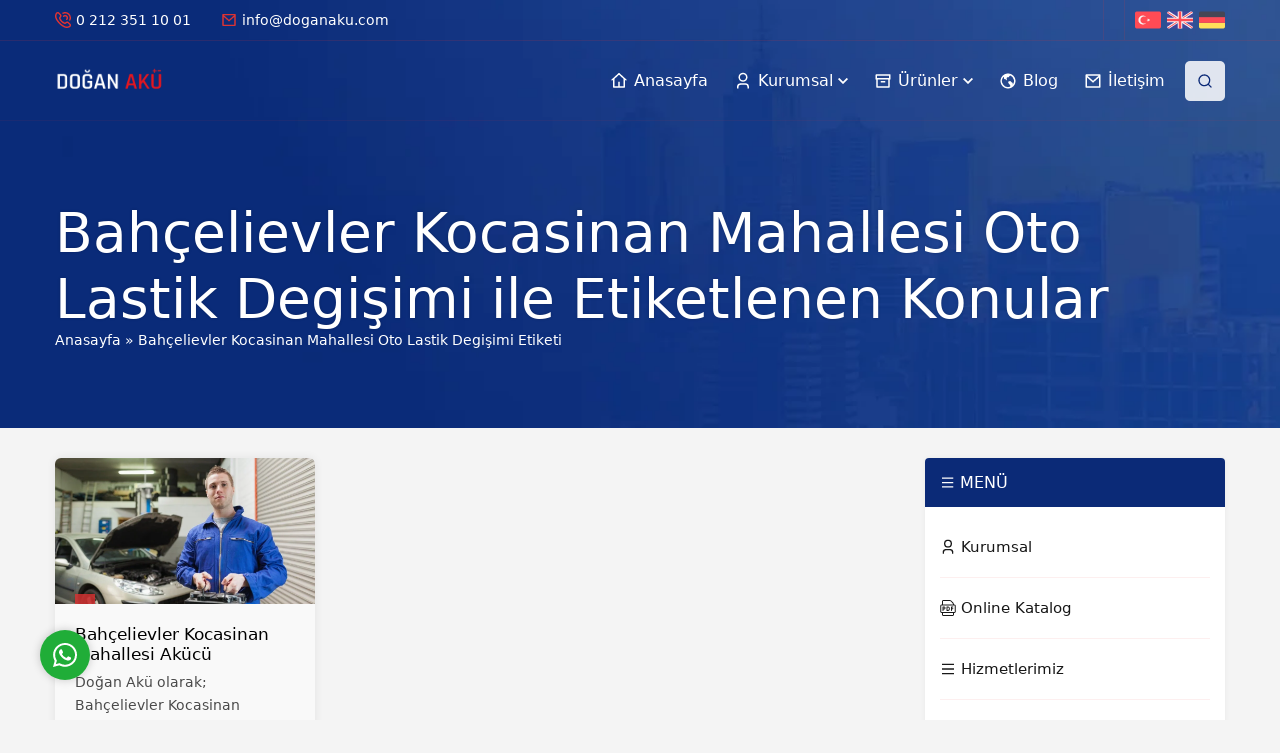

--- FILE ---
content_type: text/html; charset=UTF-8
request_url: https://doganaku.com/tag/bahcelievler-kocasinan-mahallesi-oto-lastik-degisimi/
body_size: 38266
content:
<!DOCTYPE html>
<html lang="tr" prefix="og: https://ogp.me/ns#">
<head><meta charset="UTF-8" /><script>if(navigator.userAgent.match(/MSIE|Internet Explorer/i)||navigator.userAgent.match(/Trident\/7\..*?rv:11/i)){var href=document.location.href;if(!href.match(/[?&]nowprocket/)){if(href.indexOf("?")==-1){if(href.indexOf("#")==-1){document.location.href=href+"?nowprocket=1"}else{document.location.href=href.replace("#","?nowprocket=1#")}}else{if(href.indexOf("#")==-1){document.location.href=href+"&nowprocket=1"}else{document.location.href=href.replace("#","&nowprocket=1#")}}}}</script><script>(()=>{class RocketLazyLoadScripts{constructor(){this.v="1.2.6",this.triggerEvents=["keydown","mousedown","mousemove","touchmove","touchstart","touchend","wheel"],this.userEventHandler=this.t.bind(this),this.touchStartHandler=this.i.bind(this),this.touchMoveHandler=this.o.bind(this),this.touchEndHandler=this.h.bind(this),this.clickHandler=this.u.bind(this),this.interceptedClicks=[],this.interceptedClickListeners=[],this.l(this),window.addEventListener("pageshow",(t=>{this.persisted=t.persisted,this.everythingLoaded&&this.m()})),this.CSPIssue=sessionStorage.getItem("rocketCSPIssue"),document.addEventListener("securitypolicyviolation",(t=>{this.CSPIssue||"script-src-elem"!==t.violatedDirective||"data"!==t.blockedURI||(this.CSPIssue=!0,sessionStorage.setItem("rocketCSPIssue",!0))})),document.addEventListener("DOMContentLoaded",(()=>{this.k()})),this.delayedScripts={normal:[],async:[],defer:[]},this.trash=[],this.allJQueries=[]}p(t){document.hidden?t.t():(this.triggerEvents.forEach((e=>window.addEventListener(e,t.userEventHandler,{passive:!0}))),window.addEventListener("touchstart",t.touchStartHandler,{passive:!0}),window.addEventListener("mousedown",t.touchStartHandler),document.addEventListener("visibilitychange",t.userEventHandler))}_(){this.triggerEvents.forEach((t=>window.removeEventListener(t,this.userEventHandler,{passive:!0}))),document.removeEventListener("visibilitychange",this.userEventHandler)}i(t){"HTML"!==t.target.tagName&&(window.addEventListener("touchend",this.touchEndHandler),window.addEventListener("mouseup",this.touchEndHandler),window.addEventListener("touchmove",this.touchMoveHandler,{passive:!0}),window.addEventListener("mousemove",this.touchMoveHandler),t.target.addEventListener("click",this.clickHandler),this.L(t.target,!0),this.S(t.target,"onclick","rocket-onclick"),this.C())}o(t){window.removeEventListener("touchend",this.touchEndHandler),window.removeEventListener("mouseup",this.touchEndHandler),window.removeEventListener("touchmove",this.touchMoveHandler,{passive:!0}),window.removeEventListener("mousemove",this.touchMoveHandler),t.target.removeEventListener("click",this.clickHandler),this.L(t.target,!1),this.S(t.target,"rocket-onclick","onclick"),this.M()}h(){window.removeEventListener("touchend",this.touchEndHandler),window.removeEventListener("mouseup",this.touchEndHandler),window.removeEventListener("touchmove",this.touchMoveHandler,{passive:!0}),window.removeEventListener("mousemove",this.touchMoveHandler)}u(t){t.target.removeEventListener("click",this.clickHandler),this.L(t.target,!1),this.S(t.target,"rocket-onclick","onclick"),this.interceptedClicks.push(t),t.preventDefault(),t.stopPropagation(),t.stopImmediatePropagation(),this.M()}O(){window.removeEventListener("touchstart",this.touchStartHandler,{passive:!0}),window.removeEventListener("mousedown",this.touchStartHandler),this.interceptedClicks.forEach((t=>{t.target.dispatchEvent(new MouseEvent("click",{view:t.view,bubbles:!0,cancelable:!0}))}))}l(t){EventTarget.prototype.addEventListenerWPRocketBase=EventTarget.prototype.addEventListener,EventTarget.prototype.addEventListener=function(e,i,o){"click"!==e||t.windowLoaded||i===t.clickHandler||t.interceptedClickListeners.push({target:this,func:i,options:o}),(this||window).addEventListenerWPRocketBase(e,i,o)}}L(t,e){this.interceptedClickListeners.forEach((i=>{i.target===t&&(e?t.removeEventListener("click",i.func,i.options):t.addEventListener("click",i.func,i.options))})),t.parentNode!==document.documentElement&&this.L(t.parentNode,e)}D(){return new Promise((t=>{this.P?this.M=t:t()}))}C(){this.P=!0}M(){this.P=!1}S(t,e,i){t.hasAttribute&&t.hasAttribute(e)&&(event.target.setAttribute(i,event.target.getAttribute(e)),event.target.removeAttribute(e))}t(){this._(this),"loading"===document.readyState?document.addEventListener("DOMContentLoaded",this.R.bind(this)):this.R()}k(){let t=[];document.querySelectorAll("script[type=rocketlazyloadscript][data-rocket-src]").forEach((e=>{let i=e.getAttribute("data-rocket-src");if(i&&!i.startsWith("data:")){0===i.indexOf("//")&&(i=location.protocol+i);try{const o=new URL(i).origin;o!==location.origin&&t.push({src:o,crossOrigin:e.crossOrigin||"module"===e.getAttribute("data-rocket-type")})}catch(t){}}})),t=[...new Map(t.map((t=>[JSON.stringify(t),t]))).values()],this.T(t,"preconnect")}async R(){this.lastBreath=Date.now(),this.j(this),this.F(this),this.I(),this.W(),this.q(),await this.A(this.delayedScripts.normal),await this.A(this.delayedScripts.defer),await this.A(this.delayedScripts.async);try{await this.U(),await this.H(this),await this.J()}catch(t){console.error(t)}window.dispatchEvent(new Event("rocket-allScriptsLoaded")),this.everythingLoaded=!0,this.D().then((()=>{this.O()})),this.N()}W(){document.querySelectorAll("script[type=rocketlazyloadscript]").forEach((t=>{t.hasAttribute("data-rocket-src")?t.hasAttribute("async")&&!1!==t.async?this.delayedScripts.async.push(t):t.hasAttribute("defer")&&!1!==t.defer||"module"===t.getAttribute("data-rocket-type")?this.delayedScripts.defer.push(t):this.delayedScripts.normal.push(t):this.delayedScripts.normal.push(t)}))}async B(t){if(await this.G(),!0!==t.noModule||!("noModule"in HTMLScriptElement.prototype))return new Promise((e=>{let i;function o(){(i||t).setAttribute("data-rocket-status","executed"),e()}try{if(navigator.userAgent.indexOf("Firefox/")>0||""===navigator.vendor||this.CSPIssue)i=document.createElement("script"),[...t.attributes].forEach((t=>{let e=t.nodeName;"type"!==e&&("data-rocket-type"===e&&(e="type"),"data-rocket-src"===e&&(e="src"),i.setAttribute(e,t.nodeValue))})),t.text&&(i.text=t.text),i.hasAttribute("src")?(i.addEventListener("load",o),i.addEventListener("error",(function(){i.setAttribute("data-rocket-status","failed-network"),e()})),setTimeout((()=>{i.isConnected||e()}),1)):(i.text=t.text,o()),t.parentNode.replaceChild(i,t);else{const i=t.getAttribute("data-rocket-type"),s=t.getAttribute("data-rocket-src");i?(t.type=i,t.removeAttribute("data-rocket-type")):t.removeAttribute("type"),t.addEventListener("load",o),t.addEventListener("error",(i=>{this.CSPIssue&&i.target.src.startsWith("data:")?(console.log("WPRocket: data-uri blocked by CSP -> fallback"),t.removeAttribute("src"),this.B(t).then(e)):(t.setAttribute("data-rocket-status","failed-network"),e())})),s?(t.removeAttribute("data-rocket-src"),t.src=s):t.src="data:text/javascript;base64,"+window.btoa(unescape(encodeURIComponent(t.text)))}}catch(i){t.setAttribute("data-rocket-status","failed-transform"),e()}}));t.setAttribute("data-rocket-status","skipped")}async A(t){const e=t.shift();return e&&e.isConnected?(await this.B(e),this.A(t)):Promise.resolve()}q(){this.T([...this.delayedScripts.normal,...this.delayedScripts.defer,...this.delayedScripts.async],"preload")}T(t,e){var i=document.createDocumentFragment();t.forEach((t=>{const o=t.getAttribute&&t.getAttribute("data-rocket-src")||t.src;if(o&&!o.startsWith("data:")){const s=document.createElement("link");s.href=o,s.rel=e,"preconnect"!==e&&(s.as="script"),t.getAttribute&&"module"===t.getAttribute("data-rocket-type")&&(s.crossOrigin=!0),t.crossOrigin&&(s.crossOrigin=t.crossOrigin),t.integrity&&(s.integrity=t.integrity),i.appendChild(s),this.trash.push(s)}})),document.head.appendChild(i)}j(t){let e={};function i(i,o){return e[o].eventsToRewrite.indexOf(i)>=0&&!t.everythingLoaded?"rocket-"+i:i}function o(t,o){!function(t){e[t]||(e[t]={originalFunctions:{add:t.addEventListener,remove:t.removeEventListener},eventsToRewrite:[]},t.addEventListener=function(){arguments[0]=i(arguments[0],t),e[t].originalFunctions.add.apply(t,arguments)},t.removeEventListener=function(){arguments[0]=i(arguments[0],t),e[t].originalFunctions.remove.apply(t,arguments)})}(t),e[t].eventsToRewrite.push(o)}function s(e,i){let o=e[i];e[i]=null,Object.defineProperty(e,i,{get:()=>o||function(){},set(s){t.everythingLoaded?o=s:e["rocket"+i]=o=s}})}o(document,"DOMContentLoaded"),o(window,"DOMContentLoaded"),o(window,"load"),o(window,"pageshow"),o(document,"readystatechange"),s(document,"onreadystatechange"),s(window,"onload"),s(window,"onpageshow");try{Object.defineProperty(document,"readyState",{get:()=>t.rocketReadyState,set(e){t.rocketReadyState=e},configurable:!0}),document.readyState="loading"}catch(t){console.log("WPRocket DJE readyState conflict, bypassing")}}F(t){let e;function i(e){return t.everythingLoaded?e:e.split(" ").map((t=>"load"===t||0===t.indexOf("load.")?"rocket-jquery-load":t)).join(" ")}function o(o){function s(t){const e=o.fn[t];o.fn[t]=o.fn.init.prototype[t]=function(){return this[0]===window&&("string"==typeof arguments[0]||arguments[0]instanceof String?arguments[0]=i(arguments[0]):"object"==typeof arguments[0]&&Object.keys(arguments[0]).forEach((t=>{const e=arguments[0][t];delete arguments[0][t],arguments[0][i(t)]=e}))),e.apply(this,arguments),this}}o&&o.fn&&!t.allJQueries.includes(o)&&(o.fn.ready=o.fn.init.prototype.ready=function(e){return t.domReadyFired?e.bind(document)(o):document.addEventListener("rocket-DOMContentLoaded",(()=>e.bind(document)(o))),o([])},s("on"),s("one"),t.allJQueries.push(o)),e=o}o(window.jQuery),Object.defineProperty(window,"jQuery",{get:()=>e,set(t){o(t)}})}async H(t){const e=document.querySelector("script[data-webpack]");e&&(await async function(){return new Promise((t=>{e.addEventListener("load",t),e.addEventListener("error",t)}))}(),await t.K(),await t.H(t))}async U(){this.domReadyFired=!0;try{document.readyState="interactive"}catch(t){}await this.G(),document.dispatchEvent(new Event("rocket-readystatechange")),await this.G(),document.rocketonreadystatechange&&document.rocketonreadystatechange(),await this.G(),document.dispatchEvent(new Event("rocket-DOMContentLoaded")),await this.G(),window.dispatchEvent(new Event("rocket-DOMContentLoaded"))}async J(){try{document.readyState="complete"}catch(t){}await this.G(),document.dispatchEvent(new Event("rocket-readystatechange")),await this.G(),document.rocketonreadystatechange&&document.rocketonreadystatechange(),await this.G(),window.dispatchEvent(new Event("rocket-load")),await this.G(),window.rocketonload&&window.rocketonload(),await this.G(),this.allJQueries.forEach((t=>t(window).trigger("rocket-jquery-load"))),await this.G();const t=new Event("rocket-pageshow");t.persisted=this.persisted,window.dispatchEvent(t),await this.G(),window.rocketonpageshow&&window.rocketonpageshow({persisted:this.persisted}),this.windowLoaded=!0}m(){document.onreadystatechange&&document.onreadystatechange(),window.onload&&window.onload(),window.onpageshow&&window.onpageshow({persisted:this.persisted})}I(){const t=new Map;document.write=document.writeln=function(e){const i=document.currentScript;i||console.error("WPRocket unable to document.write this: "+e);const o=document.createRange(),s=i.parentElement;let n=t.get(i);void 0===n&&(n=i.nextSibling,t.set(i,n));const c=document.createDocumentFragment();o.setStart(c,0),c.appendChild(o.createContextualFragment(e)),s.insertBefore(c,n)}}async G(){Date.now()-this.lastBreath>45&&(await this.K(),this.lastBreath=Date.now())}async K(){return document.hidden?new Promise((t=>setTimeout(t))):new Promise((t=>requestAnimationFrame(t)))}N(){this.trash.forEach((t=>t.remove()))}static run(){const t=new RocketLazyLoadScripts;t.p(t)}}RocketLazyLoadScripts.run()})();</script>
<!-- Rank Math PRO tarafından Arama Motoru Optimizasyonu - https://rankmath.com/ -->
<title>Bahçelievler Kocasinan Mahallesi Oto Lastik Degişimi - Doğan Akü</title>
<meta name="robots" content="follow, noindex"/>
<meta property="og:locale" content="tr_TR" />
<meta property="og:type" content="article" />
<meta property="og:title" content="Bahçelievler Kocasinan Mahallesi Oto Lastik Degişimi - Doğan Akü" />
<meta property="og:url" content="https://doganaku.com/tag/bahcelievler-kocasinan-mahallesi-oto-lastik-degisimi/" />
<meta property="og:site_name" content="Doğan Akü" />
<meta name="twitter:card" content="summary_large_image" />
<meta name="twitter:title" content="Bahçelievler Kocasinan Mahallesi Oto Lastik Degişimi - Doğan Akü" />
<meta name="twitter:label1" content="Yazılar" />
<meta name="twitter:data1" content="1" />
<script type="application/ld+json" class="rank-math-schema-pro">{"@context":"https://schema.org","@graph":[{"@type":"Person","@id":"https://doganaku.com/#person","name":"Do\u011fan Ak\u00fc"},{"@type":"WebSite","@id":"https://doganaku.com/#website","url":"https://doganaku.com","name":"Do\u011fan Ak\u00fc","publisher":{"@id":"https://doganaku.com/#person"},"inLanguage":"tr"},{"@type":"CollectionPage","@id":"https://doganaku.com/tag/bahcelievler-kocasinan-mahallesi-oto-lastik-degisimi/#webpage","url":"https://doganaku.com/tag/bahcelievler-kocasinan-mahallesi-oto-lastik-degisimi/","name":"Bah\u00e7elievler Kocasinan Mahallesi Oto Lastik Degi\u015fimi - Do\u011fan Ak\u00fc","isPartOf":{"@id":"https://doganaku.com/#website"},"inLanguage":"tr"}]}</script>
<!-- /Rank Math WordPress SEO eklentisi -->


<link rel="alternate" type="application/rss+xml" title="Doğan Akü &raquo; akışı" href="https://doganaku.com/feed/" />
<link rel="alternate" type="application/rss+xml" title="Doğan Akü &raquo; yorum akışı" href="https://doganaku.com/comments/feed/" />
<link rel="alternate" type="application/rss+xml" title="Doğan Akü &raquo; Bahçelievler Kocasinan Mahallesi Oto Lastik Degişimi etiket akışı" href="https://doganaku.com/tag/bahcelievler-kocasinan-mahallesi-oto-lastik-degisimi/feed/" />
<style>@media screen and (max-width: 650px) {body {padding-bottom:60px;}}</style><style id='wp-img-auto-sizes-contain-inline-css'>
img:is([sizes=auto i],[sizes^="auto," i]){contain-intrinsic-size:3000px 1500px}
/*# sourceURL=wp-img-auto-sizes-contain-inline-css */
</style>
<link rel='stylesheet' id='safirGutenberg-css' href='https://doganaku.com/wp-content/themes/powerfull/lib/safirtema/gutenberg/assets/index.css?ver=1727637437' media='all' />
<style id='wp-emoji-styles-inline-css'>

	img.wp-smiley, img.emoji {
		display: inline !important;
		border: none !important;
		box-shadow: none !important;
		height: 1em !important;
		width: 1em !important;
		margin: 0 0.07em !important;
		vertical-align: -0.1em !important;
		background: none !important;
		padding: 0 !important;
	}
/*# sourceURL=wp-emoji-styles-inline-css */
</style>
<style id='wp-block-library-inline-css'>
:root{--wp-block-synced-color:#7a00df;--wp-block-synced-color--rgb:122,0,223;--wp-bound-block-color:var(--wp-block-synced-color);--wp-editor-canvas-background:#ddd;--wp-admin-theme-color:#007cba;--wp-admin-theme-color--rgb:0,124,186;--wp-admin-theme-color-darker-10:#006ba1;--wp-admin-theme-color-darker-10--rgb:0,107,160.5;--wp-admin-theme-color-darker-20:#005a87;--wp-admin-theme-color-darker-20--rgb:0,90,135;--wp-admin-border-width-focus:2px}@media (min-resolution:192dpi){:root{--wp-admin-border-width-focus:1.5px}}.wp-element-button{cursor:pointer}:root .has-very-light-gray-background-color{background-color:#eee}:root .has-very-dark-gray-background-color{background-color:#313131}:root .has-very-light-gray-color{color:#eee}:root .has-very-dark-gray-color{color:#313131}:root .has-vivid-green-cyan-to-vivid-cyan-blue-gradient-background{background:linear-gradient(135deg,#00d084,#0693e3)}:root .has-purple-crush-gradient-background{background:linear-gradient(135deg,#34e2e4,#4721fb 50%,#ab1dfe)}:root .has-hazy-dawn-gradient-background{background:linear-gradient(135deg,#faaca8,#dad0ec)}:root .has-subdued-olive-gradient-background{background:linear-gradient(135deg,#fafae1,#67a671)}:root .has-atomic-cream-gradient-background{background:linear-gradient(135deg,#fdd79a,#004a59)}:root .has-nightshade-gradient-background{background:linear-gradient(135deg,#330968,#31cdcf)}:root .has-midnight-gradient-background{background:linear-gradient(135deg,#020381,#2874fc)}:root{--wp--preset--font-size--normal:16px;--wp--preset--font-size--huge:42px}.has-regular-font-size{font-size:1em}.has-larger-font-size{font-size:2.625em}.has-normal-font-size{font-size:var(--wp--preset--font-size--normal)}.has-huge-font-size{font-size:var(--wp--preset--font-size--huge)}.has-text-align-center{text-align:center}.has-text-align-left{text-align:left}.has-text-align-right{text-align:right}.has-fit-text{white-space:nowrap!important}#end-resizable-editor-section{display:none}.aligncenter{clear:both}.items-justified-left{justify-content:flex-start}.items-justified-center{justify-content:center}.items-justified-right{justify-content:flex-end}.items-justified-space-between{justify-content:space-between}.screen-reader-text{border:0;clip-path:inset(50%);height:1px;margin:-1px;overflow:hidden;padding:0;position:absolute;width:1px;word-wrap:normal!important}.screen-reader-text:focus{background-color:#ddd;clip-path:none;color:#444;display:block;font-size:1em;height:auto;left:5px;line-height:normal;padding:15px 23px 14px;text-decoration:none;top:5px;width:auto;z-index:100000}html :where(.has-border-color){border-style:solid}html :where([style*=border-top-color]){border-top-style:solid}html :where([style*=border-right-color]){border-right-style:solid}html :where([style*=border-bottom-color]){border-bottom-style:solid}html :where([style*=border-left-color]){border-left-style:solid}html :where([style*=border-width]){border-style:solid}html :where([style*=border-top-width]){border-top-style:solid}html :where([style*=border-right-width]){border-right-style:solid}html :where([style*=border-bottom-width]){border-bottom-style:solid}html :where([style*=border-left-width]){border-left-style:solid}html :where(img[class*=wp-image-]){height:auto;max-width:100%}:where(figure){margin:0 0 1em}html :where(.is-position-sticky){--wp-admin--admin-bar--position-offset:var(--wp-admin--admin-bar--height,0px)}@media screen and (max-width:600px){html :where(.is-position-sticky){--wp-admin--admin-bar--position-offset:0px}}

/*# sourceURL=wp-block-library-inline-css */
</style><style id='wp-block-heading-inline-css'>
h1:where(.wp-block-heading).has-background,h2:where(.wp-block-heading).has-background,h3:where(.wp-block-heading).has-background,h4:where(.wp-block-heading).has-background,h5:where(.wp-block-heading).has-background,h6:where(.wp-block-heading).has-background{padding:1.25em 2.375em}h1.has-text-align-left[style*=writing-mode]:where([style*=vertical-lr]),h1.has-text-align-right[style*=writing-mode]:where([style*=vertical-rl]),h2.has-text-align-left[style*=writing-mode]:where([style*=vertical-lr]),h2.has-text-align-right[style*=writing-mode]:where([style*=vertical-rl]),h3.has-text-align-left[style*=writing-mode]:where([style*=vertical-lr]),h3.has-text-align-right[style*=writing-mode]:where([style*=vertical-rl]),h4.has-text-align-left[style*=writing-mode]:where([style*=vertical-lr]),h4.has-text-align-right[style*=writing-mode]:where([style*=vertical-rl]),h5.has-text-align-left[style*=writing-mode]:where([style*=vertical-lr]),h5.has-text-align-right[style*=writing-mode]:where([style*=vertical-rl]),h6.has-text-align-left[style*=writing-mode]:where([style*=vertical-lr]),h6.has-text-align-right[style*=writing-mode]:where([style*=vertical-rl]){rotate:180deg}
/*# sourceURL=https://doganaku.com/wp-includes/blocks/heading/style.min.css */
</style>
<style id='wp-block-paragraph-inline-css'>
.is-small-text{font-size:.875em}.is-regular-text{font-size:1em}.is-large-text{font-size:2.25em}.is-larger-text{font-size:3em}.has-drop-cap:not(:focus):first-letter{float:left;font-size:8.4em;font-style:normal;font-weight:100;line-height:.68;margin:.05em .1em 0 0;text-transform:uppercase}body.rtl .has-drop-cap:not(:focus):first-letter{float:none;margin-left:.1em}p.has-drop-cap.has-background{overflow:hidden}:root :where(p.has-background){padding:1.25em 2.375em}:where(p.has-text-color:not(.has-link-color)) a{color:inherit}p.has-text-align-left[style*="writing-mode:vertical-lr"],p.has-text-align-right[style*="writing-mode:vertical-rl"]{rotate:180deg}
/*# sourceURL=https://doganaku.com/wp-includes/blocks/paragraph/style.min.css */
</style>
<style id='global-styles-inline-css'>
:root{--wp--preset--aspect-ratio--square: 1;--wp--preset--aspect-ratio--4-3: 4/3;--wp--preset--aspect-ratio--3-4: 3/4;--wp--preset--aspect-ratio--3-2: 3/2;--wp--preset--aspect-ratio--2-3: 2/3;--wp--preset--aspect-ratio--16-9: 16/9;--wp--preset--aspect-ratio--9-16: 9/16;--wp--preset--color--black: #000000;--wp--preset--color--cyan-bluish-gray: #abb8c3;--wp--preset--color--white: #ffffff;--wp--preset--color--pale-pink: #f78da7;--wp--preset--color--vivid-red: #cf2e2e;--wp--preset--color--luminous-vivid-orange: #ff6900;--wp--preset--color--luminous-vivid-amber: #fcb900;--wp--preset--color--light-green-cyan: #7bdcb5;--wp--preset--color--vivid-green-cyan: #00d084;--wp--preset--color--pale-cyan-blue: #8ed1fc;--wp--preset--color--vivid-cyan-blue: #0693e3;--wp--preset--color--vivid-purple: #9b51e0;--wp--preset--gradient--vivid-cyan-blue-to-vivid-purple: linear-gradient(135deg,rgb(6,147,227) 0%,rgb(155,81,224) 100%);--wp--preset--gradient--light-green-cyan-to-vivid-green-cyan: linear-gradient(135deg,rgb(122,220,180) 0%,rgb(0,208,130) 100%);--wp--preset--gradient--luminous-vivid-amber-to-luminous-vivid-orange: linear-gradient(135deg,rgb(252,185,0) 0%,rgb(255,105,0) 100%);--wp--preset--gradient--luminous-vivid-orange-to-vivid-red: linear-gradient(135deg,rgb(255,105,0) 0%,rgb(207,46,46) 100%);--wp--preset--gradient--very-light-gray-to-cyan-bluish-gray: linear-gradient(135deg,rgb(238,238,238) 0%,rgb(169,184,195) 100%);--wp--preset--gradient--cool-to-warm-spectrum: linear-gradient(135deg,rgb(74,234,220) 0%,rgb(151,120,209) 20%,rgb(207,42,186) 40%,rgb(238,44,130) 60%,rgb(251,105,98) 80%,rgb(254,248,76) 100%);--wp--preset--gradient--blush-light-purple: linear-gradient(135deg,rgb(255,206,236) 0%,rgb(152,150,240) 100%);--wp--preset--gradient--blush-bordeaux: linear-gradient(135deg,rgb(254,205,165) 0%,rgb(254,45,45) 50%,rgb(107,0,62) 100%);--wp--preset--gradient--luminous-dusk: linear-gradient(135deg,rgb(255,203,112) 0%,rgb(199,81,192) 50%,rgb(65,88,208) 100%);--wp--preset--gradient--pale-ocean: linear-gradient(135deg,rgb(255,245,203) 0%,rgb(182,227,212) 50%,rgb(51,167,181) 100%);--wp--preset--gradient--electric-grass: linear-gradient(135deg,rgb(202,248,128) 0%,rgb(113,206,126) 100%);--wp--preset--gradient--midnight: linear-gradient(135deg,rgb(2,3,129) 0%,rgb(40,116,252) 100%);--wp--preset--font-size--small: 13px;--wp--preset--font-size--medium: 20px;--wp--preset--font-size--large: 36px;--wp--preset--font-size--x-large: 42px;--wp--preset--spacing--20: 0.44rem;--wp--preset--spacing--30: 0.67rem;--wp--preset--spacing--40: 1rem;--wp--preset--spacing--50: 1.5rem;--wp--preset--spacing--60: 2.25rem;--wp--preset--spacing--70: 3.38rem;--wp--preset--spacing--80: 5.06rem;--wp--preset--shadow--natural: 6px 6px 9px rgba(0, 0, 0, 0.2);--wp--preset--shadow--deep: 12px 12px 50px rgba(0, 0, 0, 0.4);--wp--preset--shadow--sharp: 6px 6px 0px rgba(0, 0, 0, 0.2);--wp--preset--shadow--outlined: 6px 6px 0px -3px rgb(255, 255, 255), 6px 6px rgb(0, 0, 0);--wp--preset--shadow--crisp: 6px 6px 0px rgb(0, 0, 0);}:where(.is-layout-flex){gap: 0.5em;}:where(.is-layout-grid){gap: 0.5em;}body .is-layout-flex{display: flex;}.is-layout-flex{flex-wrap: wrap;align-items: center;}.is-layout-flex > :is(*, div){margin: 0;}body .is-layout-grid{display: grid;}.is-layout-grid > :is(*, div){margin: 0;}:where(.wp-block-columns.is-layout-flex){gap: 2em;}:where(.wp-block-columns.is-layout-grid){gap: 2em;}:where(.wp-block-post-template.is-layout-flex){gap: 1.25em;}:where(.wp-block-post-template.is-layout-grid){gap: 1.25em;}.has-black-color{color: var(--wp--preset--color--black) !important;}.has-cyan-bluish-gray-color{color: var(--wp--preset--color--cyan-bluish-gray) !important;}.has-white-color{color: var(--wp--preset--color--white) !important;}.has-pale-pink-color{color: var(--wp--preset--color--pale-pink) !important;}.has-vivid-red-color{color: var(--wp--preset--color--vivid-red) !important;}.has-luminous-vivid-orange-color{color: var(--wp--preset--color--luminous-vivid-orange) !important;}.has-luminous-vivid-amber-color{color: var(--wp--preset--color--luminous-vivid-amber) !important;}.has-light-green-cyan-color{color: var(--wp--preset--color--light-green-cyan) !important;}.has-vivid-green-cyan-color{color: var(--wp--preset--color--vivid-green-cyan) !important;}.has-pale-cyan-blue-color{color: var(--wp--preset--color--pale-cyan-blue) !important;}.has-vivid-cyan-blue-color{color: var(--wp--preset--color--vivid-cyan-blue) !important;}.has-vivid-purple-color{color: var(--wp--preset--color--vivid-purple) !important;}.has-black-background-color{background-color: var(--wp--preset--color--black) !important;}.has-cyan-bluish-gray-background-color{background-color: var(--wp--preset--color--cyan-bluish-gray) !important;}.has-white-background-color{background-color: var(--wp--preset--color--white) !important;}.has-pale-pink-background-color{background-color: var(--wp--preset--color--pale-pink) !important;}.has-vivid-red-background-color{background-color: var(--wp--preset--color--vivid-red) !important;}.has-luminous-vivid-orange-background-color{background-color: var(--wp--preset--color--luminous-vivid-orange) !important;}.has-luminous-vivid-amber-background-color{background-color: var(--wp--preset--color--luminous-vivid-amber) !important;}.has-light-green-cyan-background-color{background-color: var(--wp--preset--color--light-green-cyan) !important;}.has-vivid-green-cyan-background-color{background-color: var(--wp--preset--color--vivid-green-cyan) !important;}.has-pale-cyan-blue-background-color{background-color: var(--wp--preset--color--pale-cyan-blue) !important;}.has-vivid-cyan-blue-background-color{background-color: var(--wp--preset--color--vivid-cyan-blue) !important;}.has-vivid-purple-background-color{background-color: var(--wp--preset--color--vivid-purple) !important;}.has-black-border-color{border-color: var(--wp--preset--color--black) !important;}.has-cyan-bluish-gray-border-color{border-color: var(--wp--preset--color--cyan-bluish-gray) !important;}.has-white-border-color{border-color: var(--wp--preset--color--white) !important;}.has-pale-pink-border-color{border-color: var(--wp--preset--color--pale-pink) !important;}.has-vivid-red-border-color{border-color: var(--wp--preset--color--vivid-red) !important;}.has-luminous-vivid-orange-border-color{border-color: var(--wp--preset--color--luminous-vivid-orange) !important;}.has-luminous-vivid-amber-border-color{border-color: var(--wp--preset--color--luminous-vivid-amber) !important;}.has-light-green-cyan-border-color{border-color: var(--wp--preset--color--light-green-cyan) !important;}.has-vivid-green-cyan-border-color{border-color: var(--wp--preset--color--vivid-green-cyan) !important;}.has-pale-cyan-blue-border-color{border-color: var(--wp--preset--color--pale-cyan-blue) !important;}.has-vivid-cyan-blue-border-color{border-color: var(--wp--preset--color--vivid-cyan-blue) !important;}.has-vivid-purple-border-color{border-color: var(--wp--preset--color--vivid-purple) !important;}.has-vivid-cyan-blue-to-vivid-purple-gradient-background{background: var(--wp--preset--gradient--vivid-cyan-blue-to-vivid-purple) !important;}.has-light-green-cyan-to-vivid-green-cyan-gradient-background{background: var(--wp--preset--gradient--light-green-cyan-to-vivid-green-cyan) !important;}.has-luminous-vivid-amber-to-luminous-vivid-orange-gradient-background{background: var(--wp--preset--gradient--luminous-vivid-amber-to-luminous-vivid-orange) !important;}.has-luminous-vivid-orange-to-vivid-red-gradient-background{background: var(--wp--preset--gradient--luminous-vivid-orange-to-vivid-red) !important;}.has-very-light-gray-to-cyan-bluish-gray-gradient-background{background: var(--wp--preset--gradient--very-light-gray-to-cyan-bluish-gray) !important;}.has-cool-to-warm-spectrum-gradient-background{background: var(--wp--preset--gradient--cool-to-warm-spectrum) !important;}.has-blush-light-purple-gradient-background{background: var(--wp--preset--gradient--blush-light-purple) !important;}.has-blush-bordeaux-gradient-background{background: var(--wp--preset--gradient--blush-bordeaux) !important;}.has-luminous-dusk-gradient-background{background: var(--wp--preset--gradient--luminous-dusk) !important;}.has-pale-ocean-gradient-background{background: var(--wp--preset--gradient--pale-ocean) !important;}.has-electric-grass-gradient-background{background: var(--wp--preset--gradient--electric-grass) !important;}.has-midnight-gradient-background{background: var(--wp--preset--gradient--midnight) !important;}.has-small-font-size{font-size: var(--wp--preset--font-size--small) !important;}.has-medium-font-size{font-size: var(--wp--preset--font-size--medium) !important;}.has-large-font-size{font-size: var(--wp--preset--font-size--large) !important;}.has-x-large-font-size{font-size: var(--wp--preset--font-size--x-large) !important;}
/*# sourceURL=global-styles-inline-css */
</style>

<style id='classic-theme-styles-inline-css'>
/*! This file is auto-generated */
.wp-block-button__link{color:#fff;background-color:#32373c;border-radius:9999px;box-shadow:none;text-decoration:none;padding:calc(.667em + 2px) calc(1.333em + 2px);font-size:1.125em}.wp-block-file__button{background:#32373c;color:#fff;text-decoration:none}
/*# sourceURL=/wp-includes/css/classic-themes.min.css */
</style>
<link rel='stylesheet' id='safirstyle-css' href='https://doganaku.com/wp-content/themes/powerfull/assets/style.css?ver=1727637437' media='all' />
<link rel='stylesheet' id='fancybox-css' href='https://doganaku.com/wp-content/themes/powerfull/lib/fancybox/jquery.fancybox.min.css?ver=1727637437' media='all' />
<link rel='stylesheet' id='odometer_css-css' href='https://doganaku.com/wp-content/themes/powerfull/lib/odometer/odometer.css?ver=1727637437' media='all' />
<link rel='stylesheet' id='call-now-button-modern-style-css' href='https://doganaku.com/wp-content/plugins/call-now-button/resources/style/modern.css?ver=1.4.10' media='all' />
<script type="rocketlazyloadscript" data-rocket-src="https://doganaku.com/wp-includes/js/jquery/jquery.min.js?ver=3.7.1" id="jquery-core-js"></script>
<script type="rocketlazyloadscript" data-rocket-src="https://doganaku.com/wp-includes/js/jquery/jquery-migrate.min.js?ver=3.4.1" id="jquery-migrate-js"></script>
<link rel="https://api.w.org/" href="https://doganaku.com/wp-json/" /><link rel="alternate" title="JSON" type="application/json" href="https://doganaku.com/wp-json/wp/v2/tags/691" /><link rel="EditURI" type="application/rsd+xml" title="RSD" href="https://doganaku.com/xmlrpc.php?rsd" />
	<meta name="viewport" content="width=device-width, initial-scale=1, maximum-scale=1" />
	
	<link rel="shortcut icon" href="https://doganaku.com/wp-content/uploads/2019/11/u-favicon-1.png">
		<!--[if lt IE 9]><script src="https://doganaku.com/wp-content/themes/powerfull/scripts/html5shiv.js"></script><![endif]-->
	<!-- Google tag (gtag.js) -->
<script type="rocketlazyloadscript" async data-rocket-src="https://www.googletagmanager.com/gtag/js?id=AW-368276446"></script>
<script type="rocketlazyloadscript">
  window.dataLayer = window.dataLayer || [];
  function gtag(){dataLayer.push(arguments);}
  gtag('js', new Date());

  gtag('config', 'AW-368276446');
</script>
<!-- Event snippet for Satın alma işlemi conversion page
In your html page, add the snippet and call gtag_report_conversion when someone clicks on the chosen link or button. -->
<script type="rocketlazyloadscript">
function gtag_report_conversion(url) {
  var callback = function () {
    if (typeof(url) != 'undefined') {
      window.location = url;
    }
  };
  gtag('event', 'conversion', {
      'send_to': 'AW-368276446/LYnKCIOjqtwbEN7nza8B',
      'transaction_id': '',
      'event_callback': callback
  });
  return false;
}
</script>
<style>:root{--c1:#dd3333;--c2:#0b2a77;--c1RGB:221,51,51;--c2RGB:11,42,119;--headColor:#3077c1;--linkColor:#3077c1;--crewRatio:130%;--refRatio:50%;--mainFont:system-ui,sans-serif;--menuFont:system-ui,sans-serif;--headFont:system-ui,sans-serif;--contentFont:system-ui,sans-serif;--thumbRatio:56.25%;--catThumbRatio:100%;--headerHeight:40px;--headerHeightMobile:40px;--noImageForPost:url(https://doganaku.com/wp-content/uploads/2019/11/gunesli-akucu-1.jpg);}@media all and (max-width:375px){#safirPage .safirWidget.safirCol .items .list .item-container{width:100%;}}</style><meta name="generator" content="Powered by Slider Revolution 6.6.7 - responsive, Mobile-Friendly Slider Plugin for WordPress with comfortable drag and drop interface." />
<script type="rocketlazyloadscript">function setREVStartSize(e){
			//window.requestAnimationFrame(function() {
				window.RSIW = window.RSIW===undefined ? window.innerWidth : window.RSIW;
				window.RSIH = window.RSIH===undefined ? window.innerHeight : window.RSIH;
				try {
					var pw = document.getElementById(e.c).parentNode.offsetWidth,
						newh;
					pw = pw===0 || isNaN(pw) || (e.l=="fullwidth" || e.layout=="fullwidth") ? window.RSIW : pw;
					e.tabw = e.tabw===undefined ? 0 : parseInt(e.tabw);
					e.thumbw = e.thumbw===undefined ? 0 : parseInt(e.thumbw);
					e.tabh = e.tabh===undefined ? 0 : parseInt(e.tabh);
					e.thumbh = e.thumbh===undefined ? 0 : parseInt(e.thumbh);
					e.tabhide = e.tabhide===undefined ? 0 : parseInt(e.tabhide);
					e.thumbhide = e.thumbhide===undefined ? 0 : parseInt(e.thumbhide);
					e.mh = e.mh===undefined || e.mh=="" || e.mh==="auto" ? 0 : parseInt(e.mh,0);
					if(e.layout==="fullscreen" || e.l==="fullscreen")
						newh = Math.max(e.mh,window.RSIH);
					else{
						e.gw = Array.isArray(e.gw) ? e.gw : [e.gw];
						for (var i in e.rl) if (e.gw[i]===undefined || e.gw[i]===0) e.gw[i] = e.gw[i-1];
						e.gh = e.el===undefined || e.el==="" || (Array.isArray(e.el) && e.el.length==0)? e.gh : e.el;
						e.gh = Array.isArray(e.gh) ? e.gh : [e.gh];
						for (var i in e.rl) if (e.gh[i]===undefined || e.gh[i]===0) e.gh[i] = e.gh[i-1];
											
						var nl = new Array(e.rl.length),
							ix = 0,
							sl;
						e.tabw = e.tabhide>=pw ? 0 : e.tabw;
						e.thumbw = e.thumbhide>=pw ? 0 : e.thumbw;
						e.tabh = e.tabhide>=pw ? 0 : e.tabh;
						e.thumbh = e.thumbhide>=pw ? 0 : e.thumbh;
						for (var i in e.rl) nl[i] = e.rl[i]<window.RSIW ? 0 : e.rl[i];
						sl = nl[0];
						for (var i in nl) if (sl>nl[i] && nl[i]>0) { sl = nl[i]; ix=i;}
						var m = pw>(e.gw[ix]+e.tabw+e.thumbw) ? 1 : (pw-(e.tabw+e.thumbw)) / (e.gw[ix]);
						newh =  (e.gh[ix] * m) + (e.tabh + e.thumbh);
					}
					var el = document.getElementById(e.c);
					if (el!==null && el) el.style.height = newh+"px";
					el = document.getElementById(e.c+"_wrapper");
					if (el!==null && el) {
						el.style.height = newh+"px";
						el.style.display = "block";
					}
				} catch(e){
					console.log("Failure at Presize of Slider:" + e)
				}
			//});
		  };</script>
<noscript><style id="rocket-lazyload-nojs-css">.rll-youtube-player, [data-lazy-src]{display:none !important;}</style></noscript><link rel='stylesheet' id='rs-plugin-settings-css' href='https://doganaku.com/wp-content/plugins/revslider/public/assets/css/rs6.css?ver=6.6.7' media='all' />
<style id='rs-plugin-settings-inline-css'>
#rs-demo-id {}
/*# sourceURL=rs-plugin-settings-inline-css */
</style>
</head>
<body class="archive tag tag-bahcelievler-kocasinan-mahallesi-oto-lastik-degisimi tag-691 wp-theme-powerfull desktop stickyMenu sidebarRight headerOver" data-mobileSingleColumn="376">
<script type="rocketlazyloadscript">
  gtag('config', 'AW-368276446/SPLhCP3T69cZEN7nza8B', {
    'phone_conversion_number': '0531 940 49 59'
  });
</script>
<svg version="1.1" xmlns="http://www.w3.org/2000/svg" xmlns:xlink="http://www.w3.org/1999/xlink" viewBox="0 0 32 32" style="display:none"><symbol id="safiricon-agac" viewBox="0 0 512 512"><path d="M394.163 119.466c-4.535-31.37-19.603-60.217-43.037-82.042C325.213 13.291 291.431 0 256.002 0c-35.429 0-69.211 13.291-95.125 37.424-23.434 21.825-38.501 50.672-43.037 82.042-50.475 22.04-83.763 72.319-83.763 127.977 0 76.979 62.627 139.605 139.605 139.605A139.49 139.49 0 00241 369.741V512h30V369.741a139.49 139.49 0 0067.318 17.307c76.979 0 139.605-62.627 139.605-139.605.003-55.658-33.285-105.938-83.76-127.977zM338.32 357.048c-24.474 0-48.13-8.171-67.318-23.122v-91.75l67.279-35.375-13.962-26.553-53.317 28.034V149.23h-30v125.545l-53.317-28.034-13.962 26.553 67.279 35.375v25.257a109.472 109.472 0 01-67.318 23.122c-60.437 0-109.605-49.169-109.605-109.605 0-46.211 29.226-87.7 72.725-103.241l9.176-3.278.734-9.716c2.078-27.469 14.369-52.979 34.61-71.83C201.665 40.433 228.187 30 256.002 30s54.337 10.433 74.679 29.377c20.241 18.851 32.532 44.36 34.61 71.83l.734 9.716 9.176 3.278c43.499 15.541 72.725 57.03 72.725 103.241 0 60.437-49.169 109.606-109.606 109.606z"/></symbol><symbol id="safiricon-alinti" viewBox="0 0 24 24"><path fill="none" d="M0 0H24V24H0z"/><path d="M21 3c.552 0 1 .448 1 1v14c0 .552-.448 1-1 1H6.455L2 22.5V4c0-.552.448-1 1-1h18zm-1 2H4v13.385L5.763 17H20V5zm-9.485 2.412l.447.688c-1.668.903-1.639 2.352-1.639 2.664.155-.02.318-.024.48-.009.902.084 1.613.825 1.613 1.745 0 .966-.784 1.75-1.75 1.75-.537 0-1.05-.245-1.374-.59-.515-.546-.792-1.16-.792-2.155 0-1.75 1.228-3.318 3.015-4.093zm5 0l.447.688c-1.668.903-1.639 2.352-1.639 2.664.155-.02.318-.024.48-.009.902.084 1.613.825 1.613 1.745 0 .966-.784 1.75-1.75 1.75-.537 0-1.05-.245-1.374-.59-.515-.546-.792-1.16-.792-2.155 0-1.75 1.228-3.318 3.015-4.093z"/></symbol><symbol id="safiricon-anlasma" viewBox="0 0 512 512"><path d="M507.448 108.594c-2.844-2-6.49-2.49-9.76-1.281l-86.958 31.625c-10.781 3.917-19.365 11.813-24.167 22.229-.9 1.953-1.491 3.982-2.083 6.008-14.932-4.245-42.682-13.111-70.26-27.32-41.673-21.473-73.51-10.867-100.816 9.961-13.836.272-32.906 1.908-51.652 3.56-11.958 1.055-23.259 2.026-32.423 2.585a42.64 42.64 0 00-3.889-16.126c-4.802-10.417-13.385-18.313-24.167-22.229l-86.96-31.627a10.648 10.648 0 00-9.76 1.281A10.672 10.672 0 000 96v213.333A10.66 10.66 0 0010.667 320h31.156c13.251 0 25.579-6.25 33.548-16.342 4.245 3.228 9.273 7.008 14.546 10.967 12.448 9.365 26.073 19.583 32.052 24.594 39.719 33.25 87.469 69.156 96.979 75.406 8.885 5.833 24.885 12.042 37.052 12.042 4.76 0 16.75 0 25.167-7.115 8.677 3.406 18.031 3.24 26.729-.594 8.677-3.823 15.698-11.031 19.781-19.792 8.333 1.708 17.906.458 26.583-3.896 8.135-4.073 14.125-10.24 17.333-17.448 7.708.708 15.938-1.802 23.302-7.438 10.522-8.043 15.34-19.921 13.977-31.639l27.057-14.969c7.924 10.741 20.518 17.556 34.247 17.556h31.156a10.66 10.66 0 0010.667-10.667V117.334a10.668 10.668 0 00-4.551-8.74zM61.802 284.823c-3.104 8.281-11.135 13.844-19.979 13.844h-20.49V111.229l72.646 26.417c5.396 1.969 9.688 5.917 12.083 11.125 2.406 5.208 2.615 11.042.604 16.406L61.802 284.823zm320.146 68.615c-3.615 2.771-8.677 4.313-10.927 2.063-.115-.115-.293-.104-.411-.214-.204-.189-.305-.444-.526-.62-7.625-6.021-41.792-40.979-62.906-63-4.073-4.26-10.833-4.417-15.073-.323-4.26 4.073-4.406 10.823-.323 15.073 4.956 5.173 44.74 46.608 60.663 61.099-1.189 4.684-5.531 7.576-7.736 8.682-6.833 3.427-13.958 2.854-16.625.375-.079-.074-.197-.07-.279-.142-.13-.116-.188-.279-.326-.389-12.792-10.219-44.885-44.323-52.146-52.219-3.99-4.344-10.729-4.615-15.073-.635-4.333 3.99-4.625 10.74-.635 15.073.35.379 31.802 34.306 49.467 50.065-1.736 4.988-5.273 9.119-9.811 11.122-3.349 1.488-8.587 2.251-14.572-2.172-15.318-12.988-46.059-45.711-52.105-52.182-4.01-4.313-10.781-4.531-15.073-.51-4.302 4.021-4.531 10.771-.51 15.073 7.168 7.672 28.355 30.128 44.461 45.333a46.119 46.119 0 01-5.482.344c-7.063 0-19.198-4.51-25.333-8.542-7.479-4.917-54.438-39.958-94.99-73.917-6.135-5.146-20.135-15.677-32.948-25.302-6.867-5.155-13.194-9.908-17.857-13.495l39.938-106.516c10.367-.453 24.188-1.648 38.815-2.938 8.273-.729 16.555-1.44 24.469-2.056-12.164 12.487-30.249 34.852-27.865 55.816 1.094 9.542 6.313 17.49 15.115 22.99 17.427 10.906 49.688 1.76 65.229-17.354 10.031-1.448 16.813-4.01 24.208-7.677 12.5 11.75 29.26 25.563 46.865 40.073 30.646 25.25 65.385 53.875 74.573 69.927 5.114 8.928-1.979 15.345-4.271 17.095zm18.299-34.304c-14.212-19.012-45.02-44.449-75.039-69.186-20.01-16.49-38.906-32.063-51-44.156-3.333-3.313-8.448-4.063-12.573-1.865-10.865 5.823-15.76 8.229-28.031 9.458a10.673 10.673 0 00-7.958 4.927c-8.365 13.271-31.615 19.583-38.99 14.979-4.188-2.625-5-5.292-5.229-7.323-1.031-9.073 8.156-24.781 23.396-40.031 37.74-37.74 64.719-45.125 99.625-27.125 33.164 17.099 65.895 26.767 79.635 30.419.397 1.598.685 3.212 1.271 4.779l41.417 110.451-26.524 14.673zm90.42.866h-20.49c-8.844 0-16.875-5.563-19.979-13.844l-44.865-119.635c-2.01-5.375-1.802-11.208.604-16.417 2.396-5.208 6.688-9.156 12.083-11.125l72.646-26.417V320z"/></symbol><symbol id="safiricon-araba" viewBox="0 0 24 24"><path fill="none" d="M0 0h24v24H0z"/><path d="M19 20H5v1a1 1 0 0 1-1 1H3a1 1 0 0 1-1-1V11l2.48-5.788A2 2 0 0 1 6.32 4H17.68a2 2 0 0 1 1.838 1.212L22 11v10a1 1 0 0 1-1 1h-1a1 1 0 0 1-1-1v-1zm1-7H4v5h16v-5zM4.176 11h15.648l-2.143-5H6.32l-2.143 5zM6.5 17a1.5 1.5 0 1 1 0-3 1.5 1.5 0 0 1 0 3zm11 0a1.5 1.5 0 1 1 0-3 1.5 1.5 0 0 1 0 3z"/></symbol><symbol id="safiricon-arti" viewBox="0 0 24 24"><path fill="none" d="M0 0h24v24H0z"/><path d="M11 11V5h2v6h6v2h-6v6h-2v-6H5v-2z"/></symbol><symbol id="safiricon-arti2" viewBox="0 0 24 24"><path fill="none" d="M0 0h24v24H0z"/><path d="M4 3h16a1 1 0 0 1 1 1v16a1 1 0 0 1-1 1H4a1 1 0 0 1-1-1V4a1 1 0 0 1 1-1zm1 2v14h14V5H5zm6 6V7h2v4h4v2h-4v4h-2v-4H7v-2h4z"/></symbol><symbol id="safiricon-at" viewBox="0 0 24 24"><path fill="none" d="M0 0h24v24H0z"/><path d="M20 12a8 8 0 1 0-3.562 6.657l1.11 1.664A9.953 9.953 0 0 1 12 22C6.477 22 2 17.523 2 12S6.477 2 12 2s10 4.477 10 10v1.5a3.5 3.5 0 0 1-6.396 1.966A5 5 0 1 1 15 8H17v5.5a1.5 1.5 0 0 0 3 0V12zm-8-3a3 3 0 1 0 0 6 3 3 0 0 0 0-6z"/></symbol><symbol id="safiricon-ayar" viewBox="0 0 24 24"><path fill="none" d="M0 0h24v24H0z"/><path d="M2 12c0-.865.11-1.703.316-2.504A3 3 0 0 0 4.99 4.867a9.99 9.99 0 0 1 4.335-2.505 3 3 0 0 0 5.348 0 9.99 9.99 0 0 1 4.335 2.505 3 3 0 0 0 2.675 4.63c.206.8.316 1.638.316 2.503 0 .865-.11 1.703-.316 2.504a3 3 0 0 0-2.675 4.629 9.99 9.99 0 0 1-4.335 2.505 3 3 0 0 0-5.348 0 9.99 9.99 0 0 1-4.335-2.505 3 3 0 0 0-2.675-4.63C2.11 13.704 2 12.866 2 12zm4.804 3c.63 1.091.81 2.346.564 3.524.408.29.842.541 1.297.75A4.993 4.993 0 0 1 12 18c1.26 0 2.438.471 3.335 1.274.455-.209.889-.46 1.297-.75A4.993 4.993 0 0 1 17.196 15a4.993 4.993 0 0 1 2.77-2.25 8.126 8.126 0 0 0 0-1.5A4.993 4.993 0 0 1 17.195 9a4.993 4.993 0 0 1-.564-3.524 7.989 7.989 0 0 0-1.297-.75A4.993 4.993 0 0 1 12 6a4.993 4.993 0 0 1-3.335-1.274 7.99 7.99 0 0 0-1.297.75A4.993 4.993 0 0 1 6.804 9a4.993 4.993 0 0 1-2.77 2.25 8.126 8.126 0 0 0 0 1.5A4.993 4.993 0 0 1 6.805 15zM12 15a3 3 0 1 1 0-6 3 3 0 0 1 0 6zm0-2a1 1 0 1 0 0-2 1 1 0 0 0 0 2z"/></symbol><symbol id="safiricon-begen" viewBox="0 0 24 24"><path fill="none" d="M0 0h24v24H0z"/><path d="M14.6 8H21a2 2 0 0 1 2 2v2.104a2 2 0 0 1-.15.762l-3.095 7.515a1 1 0 0 1-.925.619H2a1 1 0 0 1-1-1V10a1 1 0 0 1 1-1h3.482a1 1 0 0 0 .817-.423L11.752.85a.5.5 0 0 1 .632-.159l1.814.907a2.5 2.5 0 0 1 1.305 2.853L14.6 8zM7 10.588V19h11.16L21 12.104V10h-6.4a2 2 0 0 1-1.938-2.493l.903-3.548a.5.5 0 0 0-.261-.571l-.661-.33-4.71 6.672c-.25.354-.57.644-.933.858zM5 11H3v8h2v-8z"/></symbol><symbol id="safiricon-bilgi" viewBox="0 0 24 24"><path fill="none" d="M0 0h24v24H0z"/><path d="M12 22C6.477 22 2 17.523 2 12S6.477 2 12 2s10 4.477 10 10-4.477 10-10 10zm0-2a8 8 0 1 0 0-16 8 8 0 0 0 0 16zM11 7h2v2h-2V7zm0 4h2v6h-2v-6z"/></symbol><symbol id="safiricon-bilim" viewBox="0 0 24 24"><path fill="none" d="M0 0h24v24H0z"/><path d="M14.448 16.24a21.877 21.877 0 0 1-1.747 2.175c1.672 1.623 3.228 2.383 4.09 1.884.864-.498.983-2.225.414-4.484-.853.19-1.78.334-2.757.425zm-1.31.087a27.512 27.512 0 0 1-2.276 0c.377.492.758.948 1.138 1.364.38-.416.76-.872 1.138-1.364zm5.04-7.894c2.665.764 4.405 2.034 4.405 3.567 0 1.533-1.74 2.803-4.405 3.567.67 2.69.441 4.832-.886 5.598-1.328.767-3.298-.105-5.292-2.03-1.994 1.925-3.964 2.797-5.292 2.03-1.327-.766-1.557-2.908-.886-5.598-2.665-.764-4.405-2.034-4.405-3.567 0-1.533 1.74-2.803 4.405-3.567-.67-2.69-.441-4.832.886-5.598 1.328-.767 3.298.105 5.292 2.03 1.994-1.925 3.964-2.797 5.292-2.03 1.327.766 1.557 2.908.886 5.598zm-.973-.248c.57-2.26.45-3.986-.413-4.484-.863-.499-2.419.261-4.09 1.884.591.643 1.179 1.374 1.746 2.175.978.09 1.904.234 2.757.425zm-10.41 7.63c-.57 2.26-.45 3.986.413 4.484.863.499 2.419-.261 4.09-1.884a21.877 21.877 0 0 1-1.746-2.175 21.877 21.877 0 0 1-2.757-.425zm4.067-8.142a27.512 27.512 0 0 1 2.276 0A20.523 20.523 0 0 0 12 6.31c-.38.416-.76.872-1.138 1.364zm-1.31.087A21.877 21.877 0 0 1 11.3 5.585C9.627 3.962 8.07 3.202 7.209 3.701c-.864.498-.983 2.225-.414 4.484.853-.19 1.78-.334 2.757-.425zm4.342 7.52A25.368 25.368 0 0 0 15.787 12a25.368 25.368 0 0 0-1.893-3.28 25.368 25.368 0 0 0-3.788 0A25.368 25.368 0 0 0 8.213 12a25.368 25.368 0 0 0 1.893 3.28 25.368 25.368 0 0 0 3.788 0zm1.284-.131c.615-.08 1.2-.183 1.75-.304a20.523 20.523 0 0 0-.612-1.667 27.512 27.512 0 0 1-1.138 1.97zM8.822 8.85c-.615.08-1.2.183-1.75.304.17.536.374 1.094.612 1.667a27.512 27.512 0 0 1 1.138-1.97zm-1.75 5.994c.55.121 1.135.223 1.75.304a27.512 27.512 0 0 1-1.138-1.97c-.238.572-.442 1.13-.612 1.666zm-.978-.245c.261-.834.6-1.708 1.01-2.6-.41-.892-.749-1.766-1.01-2.6-2.242.637-3.677 1.604-3.677 2.6s1.435 1.963 3.677 2.6zm10.834-5.445c-.55-.121-1.135-.223-1.75-.304a27.511 27.511 0 0 1 1.138 1.97c.238-.572.442-1.13.612-1.666zm.978.245c-.261.834-.6 1.708-1.01 2.6.41.892.749 1.766 1.01 2.6 2.242-.637 3.677-1.604 3.677-2.6s-1.435-1.963-3.677-2.6zM12 13.88a1.88 1.88 0 1 1 0-3.76 1.88 1.88 0 0 1 0 3.76z"/></symbol><symbol id="safiricon-bina" viewBox="0 0 24 24"><path fill="none" d="M0 0h24v24H0z"/><path d="M3 19V5.7a1 1 0 0 1 .658-.94l9.671-3.516a.5.5 0 0 1 .671.47v4.953l6.316 2.105a1 1 0 0 1 .684.949V19h2v2H1v-2h2zm2 0h7V3.855L5 6.401V19zm14 0v-8.558l-5-1.667V19h5z"/></symbol><symbol id="safiricon-canta" viewBox="0 0 24 24"><path fill="none" d="M0 0h24v24H0z"/><path d="M7 5V2a1 1 0 0 1 1-1h8a1 1 0 0 1 1 1v3h4a1 1 0 0 1 1 1v14a1 1 0 0 1-1 1H3a1 1 0 0 1-1-1V6a1 1 0 0 1 1-1h4zM4 16v3h16v-3H4zm0-2h16V7H4v7zM9 3v2h6V3H9zm2 8h2v2h-2v-2z"/></symbol><symbol id="safiricon-ceptelefonu" viewBox="0 0 24 24"><path fill="none" d="M0 0h24v24H0z"/><path d="M7 4v16h10V4H7zM6 2h12a1 1 0 0 1 1 1v18a1 1 0 0 1-1 1H6a1 1 0 0 1-1-1V3a1 1 0 0 1 1-1zm6 15a1 1 0 1 1 0 2 1 1 0 0 1 0-2z"/></symbol><symbol id="safiricon-copyright" viewBox="0 0 24 24"><path fill="none" d="M0 0h24v24H0z"/><path d="M12 2c5.52 0 10 4.48 10 10s-4.48 10-10 10S2 17.52 2 12 6.48 2 12 2zm0 2c-4.42 0-8 3.58-8 8s3.58 8 8 8 8-3.58 8-8-3.58-8-8-8zm0 3c1.82 0 3.413.973 4.288 2.428l-1.714 1.029A3 3 0 1 0 12 15a2.998 2.998 0 0 0 2.573-1.456l1.715 1.028A4.999 4.999 0 0 1 7 12c0-2.76 2.24-5 5-5z"/></symbol><symbol id="safiricon-cuzdan" viewBox="0 0 24 24"><path fill="none" d="M0 0h24v24H0z"/><path d="M18 7h3a1 1 0 0 1 1 1v12a1 1 0 0 1-1 1H3a1 1 0 0 1-1-1V4a1 1 0 0 1 1-1h15v4zM4 9v10h16V9H4zm0-4v2h12V5H4zm11 8h3v2h-3v-2z"/></symbol><symbol id="safiricon-destek" viewBox="0 0 24 24"><path fill="none" d="M0 0h24v24H0z"/><path d="M22 17.002a6.002 6.002 0 0 1-4.713 5.86l-.638-1.914A4.003 4.003 0 0 0 19.465 19H17a2 2 0 0 1-2-2v-4a2 2 0 0 1 2-2h2.938a8.001 8.001 0 0 0-15.876 0H7a2 2 0 0 1 2 2v4a2 2 0 0 1-2 2H4a2 2 0 0 1-2-2v-5C2 6.477 6.477 2 12 2s10 4.477 10 10V17.002zM20 17v-4h-3v4h3zM4 13v4h3v-4H4z"/></symbol><symbol id="safiricon-destek2" viewBox="0 0 24 24"><path fill="none" d="M0 0h24v24H0z"/><path d="M21 8a2 2 0 0 1 2 2v4a2 2 0 0 1-2 2h-1.062A8.001 8.001 0 0 1 12 23v-2a6 6 0 0 0 6-6V9A6 6 0 1 0 6 9v7H3a2 2 0 0 1-2-2v-4a2 2 0 0 1 2-2h1.062a8.001 8.001 0 0 1 15.876 0H21zM7.76 15.785l1.06-1.696A5.972 5.972 0 0 0 12 15a5.972 5.972 0 0 0 3.18-.911l1.06 1.696A7.963 7.963 0 0 1 12 17a7.963 7.963 0 0 1-4.24-1.215z"/></symbol><symbol id="safiricon-dosya" viewBox="0 0 24 24"><path fill="none" d="M0 0h24v24H0z"/><path d="M9 2.003V2h10.998C20.55 2 21 2.455 21 2.992v18.016a.993.993 0 0 1-.993.992H3.993A1 1 0 0 1 3 20.993V8l6-5.997zM5.83 8H9V4.83L5.83 8zM11 4v5a1 1 0 0 1-1 1H5v10h14V4h-8z"/></symbol><symbol id="safiricon-dunya" viewBox="0 0 24 24"><path fill="none" d="M0 0h24v24H0z"/><path d="M6.235 6.453a8 8 0 0 0 8.817 12.944c.115-.75-.137-1.47-.24-1.722-.23-.56-.988-1.517-2.253-2.844-.338-.355-.316-.628-.195-1.437l.013-.091c.082-.554.22-.882 2.085-1.178.948-.15 1.197.228 1.542.753l.116.172c.328.48.571.59.938.756.165.075.37.17.645.325.652.373.652.794.652 1.716v.105c0 .391-.038.735-.098 1.034a8.002 8.002 0 0 0-3.105-12.341c-.553.373-1.312.902-1.577 1.265-.135.185-.327 1.132-.95 1.21-.162.02-.381.006-.613-.009-.622-.04-1.472-.095-1.744.644-.173.468-.203 1.74.356 2.4.09.105.107.3.046.519-.08.287-.241.462-.292.498-.096-.056-.288-.279-.419-.43-.313-.365-.705-.82-1.211-.96-.184-.051-.386-.093-.583-.135-.549-.115-1.17-.246-1.315-.554-.106-.226-.105-.537-.105-.865 0-.417 0-.888-.204-1.345a1.276 1.276 0 0 0-.306-.43zM12 22C6.477 22 2 17.523 2 12S6.477 2 12 2s10 4.477 10 10-4.477 10-10 10z"/></symbol><symbol id="safiricon-duyuru" viewBox="0 0 512.001 512.001"><path d="M346.351 30.098c-20.997 0-38.693 14.4-43.736 33.842l-169.53 56.51H45.176C20.266 120.451 0 140.717 0 165.627v90.352c0 24.91 20.266 45.176 45.176 45.176h.594l15.447 144.438c2.123 19.77 26.419 42.147 55.152 34.92 23.749-5.932 38.403-29.783 33.162-53.555l-3.279-35.499c.315.02.628.048.947.048h18.446c24.91 0 45.176-20.266 45.176-45.176v-19.264l91.793 30.598c5.042 19.443 22.738 33.842 43.736 33.842 24.91 0 45.176-20.266 45.176-45.176V75.275c.001-24.911-20.265-45.177-45.175-45.177zM109.047 451.301c-7.697 1.935-15.626-2.478-18.013-10.128L76.06 301.156h31.608c12.804 138.648 11.942 130.214 12.353 131.866 2.013 8.065-2.899 16.262-10.974 18.279zm11.423-180.263H45.176c-8.303 0-15.059-6.755-15.059-15.059v-90.352c0-8.303 6.755-15.059 15.059-15.059h75.294v120.47zm60.235 75.294c0 8.303-6.755 15.059-15.059 15.059H147.2a15.03 15.03 0 00-3.68.472l-5.453-59.046 42.638 14.212v29.303zm120.47-20.893l-150.587-50.196v-128.88l150.587-50.196v229.272zm60.235 20.893c0 8.303-6.755 15.059-15.059 15.059-8.303 0-15.059-6.755-15.059-15.059V75.275c0-8.303 6.755-15.059 15.059-15.059 8.303 0 15.059 6.755 15.059 15.059v271.057zM496.938 180.686h-60.235c-8.316 0-15.059 6.742-15.059 15.059 0 8.316 6.742 15.059 15.059 15.059h60.235c8.316 0 15.059-6.742 15.059-15.059s-6.742-15.059-15.059-15.059zM510.408 98.658c-3.719-7.439-12.766-10.454-20.204-6.734l-60.235 30.117c-7.439 3.72-10.454 12.765-6.734 20.204 3.722 7.443 12.769 10.453 20.204 6.734l60.235-30.117c7.439-3.72 10.453-12.765 6.734-20.204zM503.673 272.628l-60.235-30.117c-7.438-3.72-16.484-.705-20.204 6.734-3.719 7.439-.704 16.483 6.734 20.204l60.235 30.117c7.44 3.721 16.485.703 20.204-6.734 3.719-7.439.705-16.484-6.734-20.204z"/></symbol><symbol id="safiricon-ekip" viewBox="0 0 24 24"><path fill="none" d="M0 0h24v24H0z"/><path d="M12 11a5 5 0 0 1 5 5v6h-2v-6a3 3 0 0 0-2.824-2.995L12 13a3 3 0 0 0-2.995 2.824L9 16v6H7v-6a5 5 0 0 1 5-5zm-6.5 3c.279 0 .55.033.81.094a5.947 5.947 0 0 0-.301 1.575L6 16v.086a1.492 1.492 0 0 0-.356-.08L5.5 16a1.5 1.5 0 0 0-1.493 1.356L4 17.5V22H2v-4.5A3.5 3.5 0 0 1 5.5 14zm13 0a3.5 3.5 0 0 1 3.5 3.5V22h-2v-4.5a1.5 1.5 0 0 0-1.356-1.493L18.5 16c-.175 0-.343.03-.5.085V16c0-.666-.108-1.306-.309-1.904.259-.063.53-.096.809-.096zm-13-6a2.5 2.5 0 1 1 0 5 2.5 2.5 0 0 1 0-5zm13 0a2.5 2.5 0 1 1 0 5 2.5 2.5 0 0 1 0-5zm-13 2a.5.5 0 1 0 0 1 .5.5 0 0 0 0-1zm13 0a.5.5 0 1 0 0 1 .5.5 0 0 0 0-1zM12 2a4 4 0 1 1 0 8 4 4 0 0 1 0-8zm0 2a2 2 0 1 0 0 4 2 2 0 0 0 0-4z"/></symbol><symbol id="safiricon-elmas" viewBox="0 0 24 24"><path fill="none" d="M0 0h24v24H0z"/><path d="M4.873 3h14.254a1 1 0 0 1 .809.412l3.823 5.256a.5.5 0 0 1-.037.633L12.367 21.602a.5.5 0 0 1-.706.028c-.007-.006-3.8-4.115-11.383-12.329a.5.5 0 0 1-.037-.633l3.823-5.256A1 1 0 0 1 4.873 3zm.51 2l-2.8 3.85L12 19.05 21.417 8.85 18.617 5H5.383z"/></symbol><symbol id="safiricon-email" viewBox="0 0 24 24"><path fill="none" d="M0 0h24v24H0z"/><path d="M3 3h18a1 1 0 0 1 1 1v16a1 1 0 0 1-1 1H3a1 1 0 0 1-1-1V4a1 1 0 0 1 1-1zm17 4.238l-7.928 7.1L4 7.216V19h16V7.238zM4.511 5l7.55 6.662L19.502 5H4.511z"/></symbol><symbol id="safiricon-etiket" viewBox="0 0 24 24"><path fill="none" d="M0 0h24v24H0z"/><path d="M10.9 2.1l9.899 1.415 1.414 9.9-9.192 9.192a1 1 0 0 1-1.414 0l-9.9-9.9a1 1 0 0 1 0-1.414L10.9 2.1zm.707 2.122L3.828 12l8.486 8.485 7.778-7.778-1.06-7.425-7.425-1.06zm2.12 6.364a2 2 0 1 1 2.83-2.829 2 2 0 0 1-2.83 2.829z"/></symbol><symbol id="safiricon-ev" viewBox="0 0 24 24"><path fill="none" d="M0 0h24v24H0z"/><path d="M19 21H5a1 1 0 0 1-1-1v-9H1l10.327-9.388a1 1 0 0 1 1.346 0L23 11h-3v9a1 1 0 0 1-1 1zm-6-2h5V9.157l-6-5.454-6 5.454V19h5v-6h2v6z"/></symbol><symbol id="safiricon-facebook" viewBox="0 0 24 24"><path fill="none" d="M0 0h24v24H0z"/><path d="M13 9h4.5l-.5 2h-4v9h-2v-9H7V9h4V7.128c0-1.783.186-2.43.534-3.082a3.635 3.635 0 0 1 1.512-1.512C13.698 2.186 14.345 2 16.128 2c.522 0 .98.05 1.372.15V4h-1.372c-1.324 0-1.727.078-2.138.298-.304.162-.53.388-.692.692-.22.411-.298.814-.298 2.138V9z"/></symbol><symbol id="safiricon-foto" viewBox="0 0 24 24"><path fill="none" d="M0 0h24v24H0z"/><path d="M4.828 21l-.02.02-.021-.02H2.992A.993.993 0 0 1 2 20.007V3.993A1 1 0 0 1 2.992 3h18.016c.548 0 .992.445.992.993v16.014a1 1 0 0 1-.992.993H4.828zM20 15V5H4v14L14 9l6 6zm0 2.828l-6-6L6.828 19H20v-1.172zM8 11a2 2 0 1 1 0-4 2 2 0 0 1 0 4z"/></symbol><symbol id="safiricon-gazete" viewBox="0 0 24 24"><path fill="none" d="M0 0h24v24H0z"/><path d="M16 20V4H4v15a1 1 0 0 0 1 1h11zm3 2H5a3 3 0 0 1-3-3V3a1 1 0 0 1 1-1h14a1 1 0 0 1 1 1v7h4v9a3 3 0 0 1-3 3zm-1-10v7a1 1 0 0 0 2 0v-7h-2zM6 6h6v6H6V6zm2 2v2h2V8H8zm-2 5h8v2H6v-2zm0 3h8v2H6v-2z"/></symbol><symbol id="safiricon-gulenyuz" viewBox="0 0 24 24"><path fill="none" d="M0 0h24v24H0z"/><path d="M12 22C6.477 22 2 17.523 2 12S6.477 2 12 2s10 4.477 10 10-4.477 10-10 10zm0-2a8 8 0 1 0 0-16 8 8 0 0 0 0 16zm-5-7h2a3 3 0 0 0 6 0h2a5 5 0 0 1-10 0zm1-2a1.5 1.5 0 1 1 0-3 1.5 1.5 0 0 1 0 3zm8 0a1.5 1.5 0 1 1 0-3 1.5 1.5 0 0 1 0 3z"/></symbol><symbol id="safiricon-guvenlik" viewBox="0 0 24 24"><path fill="none" d="M0 0H24V24H0z"/><path d="M12 1l8.217 1.826c.457.102.783.507.783.976v9.987c0 2.006-1.003 3.88-2.672 4.992L12 23l-6.328-4.219C4.002 17.668 3 15.795 3 13.79V3.802c0-.469.326-.874.783-.976L12 1zm0 2.049L5 4.604v9.185c0 1.337.668 2.586 1.781 3.328L12 20.597l5.219-3.48C18.332 16.375 19 15.127 19 13.79V4.604L12 3.05zm4.452 5.173l1.415 1.414L11.503 16 7.26 11.757l1.414-1.414 2.828 2.828 4.95-4.95z"/></symbol><symbol id="safiricon-harita" viewBox="0 0 24 24"><path fill="none" d="M0 0h24v24H0z"/><path d="M4 6.143v12.824l5.065-2.17 6 3L20 17.68V4.857l1.303-.558a.5.5 0 0 1 .697.46V19l-7 3-6-3-6.303 2.701a.5.5 0 0 1-.697-.46V7l2-.857zm12.243 5.1L12 15.485l-4.243-4.242a6 6 0 1 1 8.486 0zM12 12.657l2.828-2.829a4 4 0 1 0-5.656 0L12 12.657z"/></symbol><symbol id="safiricon-hashtag" viewBox="0 0 24 24"><path fill="none" d="M0 0h24v24H0z"/><path d="M7.784 14l.42-4H4V8h4.415l.525-5h2.011l-.525 5h3.989l.525-5h2.011l-.525 5H20v2h-3.784l-.42 4H20v2h-4.415l-.525 5h-2.011l.525-5H9.585l-.525 5H7.049l.525-5H4v-2h3.784zm2.011 0h3.99l.42-4h-3.99l-.42 4z"/></symbol><symbol id="safiricon-hesap" viewBox="0 0 24 24"><path fill="none" d="M0 0h24v24H0z"/><path d="M4 2h16a1 1 0 0 1 1 1v18a1 1 0 0 1-1 1H4a1 1 0 0 1-1-1V3a1 1 0 0 1 1-1zm1 2v16h14V4H5zm2 2h10v4H7V6zm0 6h2v2H7v-2zm0 4h2v2H7v-2zm4-4h2v2h-2v-2zm0 4h2v2h-2v-2zm4-4h2v6h-2v-6z"/></symbol><symbol id="safiricon-indirim" viewBox="0 0 24 24"><path fill="none" d="M0 0h24v24H0z"/><path d="M17.5 21a3.5 3.5 0 1 1 0-7 3.5 3.5 0 0 1 0 7zm0-2a1.5 1.5 0 1 0 0-3 1.5 1.5 0 0 0 0 3zm-11-9a3.5 3.5 0 1 1 0-7 3.5 3.5 0 0 1 0 7zm0-2a1.5 1.5 0 1 0 0-3 1.5 1.5 0 0 0 0 3zm12.571-4.485l1.414 1.414L4.93 20.485l-1.414-1.414L19.07 3.515z"/></symbol><symbol id="safiricon-instagram" viewBox="0 0 24 24"><path fill="none" d="M0 0h24v24H0z"/><path d="M12 9a3 3 0 1 0 0 6 3 3 0 0 0 0-6zm0-2a5 5 0 1 1 0 10 5 5 0 0 1 0-10zm6.5-.25a1.25 1.25 0 0 1-2.5 0 1.25 1.25 0 0 1 2.5 0zM12 4c-2.474 0-2.878.007-4.029.058-.784.037-1.31.142-1.798.332-.434.168-.747.369-1.08.703a2.89 2.89 0 0 0-.704 1.08c-.19.49-.295 1.015-.331 1.798C4.006 9.075 4 9.461 4 12c0 2.474.007 2.878.058 4.029.037.783.142 1.31.331 1.797.17.435.37.748.702 1.08.337.336.65.537 1.08.703.494.191 1.02.297 1.8.333C9.075 19.994 9.461 20 12 20c2.474 0 2.878-.007 4.029-.058.782-.037 1.309-.142 1.797-.331.433-.169.748-.37 1.08-.702.337-.337.538-.65.704-1.08.19-.493.296-1.02.332-1.8.052-1.104.058-1.49.058-4.029 0-2.474-.007-2.878-.058-4.029-.037-.782-.142-1.31-.332-1.798a2.911 2.911 0 0 0-.703-1.08 2.884 2.884 0 0 0-1.08-.704c-.49-.19-1.016-.295-1.798-.331C14.925 4.006 14.539 4 12 4zm0-2c2.717 0 3.056.01 4.122.06 1.065.05 1.79.217 2.428.465.66.254 1.216.598 1.772 1.153a4.908 4.908 0 0 1 1.153 1.772c.247.637.415 1.363.465 2.428.047 1.066.06 1.405.06 4.122 0 2.717-.01 3.056-.06 4.122-.05 1.065-.218 1.79-.465 2.428a4.883 4.883 0 0 1-1.153 1.772 4.915 4.915 0 0 1-1.772 1.153c-.637.247-1.363.415-2.428.465-1.066.047-1.405.06-4.122.06-2.717 0-3.056-.01-4.122-.06-1.065-.05-1.79-.218-2.428-.465a4.89 4.89 0 0 1-1.772-1.153 4.904 4.904 0 0 1-1.153-1.772c-.248-.637-.415-1.363-.465-2.428C2.013 15.056 2 14.717 2 12c0-2.717.01-3.056.06-4.122.05-1.066.217-1.79.465-2.428a4.88 4.88 0 0 1 1.153-1.772A4.897 4.897 0 0 1 5.45 2.525c.638-.248 1.362-.415 2.428-.465C8.944 2.013 9.283 2 12 2z"/></symbol><symbol id="safiricon-ismakinasi" viewBox="0 0 479.79 479.79"> <g><g ><path d="M29.902,354.645h272.904L258.188,182.52H141.047l-13.942,56.581c0,0-72.312,0.794-99.402,0.794 C0.612,239.895,0,264.757,0,264.757s0,38.881,0,62.787C0,357.045,29.902,354.645,29.902,354.645z M161.769,211.208h74.903 l15.94,57.375H153L161.769,211.208z"/><path d="M277.312,192.083c0,0,23.906-58.972,104.394-68.534c34.368-4.399,40.287-25.542,29.09-38.25 c-14.746-16.734-50.605-10.05-76.3-8.769c-57.337,2.878-120.937,58.178-143.246,86.866h76.5L277.312,192.083z"/><path d="M433.497,102.835c0,43.031-47.812,41.435-47.812,41.435l10.04,134.803l34.205-29.615l21.104-189.653 c0,0-4.781-39.847-37.456-39.847c-37.456,0-37.456,33.469-37.456,33.469S433.497,50.242,433.497,102.835z"/><path d="M451.034,259.02l-110.446,98.369c18.006,19.967,54.468,49.85,54.468,49.85s81.481-11.159,84.666-82.878 C481.414,286.149,451.034,259.02,451.034,259.02z"/><path d="M315.562,426.364v-19.125c0-18.456-15.013-33.469-33.469-33.469H43.031c-18.456,0-33.469,15.013-33.469,33.469v19.125 c0,18.456,15.013,33.469,33.469,33.469h239.062C300.55,459.833,315.562,444.82,315.562,426.364z M286.875,426.364 c0,2.64-2.142,4.781-4.781,4.781H43.031c-2.639,0-4.781-2.142-4.781-4.781v-19.125c0-2.64,2.142-4.781,4.781-4.781h239.062 c2.64,0,4.781,2.142,4.781,4.781V426.364z"/><polygon points="334.688,288.903 322.142,297.863 333.091,340.301 365.766,310.82 "/></g></g> </symbol><symbol id="safiricon-istatistik" viewBox="0 0 24 24"><path fill="none" d="M0 0H24V24H0z"/><path d="M5 3v16h16v2H3V3h2zm15.293 3.293l1.414 1.414L16 13.414l-3-2.999-4.293 4.292-1.414-1.414L13 7.586l3 2.999 4.293-4.292z"/></symbol><symbol id="safiricon-kahve" viewBox="0 0 24 24"><path fill="none" d="M0 0h24v24H0z"/><path d="M16 13V5H6v8a2 2 0 0 0 2 2h6a2 2 0 0 0 2-2zM5 3h15a2 2 0 0 1 2 2v3a2 2 0 0 1-2 2h-2v3a4 4 0 0 1-4 4H8a4 4 0 0 1-4-4V4a1 1 0 0 1 1-1zm13 2v3h2V5h-2zM2 19h18v2H2v-2z"/></symbol><symbol id="safiricon-kalp" viewBox="0 0 24 24"><path fill="none" d="M0 0H24V24H0z"/><path d="M12.001 4.529c2.349-2.109 5.979-2.039 8.242.228 2.262 2.268 2.34 5.88.236 8.236l-8.48 8.492-8.478-8.492c-2.104-2.356-2.025-5.974.236-8.236 2.265-2.264 5.888-2.34 8.244-.228zm6.826 1.641c-1.5-1.502-3.92-1.563-5.49-.153l-1.335 1.198-1.336-1.197c-1.575-1.412-3.99-1.35-5.494.154-1.49 1.49-1.565 3.875-.192 5.451L12 18.654l7.02-7.03c1.374-1.577 1.299-3.959-.193-5.454z"/></symbol><symbol id="safiricon-kamyon" viewBox="0 0 24 24"><path fill="none" d="M0 0h24v24H0z"/><path d="M8.965 18a3.5 3.5 0 0 1-6.93 0H1V6a1 1 0 0 1 1-1h14a1 1 0 0 1 1 1v2h3l3 4.056V18h-2.035a3.5 3.5 0 0 1-6.93 0h-5.07zM15 7H3v8.05a3.5 3.5 0 0 1 5.663.95h5.674c.168-.353.393-.674.663-.95V7zm2 6h4v-.285L18.992 10H17v3zm.5 6a1.5 1.5 0 1 0 0-3.001 1.5 1.5 0 0 0 0 3.001zM7 17.5a1.5 1.5 0 1 0-3 0 1.5 1.5 0 0 0 3 0z"/></symbol><symbol id="safiricon-kilit" viewBox="0 0 24 24"><path fill="none" d="M0 0h24v24H0z"/><path d="M6 8V7a6 6 0 1 1 12 0v1h2a1 1 0 0 1 1 1v12a1 1 0 0 1-1 1H4a1 1 0 0 1-1-1V9a1 1 0 0 1 1-1h2zm13 2H5v10h14V10zm-8 5.732a2 2 0 1 1 2 0V18h-2v-2.268zM8 8h8V7a4 4 0 1 0-8 0v1z"/></symbol><symbol id="safiricon-kitap" viewBox="0 0 24 24"><path fill="none" d="M0 0h24v24H0z"/><path d="M21 18H6a1 1 0 0 0 0 2h15v2H6a3 3 0 0 1-3-3V4a2 2 0 0 1 2-2h16v16zM5 16.05c.162-.033.329-.05.5-.05H19V4H5v12.05zM16 9H8V7h8v2z"/></symbol><symbol id="safiricon-klasor" viewBox="0 0 24 24"><path fill="none" d="M0 0h24v24H0z"/><path d="M4 5v14h16V7h-8.414l-2-2H4zm8.414 0H21a1 1 0 0 1 1 1v14a1 1 0 0 1-1 1H3a1 1 0 0 1-1-1V4a1 1 0 0 1 1-1h7.414l2 2z"/></symbol><symbol id="safiricon-konum" viewBox="0 0 24 24"><path fill="none" d="M0 0h24v24H0z"/><path d="M12 20.9l4.95-4.95a7 7 0 1 0-9.9 0L12 20.9zm0 2.828l-6.364-6.364a9 9 0 1 1 12.728 0L12 23.728zM12 13a2 2 0 1 0 0-4 2 2 0 0 0 0 4zm0 2a4 4 0 1 1 0-8 4 4 0 0 1 0 8z"/></symbol><symbol id="safiricon-konum2" viewBox="0 0 24 24"><path fill="none" d="M0 0h24v24H0z"/><path d="M12 23.728l-6.364-6.364a9 9 0 1 1 12.728 0L12 23.728zm4.95-7.778a7 7 0 1 0-9.9 0L12 20.9l4.95-4.95zM12 13a2 2 0 1 1 0-4 2 2 0 0 1 0 4z"/></symbol><symbol id="safiricon-kurumsal" viewBox="0 0 24 24"><path fill="none" d="M0 0h24v24H0z"/><path d="M20 22h-2v-2a3 3 0 0 0-3-3H9a3 3 0 0 0-3 3v2H4v-2a5 5 0 0 1 5-5h6a5 5 0 0 1 5 5v2zm-8-9a6 6 0 1 1 0-12 6 6 0 0 1 0 12zm0-2a4 4 0 1 0 0-8 4 4 0 0 0 0 8z"/></symbol><symbol id="safiricon-kutu" viewBox="0 0 24 24"><path fill="none" d="M0 0h24v24H0z"/><path d="M3 10H2V4.003C2 3.449 2.455 3 2.992 3h18.016A.99.99 0 0 1 22 4.003V10h-1v10.001a.996.996 0 0 1-.993.999H3.993A.996.996 0 0 1 3 20.001V10zm16 0H5v9h14v-9zM4 5v3h16V5H4zm5 7h6v2H9v-2z"/></symbol><symbol id="safiricon-lamba" viewBox="0 0 24 24"><path fill="none" d="M0 0h24v24H0z"/><path d="M9.973 18H11v-5h2v5h1.027c.132-1.202.745-2.194 1.74-3.277.113-.122.832-.867.917-.973a6 6 0 1 0-9.37-.002c.086.107.807.853.918.974.996 1.084 1.609 2.076 1.741 3.278zM10 20v1h4v-1h-4zm-4.246-5a8 8 0 1 1 12.49.002C17.624 15.774 16 17 16 18.5V21a2 2 0 0 1-2 2h-4a2 2 0 0 1-2-2v-2.5C8 17 6.375 15.774 5.754 15z"/></symbol><symbol id="safiricon-link" viewBox="0 0 24 24"><path fill="none" d="M0 0h24v24H0z"/><path d="M10 3v2H5v14h14v-5h2v6a1 1 0 0 1-1 1H4a1 1 0 0 1-1-1V4a1 1 0 0 1 1-1h6zm7.707 4.707L12 13.414 10.586 12l5.707-5.707L13 3h8v8l-3.293-3.293z"/></symbol><symbol id="safiricon-liste" viewBox="0 0 24 24"><path fill="none" d="M0 0h24v24H0z"/><path d="M3 4h18v2H3V4zm0 7h12v2H3v-2zm0 7h18v2H3v-2z"/></symbol><symbol id="safiricon-menu" viewBox="0 0 24 24"><path fill="none" d="M0 0h24v24H0z"/><path d="M3 4h18v2H3V4zm0 7h18v2H3v-2zm0 7h18v2H3v-2z"/></symbol><symbol id="safiricon-mercek" viewBox="0 0 24 24"><path fill="none" d="M0 0h24v24H0z"/><path d="M18.031 16.617l4.283 4.282-1.415 1.415-4.282-4.283A8.96 8.96 0 0 1 11 20c-4.968 0-9-4.032-9-9s4.032-9 9-9 9 4.032 9 9a8.96 8.96 0 0 1-1.969 5.617zm-2.006-.742A6.977 6.977 0 0 0 18 11c0-3.868-3.133-7-7-7-3.868 0-7 3.132-7 7 0 3.867 3.132 7 7 7a6.977 6.977 0 0 0 4.875-1.975l.15-.15z"/></symbol><symbol id="safiricon-monitor" viewBox="0 0 24 24"><path fill="none" d="M0 0h24v24H0z"/><path d="M4 16h16V5H4v11zm9 2v2h4v2H7v-2h4v-2H2.992A.998.998 0 0 1 2 16.993V4.007C2 3.451 2.455 3 2.992 3h18.016c.548 0 .992.449.992 1.007v12.986c0 .556-.455 1.007-.992 1.007H13z"/></symbol><symbol id="safiricon-mouse" viewBox="0 0 128 128"><path d="M63 123a4.004 4.004 0 01-3.832-2.852l-24-80a4.001 4.001 0 014.981-4.981l80 24a4.007 4.007 0 012.809 3.24 4.002 4.002 0 01-1.738 3.92L101.281 79.62l20.549 20.551a3.997 3.997 0 010 5.656l-16 16a3.997 3.997 0 01-5.656 0l-20.551-20.549-13.293 19.939A4.003 4.003 0 0163 123zm16-32c1.057 0 2.074.418 2.828 1.172L103 113.344 113.343 103 92.172 81.828a3.998 3.998 0 01.61-6.157l16.926-11.283-64.74-19.422 19.422 64.74L75.673 92.78A3.994 3.994 0 0179 91zM25.828 25.828a3.997 3.997 0 000-5.656l-8-8c-1.563-1.563-4.094-1.563-5.656 0s-1.563 4.094 0 5.656l8 8C20.953 26.609 21.976 27 23 27s2.047-.391 2.828-1.172zM23 39a4 4 0 00-4-4H7a4 4 0 000 8h12a4 4 0 004-4zm-5.172 26.828l8-8c1.563-1.563 1.563-4.094 0-5.656s-4.094-1.563-5.656 0l-8 8a3.997 3.997 0 000 5.656C12.953 66.609 13.976 67 15 67s2.047-.391 2.828-1.172zm40-40l8-8c1.563-1.563 1.563-4.094 0-5.656s-4.094-1.563-5.656 0l-8 8a3.997 3.997 0 000 5.656C52.953 26.609 53.976 27 55 27s2.047-.391 2.828-1.172zM43 19V7a4 4 0 00-8 0v12a4 4 0 008 0z"/></symbol><symbol id="safiricon-odul" viewBox="0 0 24 24"><path fill="none" d="M0 0h24v24H0z"/><path d="M17 15.245v6.872a.5.5 0 0 1-.757.429L12 20l-4.243 2.546a.5.5 0 0 1-.757-.43v-6.87a8 8 0 1 1 10 0zm-8 1.173v3.05l3-1.8 3 1.8v-3.05A7.978 7.978 0 0 1 12 17a7.978 7.978 0 0 1-3-.582zM12 15a6 6 0 1 0 0-12 6 6 0 0 0 0 12z"/></symbol><symbol id="safiricon-ok" viewBox="0 0 24 24"><path fill="none" d="M0 0h24v24H0z"/><path d="M16.172 11l-5.364-5.364 1.414-1.414L20 12l-7.778 7.778-1.414-1.414L16.172 13H4v-2z"/></symbol><symbol id="safiricon-ok2" viewBox="0 0 24 24"><path fill="none" d="M0 0h24v24H0z"/><path d="M12 11V8l4 4-4 4v-3H8v-2h4zm0-9c5.52 0 10 4.48 10 10s-4.48 10-10 10S2 17.52 2 12 6.48 2 12 2zm0 18c4.42 0 8-3.58 8-8s-3.58-8-8-8-8 3.58-8 8 3.58 8 8 8z"/></symbol><symbol id="safiricon-ok3" viewBox="0 0 24 24"><path fill="none" d="M0 0h24v24H0z"/><path d="M13.172 12l-4.95-4.95 1.414-1.414L16 12l-6.364 6.364-1.414-1.414z"/></symbol><symbol id="safiricon-para" viewBox="0 0 406.026 406.026"><path d="M404.929 239.015a8.003 8.003 0 00-3.903-3.375l-29.12-11.92 30.16-17.76a8 8 0 00-1.04-14.32l-29.12-11.92 30.16-17.76a7.998 7.998 0 003.84-7.6 8 8 0 00-4.96-6.8l-114.64-46.96-56.48-24a8.002 8.002 0 00-2.88-.56l-92-37.44a8 8 0 00-6.96.4L4.706 108.28a8 8 0 00.8 14.64l29.76 12.32-30.56 17.04a8 8 0 00.8 14.32l29.76 12.32-30.4 17.04a8 8 0 00.64 14.96l29.76 12.24-30.4 17.04a8 8 0 00.8 14.32l103.44 43.92c.378.275.78.516 1.2.72l56.56 24 104 44.24a8 8 0 007.2-.48l124-72.96a8 8 0 00-1.04-14.32l-29.12-11.92 30.16-17.76a8 8 0 002.863-10.945zm-24.943-38.814l-106.64 62.8-95.36-40.48v-26.64l92.8 39.44c.987.42 2.048.638 3.12.64a7.993 7.993 0 004.08-1.12l76.56-45.04 25.44 10.4zm.32-44.08l-106.96 62.8-86.64-36.8 97.6-65.2 96 39.2zm-275.12 123.44l-78.48-33.36 26.96-15.12 51.6 21.92-.08 26.56zm0-44l-78.48-33.36 26.96-15.28 51.6 21.92-.08 26.72zm0-44l-78.48-33.28 26.96-15.12 51.6 21.92-.08 26.48zm-78.48-77.28l105.76-59.44 76.72 31.44-96.64 64.48-85.84-36.48zm138.8 62.88a7.999 7.999 0 00-3.52 6.64v120l-40.72-17.28v-122.32l106-70.64 39.44 16-101.2 67.6zm214.48 111.04l-106.64 62.72-95.36-40.48v-26.56l92.8 39.04a8 8 0 007.2-.48l76.56-45.04 25.44 10.8zm-106.64 18.72l-95.36-40.48v-26.56l92.88 39.44a8 8 0 007.2-.48l76.56-45.04 25.36 10.4-106.64 62.72z"/></symbol><symbol id="safiricon-paylas" viewBox="0 0 24 24"><path fill="none" d="M0 0h24v24H0z"/><path d="M13.12 17.023l-4.199-2.29a4 4 0 1 1 0-5.465l4.2-2.29a4 4 0 1 1 .959 1.755l-4.2 2.29a4.008 4.008 0 0 1 0 1.954l4.199 2.29a4 4 0 1 1-.959 1.755zM6 14a2 2 0 1 0 0-4 2 2 0 0 0 0 4zm11-6a2 2 0 1 0 0-4 2 2 0 0 0 0 4zm0 12a2 2 0 1 0 0-4 2 2 0 0 0 0 4z"/></symbol><symbol id="safiricon-pdf" viewBox="0 0 512 512"><path d="M127.741 209H96a14.996 14.996 0 00-15 15.048l.221 113.945c0 8.284 6.716 15 15 15s15-6.716 15-15v-34.597c6.133-.031 12.685-.058 16.52-.058 26.356 0 47.799-21.16 47.799-47.169S154.097 209 127.741 209zm0 64.338c-3.869 0-10.445.027-16.602.059-.032-6.386-.06-13.263-.06-17.228 0-3.393-.017-10.494-.035-17.169h16.696c9.648 0 17.799 7.862 17.799 17.169s-8.15 17.169-17.798 17.169zM255.33 209H224a15.002 15.002 0 00-15 15.028l.224 110.646a15.002 15.002 0 0015 14.946h.057c.947-.004 23.294-.089 32.228-.245 33.894-.592 58.494-30.059 58.494-70.065-.001-42.054-23.981-70.31-59.673-70.31zm.655 110.38c-3.885.068-10.569.123-16.811.163-.042-13.029-.124-67.003-.147-80.543h16.303c27.533 0 29.672 30.854 29.672 40.311 0 19.692-8.972 39.719-29.017 40.069zM413.863 237.842c8.284 0 15-6.716 15-15s-6.716-15-15-15H368c-8.284 0-15 6.716-15 15V336c0 8.284 6.716 15 15 15s15-6.716 15-15v-42.65h27.22c8.284 0 15-6.716 15-15s-6.716-15-15-15H383v-25.508z"/><path d="M458 145h-11v-4.279c0-19.282-7.306-37.607-20.572-51.601l-62.305-65.721C350.025 8.529 330.187 0 309.695 0H110C85.187 0 65 20.187 65 45v100H54c-24.813 0-45 20.187-45 45v180c0 24.813 20.187 45 45 45h11v52c0 24.813 20.187 45 45 45h292c24.813 0 45-20.187 45-45v-52h11c24.813 0 45-20.187 45-45V190c0-24.813-20.187-45-45-45zM95 45c0-8.271 6.729-15 15-15h199.695c12.295 0 24.198 5.117 32.657 14.04l62.305 65.721c7.96 8.396 12.343 19.391 12.343 30.96V145H95zm322 422c0 8.271-6.729 15-15 15H110c-8.271 0-15-6.729-15-15v-52h322zm56-97c0 8.271-6.729 15-15 15H54c-8.271 0-15-6.729-15-15V190c0-8.271 6.729-15 15-15h404c8.271 0 15 6.729 15 15z"/></symbol><symbol id="safiricon-power" viewBox="0 0 24 24"><path fill="none" d="M0 0h24v24H0z"/><path d="M6.265 3.807l1.147 1.639a8 8 0 1 0 9.176 0l1.147-1.639A9.988 9.988 0 0 1 22 12c0 5.523-4.477 10-10 10S2 17.523 2 12a9.988 9.988 0 0 1 4.265-8.193zM11 12V2h2v10h-2z"/></symbol><symbol id="safiricon-roket" viewBox="0 0 24 24"><path fill="none" d="M0 0h24v24H0z"/><path d="M5 13c0-5.088 2.903-9.436 7-11.182C16.097 3.564 19 7.912 19 13c0 .823-.076 1.626-.22 2.403l1.94 1.832a.5.5 0 0 1 .095.603l-2.495 4.575a.5.5 0 0 1-.793.114l-2.234-2.234a1 1 0 0 0-.707-.293H9.414a1 1 0 0 0-.707.293l-2.234 2.234a.5.5 0 0 1-.793-.114l-2.495-4.575a.5.5 0 0 1 .095-.603l1.94-1.832C5.077 14.626 5 13.823 5 13zm1.476 6.696l.817-.817A3 3 0 0 1 9.414 18h5.172a3 3 0 0 1 2.121.879l.817.817.982-1.8-1.1-1.04a2 2 0 0 1-.593-1.82c.124-.664.187-1.345.187-2.036 0-3.87-1.995-7.3-5-8.96C8.995 5.7 7 9.13 7 13c0 .691.063 1.372.187 2.037a2 2 0 0 1-.593 1.82l-1.1 1.039.982 1.8zM12 13a2 2 0 1 1 0-4 2 2 0 0 1 0 4z"/></symbol><symbol id="safiricon-rss" viewBox="0 0 24 24"><path fill="none" d="M0 0h24v24H0z"/><path d="M3 17a4 4 0 0 1 4 4H3v-4zm0-7c6.075 0 11 4.925 11 11h-2a9 9 0 0 0-9-9v-2zm0-7c9.941 0 18 8.059 18 18h-2c0-8.837-7.163-16-16-16V3z"/></symbol><symbol id="safiricon-saat" viewBox="0 0 24 24"><path fill="none" d="M0 0h24v24H0z"/><path d="M12 22C6.477 22 2 17.523 2 12S6.477 2 12 2s10 4.477 10 10-4.477 10-10 10zm0-2a8 8 0 1 0 0-16 8 8 0 0 0 0 16zm1-8h4v2h-6V7h2v5z"/></symbol><symbol id="safiricon-saat2" viewBox="0 0 24 24"><path fill="none" d="M0 0H24V24H0z"/><path d="M12 13c1.657 0 3 1.343 3 3 0 .85-.353 1.616-.92 2.162L12.17 20H15v2H9v-1.724l3.693-3.555c.19-.183.307-.438.307-.721 0-.552-.448-1-1-1s-1 .448-1 1H9c0-1.657 1.343-3 3-3zm6 0v4h2v-4h2v9h-2v-3h-4v-6h2zM4 12c0 2.527 1.171 4.78 3 6.246v2.416C4.011 18.933 2 15.702 2 12h2zm8-10c5.185 0 9.449 3.947 9.95 9h-2.012C19.446 7.054 16.08 4 12 4 9.25 4 6.824 5.387 5.385 7.5H8v2H2v-6h2V6c1.824-2.43 4.729-4 8-4z"/></symbol><symbol id="safiricon-semsiye" viewBox="0 0 24 24"><path fill="none" d="M0 0h24v24H0z"/><path d="M13 2.05c5.053.501 9 4.765 9 9.95v1h-9v6a2 2 0 1 0 4 0v-1h2v1a4 4 0 1 1-8 0v-6H2v-1c0-5.185 3.947-9.449 9-9.95V2a1 1 0 0 1 2 0v.05zM19.938 11a8.001 8.001 0 0 0-15.876 0h15.876z"/></symbol><symbol id="safiricon-sepet" viewBox="0 0 24 24"><path fill="none" d="M0 0h24v24H0z"/><path d="M4 16V4H2V2h3a1 1 0 0 1 1 1v12h12.438l2-8H8V5h13.72a1 1 0 0 1 .97 1.243l-2.5 10a1 1 0 0 1-.97.757H5a1 1 0 0 1-1-1zm2 7a2 2 0 1 1 0-4 2 2 0 0 1 0 4zm12 0a2 2 0 1 1 0-4 2 2 0 0 1 0 4z"/></symbol><symbol id="safiricon-soru" viewBox="0 0 24 24"><path fill="none" d="M0 0H24V24H0z"/><path d="M12 19c.828 0 1.5.672 1.5 1.5S12.828 22 12 22s-1.5-.672-1.5-1.5.672-1.5 1.5-1.5zm0-17c3.314 0 6 2.686 6 6 0 2.165-.753 3.29-2.674 4.923C13.399 14.56 13 15.297 13 17h-2c0-2.474.787-3.695 3.031-5.601C15.548 10.11 16 9.434 16 8c0-2.21-1.79-4-4-4S8 5.79 8 8v1H6V8c0-3.314 2.686-6 6-6z"/></symbol><symbol id="safiricon-sunum" viewBox="0 0 24 24"><path fill="none" d="M0 0h24v24H0z"/><path d="M13 17v3h5v2H6v-2h5v-3H4a1 1 0 0 1-1-1V4H2V2h20v2h-1v12a1 1 0 0 1-1 1h-7zm-8-2h14V4H5v11zm5-9l5 3.5-5 3.5V6z"/></symbol><symbol id="safiricon-tac" viewBox="0 0 24 24"><path fill="none" d="M0 0h24v24H0z"/><path d="M2 19h20v2H2v-2zM2 5l5 3.5L12 2l5 6.5L22 5v12H2V5zm2 3.841V15h16V8.841l-3.42 2.394L12 5.28l-4.58 5.955L4 8.84z"/></symbol><symbol id="safiricon-takim" viewBox="0 0 24 24"><path fill="none" d="M0 0h24v24H0z"/><path d="M2 22a8 8 0 1 1 16 0h-2a6 6 0 1 0-12 0H2zm8-9c-3.315 0-6-2.685-6-6s2.685-6 6-6 6 2.685 6 6-2.685 6-6 6zm0-2c2.21 0 4-1.79 4-4s-1.79-4-4-4-4 1.79-4 4 1.79 4 4 4zm8.284 3.703A8.002 8.002 0 0 1 23 22h-2a6.001 6.001 0 0 0-3.537-5.473l.82-1.824zm-.688-11.29A5.5 5.5 0 0 1 21 8.5a5.499 5.499 0 0 1-5 5.478v-2.013a3.5 3.5 0 0 0 1.041-6.609l.555-1.943z"/></symbol><symbol id="safiricon-takvim" viewBox="0 0 24 24"><path fill="none" d="M0 0h24v24H0z"/><path d="M17 3h4a1 1 0 0 1 1 1v16a1 1 0 0 1-1 1H3a1 1 0 0 1-1-1V4a1 1 0 0 1 1-1h4V1h2v2h6V1h2v2zm3 8H4v8h16v-8zm-5-6H9v2H7V5H4v4h16V5h-3v2h-2V5zm-9 8h2v2H6v-2zm5 0h2v2h-2v-2zm5 0h2v2h-2v-2z"/></symbol><symbol id="safiricon-tamir" viewBox="0 0 24 24"><path fill="none" d="M0 0h24v24H0z"/><path d="M5.33 3.271a3.5 3.5 0 0 1 4.472 4.474L20.647 18.59l-2.122 2.121L7.68 9.867a3.5 3.5 0 0 1-4.472-4.474L5.444 7.63a1.5 1.5 0 1 0 2.121-2.121L5.329 3.27zm10.367 1.884l3.182-1.768 1.414 1.414-1.768 3.182-1.768.354-2.12 2.121-1.415-1.414 2.121-2.121.354-1.768zm-7.071 7.778l2.121 2.122-4.95 4.95A1.5 1.5 0 0 1 3.58 17.99l.097-.107 4.95-4.95z"/></symbol><symbol id="safiricon-telefon" viewBox="0 0 508.073 508.073"><path d="M6.41 181.567c30.683 121.9 198.226 289.559 320.104 320.104a206.343 206.343 0 0050.33 6.326 197.158 197.158 0 0092.487-23.087c35.149-18.359 48.76-61.735 30.401-96.884a71.81 71.81 0 00-12.763-17.42l-48.16-48.16c-20.881-20.886-52.424-26.85-79.489-15.03a112.015 112.015 0 00-33.984 22.787c-4.11 4.086-11.682 4.733-22.556 1.778a230.429 230.429 0 01-126.702-126.679c-2.909-10.874-2.309-18.47 1.801-22.556a112.304 112.304 0 0022.81-34.007c11.79-27.061 5.828-58.58-15.03-79.466l-48.16-48.137A70.762 70.762 0 0076.202.956 71.574 71.574 0 0023.101 38.75 198.088 198.088 0 006.41 181.567zM64.035 60.175a25.742 25.742 0 0119.093-13.552 24.046 24.046 0 013.856-.3 25.117 25.117 0 0117.869 7.457l48.137 48.137a25.397 25.397 0 015.518 28.005 66.965 66.965 0 01-13.275 20.294 65.034 65.034 0 00-13.621 66.953c16.669 62.335 97.082 142.656 159.302 159.302a65.174 65.174 0 0067.114-13.852 67.094 67.094 0 0120.178-13.298 25.396 25.396 0 0128.028 5.518l48.137 48.137a25.14 25.14 0 017.157 21.748 25.719 25.719 0 01-13.645 19.07A150.547 150.547 0 01337.85 456.63C232.941 430.516 77.587 275.163 51.176 170.301A150.759 150.759 0 0164.035 60.175zM459.449 274.886c11.514 5.466 25.28.568 30.752-10.943 43.724-92.159 4.459-202.315-87.7-246.038a184.697 184.697 0 00-158.432.045c-11.642 5.2-16.865 18.853-11.665 30.495s18.853 16.865 30.495 11.665c.33-.147.656-.302.978-.465 69.105-32.824 151.734-3.414 184.559 65.691a138.525 138.525 0 010 118.868c-5.41 11.514-.485 25.235 11.013 30.682z"/><path d="M355.88 250.136c9.016 9.013 23.63 9.013 32.645 0 36.051-36.062 36.051-94.519 0-130.581-36.527-34.911-94.054-34.911-130.581 0-8.858 9.171-8.604 23.787.568 32.645 8.947 8.641 23.131 8.641 32.078 0 18.266-17.45 47.025-17.45 65.291 0 18.026 18.031 18.026 47.259 0 65.291-9.05 8.982-9.169 23.536-.187 32.586.04.041.081.082.186.059z"/></symbol><symbol id="safiricon-tick" viewBox="0 0 24 24"><path fill="none" d="M0 0h24v24H0z"/><path d="M12 22C6.477 22 2 17.523 2 12S6.477 2 12 2s10 4.477 10 10-4.477 10-10 10zm0-2a8 8 0 1 0 0-16 8 8 0 0 0 0 16zm-.997-4L6.76 11.757l1.414-1.414 2.829 2.829 5.656-5.657 1.415 1.414L11.003 16z"/></symbol><symbol id="safiricon-twitter" viewBox="0 0 24 24"><path fill="none" d="M0 0h24v24H0z"/><path d="M15.3 5.55a2.9 2.9 0 0 0-2.9 2.847l-.028 1.575a.6.6 0 0 1-.68.583l-1.561-.212c-2.054-.28-4.022-1.226-5.91-2.799-.598 3.31.57 5.603 3.383 7.372l1.747 1.098a.6.6 0 0 1 .034.993L7.793 18.17c.947.059 1.846.017 2.592-.131 4.718-.942 7.855-4.492 7.855-10.348 0-.478-1.012-2.141-2.94-2.141zm-4.9 2.81a4.9 4.9 0 0 1 8.385-3.355c.711-.005 1.316.175 2.669-.645-.335 1.64-.5 2.352-1.214 3.331 0 7.642-4.697 11.358-9.463 12.309-3.268.652-8.02-.419-9.382-1.841.694-.054 3.514-.357 5.144-1.55C5.16 15.7-.329 12.47 3.278 3.786c1.693 1.977 3.41 3.323 5.15 4.037 1.158.475 1.442.465 1.973.538z"/></symbol><symbol id="safiricon-ucak" viewBox="0 0 24 24"><path fill="none" d="M0 0h24v24H0z"/><path d="M14 8.947L22 14v2l-8-2.526v5.36l3 1.666V22l-4.5-1L8 22v-1.5l3-1.667v-5.36L3 16v-2l8-5.053V3.5a1.5 1.5 0 0 1 3 0v5.447z"/></symbol><symbol id="safiricon-veri" viewBox="0 0 24 24"><path fill="none" d="M0 0h24v24H0z"/><path d="M5 12.5c0 .313.461.858 1.53 1.393C7.914 14.585 9.877 15 12 15c2.123 0 4.086-.415 5.47-1.107 1.069-.535 1.53-1.08 1.53-1.393v-2.171C17.35 11.349 14.827 12 12 12s-5.35-.652-7-1.671V12.5zm14 2.829C17.35 16.349 14.827 17 12 17s-5.35-.652-7-1.671V17.5c0 .313.461.858 1.53 1.393C7.914 19.585 9.877 20 12 20c2.123 0 4.086-.415 5.47-1.107 1.069-.535 1.53-1.08 1.53-1.393v-2.171zM3 17.5v-10C3 5.015 7.03 3 12 3s9 2.015 9 4.5v10c0 2.485-4.03 4.5-9 4.5s-9-2.015-9-4.5zm9-7.5c2.123 0 4.086-.415 5.47-1.107C18.539 8.358 19 7.813 19 7.5c0-.313-.461-.858-1.53-1.393C16.086 5.415 14.123 5 12 5c-2.123 0-4.086.415-5.47 1.107C5.461 6.642 5 7.187 5 7.5c0 .313.461.858 1.53 1.393C7.914 9.585 9.877 10 12 10z"/></symbol><symbol id="safiricon-video" viewBox="0 0 24 24"><path fill="none" d="M0 0h24v24H0z"/><path d="M16.394 12L10 7.737v8.526L16.394 12zm2.982.416L8.777 19.482A.5.5 0 0 1 8 19.066V4.934a.5.5 0 0 1 .777-.416l10.599 7.066a.5.5 0 0 1 0 .832z"/></symbol><symbol id="safiricon-whatsapp" viewBox="0 0 24 24"><path fill="none" d="M0 0h24v24H0z"/><path d="M7.253 18.494l.724.423A7.953 7.953 0 0 0 12 20a8 8 0 1 0-8-8c0 1.436.377 2.813 1.084 4.024l.422.724-.653 2.401 2.4-.655zM2.004 22l1.352-4.968A9.954 9.954 0 0 1 2 12C2 6.477 6.477 2 12 2s10 4.477 10 10-4.477 10-10 10a9.954 9.954 0 0 1-5.03-1.355L2.004 22zM8.391 7.308c.134-.01.269-.01.403-.004.054.004.108.01.162.016.159.018.334.115.393.249.298.676.588 1.357.868 2.04.062.152.025.347-.093.537a4.38 4.38 0 0 1-.263.372c-.113.145-.356.411-.356.411s-.099.118-.061.265c.014.056.06.137.102.205l.059.095c.256.427.6.86 1.02 1.268.12.116.237.235.363.346.468.413.998.75 1.57 1l.005.002c.085.037.128.057.252.11.062.026.126.049.191.066a.35.35 0 0 0 .367-.13c.724-.877.79-.934.796-.934v.002a.482.482 0 0 1 .378-.127c.06.004.121.015.177.04.531.243 1.4.622 1.4.622l.582.261c.098.047.187.158.19.265.004.067.01.175-.013.373-.032.259-.11.57-.188.733a1.155 1.155 0 0 1-.21.302 2.378 2.378 0 0 1-.33.288 3.71 3.71 0 0 1-.125.09 5.024 5.024 0 0 1-.383.22 1.99 1.99 0 0 1-.833.23c-.185.01-.37.024-.556.014-.008 0-.568-.087-.568-.087a9.448 9.448 0 0 1-3.84-2.046c-.226-.199-.435-.413-.649-.626-.89-.885-1.562-1.84-1.97-2.742A3.47 3.47 0 0 1 6.9 9.62a2.729 2.729 0 0 1 .564-1.68c.073-.094.142-.192.261-.305.127-.12.207-.184.294-.228a.961.961 0 0 1 .371-.1z"/></symbol><symbol id="safiricon-wifi" viewBox="0 0 24 24"><path fill="none" d="M0 0h24v24H0z"/><path d="M.69 6.997A17.925 17.925 0 0 1 12 3c4.285 0 8.22 1.497 11.31 3.997l-1.256 1.556A15.933 15.933 0 0 0 12 5C8.191 5 4.694 6.33 1.946 8.553L.69 6.997zm3.141 3.89A12.946 12.946 0 0 1 12 8c3.094 0 5.936 1.081 8.169 2.886l-1.257 1.556A10.954 10.954 0 0 0 12 10c-2.618 0-5.023.915-6.912 2.442l-1.257-1.556zm3.142 3.89A7.967 7.967 0 0 1 12 13c1.904 0 3.653.665 5.027 1.776l-1.257 1.556A5.975 5.975 0 0 0 12 15c-1.428 0-2.74.499-3.77 1.332l-1.257-1.556zm3.142 3.89A2.987 2.987 0 0 1 12 18c.714 0 1.37.25 1.885.666L12 21l-1.885-2.334z"/></symbol><symbol id="safiricon-yazici" viewBox="0 0 24 24"><path fill="none" d="M0 0h24v24H0z"/><path d="M6 19H3a1 1 0 0 1-1-1V8a1 1 0 0 1 1-1h3V3a1 1 0 0 1 1-1h10a1 1 0 0 1 1 1v4h3a1 1 0 0 1 1 1v10a1 1 0 0 1-1 1h-3v2a1 1 0 0 1-1 1H7a1 1 0 0 1-1-1v-2zm0-2v-1a1 1 0 0 1 1-1h10a1 1 0 0 1 1 1v1h2V9H4v8h2zM8 4v3h8V4H8zm0 13v3h8v-3H8zm-3-7h3v2H5v-2z"/></symbol><symbol id="safiricon-yerisareti" viewBox="0 0 24 24"><path fill="none" d="M0 0h24v24H0z"/><path d="M5 2h14a1 1 0 0 1 1 1v19.143a.5.5 0 0 1-.766.424L12 18.03l-7.234 4.536A.5.5 0 0 1 4 22.143V3a1 1 0 0 1 1-1zm13 2H6v15.432l6-3.761 6 3.761V4z"/></symbol><symbol id="safiricon-yildiz" viewBox="0 0 24 24"><path fill="none" d="M0 0h24v24H0z"/><path d="M12 18.26l-7.053 3.948 1.575-7.928L.587 8.792l8.027-.952L12 .5l3.386 7.34 8.027.952-5.935 5.488 1.575 7.928L12 18.26zm0-2.292l4.247 2.377-.949-4.773 3.573-3.305-4.833-.573L12 5.275l-2.038 4.42-4.833.572 3.573 3.305-.949 4.773L12 15.968z"/></symbol><symbol id="safiricon-yorum" viewBox="0 0 24 24"><path fill="none" d="M0 0h24v24H0z"/><path d="M6.455 19L2 22.5V4a1 1 0 0 1 1-1h18a1 1 0 0 1 1 1v14a1 1 0 0 1-1 1H6.455zm-.692-2H20V5H4v13.385L5.763 17zM11 10h2v2h-2v-2zm-4 0h2v2H7v-2zm8 0h2v2h-2v-2z"/></symbol><symbol id="safiricon-yuvarlak1" viewBox="0 0 24 24"><path fill="none" d="M0 0h24v24H0z"/><path d="M12 20a8 8 0 1 0 0-16 8 8 0 0 0 0 16zm0 2C6.477 22 2 17.523 2 12S6.477 2 12 2s10 4.477 10 10-4.477 10-10 10zm0-8a2 2 0 1 1 0-4 2 2 0 0 1 0 4z"/></symbol><symbol id="safiricon-yuvarlak2" viewBox="0 0 24 24"><path fill="none" d="M0 0h24v24H0z"/><path d="M12 20a8 8 0 1 0 0-16 8 8 0 0 0 0 16zm0 2C6.477 22 2 17.523 2 12S6.477 2 12 2s10 4.477 10 10-4.477 10-10 10zm0-6a4 4 0 1 0 0-8 4 4 0 0 0 0 8zm0 2a6 6 0 1 1 0-12 6 6 0 0 1 0 12zm0-4a2 2 0 1 1 0-4 2 2 0 0 1 0 4z"/></symbol><symbol id="safiricon-yuvarlak3" viewBox="0 0 24 24"><path fill="none" d="M0 0h24v24H0z"/><path d="M12 2c5.52 0 10 4.48 10 10s-4.48 10-10 10S2 17.52 2 12 6.48 2 12 2zm0 18c4.427 0 8-3.573 8-8s-3.573-8-8-8a7.99 7.99 0 0 0-8 8c0 4.427 3.573 8 8 8zm0-2c-3.32 0-6-2.68-6-6s2.68-6 6-6 6 2.68 6 6-2.68 6-6 6zm0-8c-1.1 0-2 .9-2 2s.9 2 2 2 2-.9 2-2-.9-2-2-2z"/></symbol></svg><svg version="1.1" xmlns="http://www.w3.org/2000/svg" xmlns:xlink="http://www.w3.org/1999/xlink" viewBox="0 0 32 32" style="display:none"><symbol id="themeicon-arrow" viewBox="0 0 256 256"><g><g><polygon points="225.813,48.907 128,146.72 30.187,48.907 0,79.093 128,207.093 256,79.093 "/></g></g></symbol><symbol id="themeicon-calendar" viewBox="0 0 16 16"><path d="M12.918 1.5H12.5V1a.5.5 0 00-1 0v.5h-3V1a.5.5 0 00-1 0v.5h-3V1a.5.5 0 00-1 0v.5h-.418A2.585 2.585 0 00.5 4.082v8.837A2.585 2.585 0 003.082 15.5h9.837a2.585 2.585 0 002.581-2.582V4.082A2.585 2.585 0 0012.918 1.5zm-9.836 1H3.5V3a.5.5 0 001 0v-.5h3V3a.5.5 0 001 0v-.5h3V3a.5.5 0 001 0v-.5h.418A1.583 1.583 0 0114.5 4.082V4.5h-13v-.418A1.583 1.583 0 013.082 2.5zm9.837 12H3.08A1.583 1.583 0 011.5 12.918V5.5h13v7.418a1.583 1.583 0 01-1.582 1.582z"/></symbol><symbol id="themeicon-category" viewBox="0 0 90 90"><path d="M13.729 12.162h20.896c.901 0 1.521.621 1.521 1.523v20.9c0 .895-.62 1.525-1.521 1.525H13.729c-.901 0-1.521-.631-1.521-1.525v-20.9c.001-.902.62-1.523 1.521-1.523zm0-6.504c-4.391 0-8.026 3.637-8.026 8.027v20.9c0 4.385 3.636 8.02 8.026 8.02h20.896c4.391 0 8.026-3.635 8.026-8.02v-20.9c0-4.391-3.636-8.027-8.026-8.027H13.729zM14.292 54.277h20.422c.901 0 1.531.621 1.531 1.521v20.434c0 .9-.63 1.52-1.531 1.52H14.292c-.901 0-1.521-.619-1.521-1.52V55.799c0-.901.62-1.522 1.521-1.522zm0-6.494c-4.391 0-8.026 3.625-8.026 8.016v20.434c0 4.391 3.636 8.023 8.026 8.023h20.422c4.391 0 8.026-3.633 8.026-8.023V55.799c0-4.391-3.636-8.016-8.026-8.016zM55.844 12.727h20.428c.896 0 1.525.625 1.525 1.525V34.68c0 .9-.63 1.52-1.525 1.52H55.844c-.9 0-1.521-.619-1.521-1.52V14.252c0-.9.62-1.525 1.521-1.525zm0-6.495c-4.391 0-8.025 3.633-8.025 8.02V34.68c0 4.391 3.635 8.025 8.025 8.025h20.428c4.385 0 8.021-3.635 8.021-8.025V14.252c0-4.387-3.636-8.02-8.021-8.02zM55.844 54.277h20.428c.896 0 1.525.621 1.525 1.521v20.434c0 .9-.63 1.52-1.525 1.52H55.844c-.9 0-1.521-.619-1.521-1.52V55.799c0-.901.62-1.522 1.521-1.522zm0-6.494c-4.391 0-8.025 3.625-8.025 8.016v20.434c0 4.391 3.635 8.023 8.025 8.023h20.428c4.385 0 8.021-3.633 8.021-8.023V55.799c0-4.391-3.636-8.016-8.021-8.016z"/></symbol><symbol id="themeicon-close" viewBox="0 0 492 492"><g><g><path d="M300.188,246L484.14,62.04c5.06-5.064,7.852-11.82,7.86-19.024c0-7.208-2.792-13.972-7.86-19.028L468.02,7.872 c-5.068-5.076-11.824-7.856-19.036-7.856c-7.2,0-13.956,2.78-19.024,7.856L246.008,191.82L62.048,7.872 c-5.06-5.076-11.82-7.856-19.028-7.856c-7.2,0-13.96,2.78-19.02,7.856L7.872,23.988c-10.496,10.496-10.496,27.568,0,38.052 L191.828,246L7.872,429.952c-5.064,5.072-7.852,11.828-7.852,19.032c0,7.204,2.788,13.96,7.852,19.028l16.124,16.116 c5.06,5.072,11.824,7.856,19.02,7.856c7.208,0,13.968-2.784,19.028-7.856l183.96-183.952l183.952,183.952 c5.068,5.072,11.824,7.856,19.024,7.856h0.008c7.204,0,13.96-2.784,19.028-7.856l16.12-16.116 c5.06-5.064,7.852-11.824,7.852-19.028c0-7.204-2.792-13.96-7.852-19.028L300.188,246z"/></g></g></symbol><symbol id="themeicon-comment" viewBox="0 0 512 512"><g><path d="m480.052 369.741c49.476-69.417 41.913-164.522-25.665-226.473-30.877-28.305-70.24-45.926-112.761-50.847-.265-.326-.536-.649-.833-.958-36.991-38.425-90.135-60.463-145.805-60.463-105.939 0-194.988 78.933-194.988 180 0 35.435 11.007 69.404 31.916 98.741l-29.209 91.706c-1.836 5.764-.03 12.065 4.579 15.982 4.617 3.924 11.13 4.678 16.511 1.941l88.827-45.167c18.242 7.855 37.586 13.009 57.618 15.354 38.642 40.636 92.073 61.443 146.738 61.443 28.416 0 56.729-5.791 82.36-16.798l88.831 45.169c2.151 1.094 4.48 1.629 6.795 1.629 10.123 0 17.38-9.865 14.295-19.553zm-361.374-25.72c-4.201-1.995-9.088-1.929-13.233.179l-63.267 32.17 20.66-64.866c1.504-4.723.579-9.883-2.473-13.788-19.866-25.43-30.367-55.415-30.367-86.716 0-82.71 74.014-150 164.99-150 36.636 0 71.905 11.099 100.514 31.086-96.348 9.688-173.51 84.942-173.51 178.914 0 29.228 7.492 57.366 21.617 82.576-8.552-2.547-16.881-5.732-24.931-9.555zm287.845 60.178c-4.085-2.077-8.976-2.202-13.233-.178-23.385 11.108-49.772 16.979-76.31 16.979-90.976 0-164.99-67.29-164.99-150s74.014-150 164.99-150 164.99 67.29 164.99 150c0 31.301-10.501 61.286-30.368 86.715-3.051 3.905-3.976 9.065-2.473 13.788l20.66 64.866z"></path><circle cx="255.984" cy="271" r="15"></circle><circle cx="315.981" cy="271" r="15"></circle><circle cx="375.977" cy="271" r="15"></circle></g></symbol><symbol id="themeicon-facebook" viewBox="0 0 512 512"><path d="M256,0C114.615,0,0,114.615,0,256S114.615,512,256,512,512,397.385,512,256,397.385,0,256,0Zm67.59,153.428s-26.194-2.064-36.513,1.746c-17.056,6.3-17.462,21.034-17.462,35.084v28.694h52.149l-7.62,54.888H269.615V409.333h-58.9V273.84H161.744V218.952h48.974V172.4c0-49.292,37.942-67.151,60.563-69.294s52.309,4.286,52.309,4.286Z"/></symbol><symbol id="themeicon-facebook2" viewBox="0 0 7 12"><path d="M4.125 4.625H6.9375L6.625 5.875H4.125V11.5H2.875V5.875H0.375V4.625H2.875V3.455C2.875 2.34062 2.99125 1.93625 3.20875 1.52875C3.42188 1.12613 3.75113 0.796881 4.15375 0.58375C4.56125 0.36625 4.96563 0.25 6.08 0.25C6.40625 0.25 6.6925 0.28125 6.9375 0.34375V1.5H6.08C5.2525 1.5 5.00062 1.54875 4.74375 1.68625C4.55375 1.7875 4.4125 1.92875 4.31125 2.11875C4.17375 2.37562 4.125 2.6275 4.125 3.455V4.625Z" fill="white"/></symbol><symbol id="themeicon-full" viewBox="0 0 357 357"><path d="M51 229.5H0V357h127.5v-51H51v-76.5zm-51-102h51V51h76.5V0H0v127.5zM306 306h-76.5v51H357V229.5h-51V306zM229.5 0v51H306v76.5h51V0H229.5z"/></symbol><symbol id="themeicon-hit" viewBox="0 0 24 24"><path d="M11.5 5A1.5 1.5 0 0113 3.5h2.5A1.5 1.5 0 0117 5v8.585c.156-.055.325-.085.5-.085H20a1.5 1.5 0 011.5 1.5v5a1.5 1.5 0 01-1.5 1.5H4A1.5 1.5 0 012.5 20v-8A1.5 1.5 0 014 10.5h2.5c.175 0 .344.03.5.085V8a1.5 1.5 0 011.5-1.5H11c.175 0 .344.03.5.085zM16 20.5V5a.5.5 0 00-.5-.5H13a.5.5 0 00-.5.5v15.5zm1 0h3a.5.5 0 00.5-.5v-5a.5.5 0 00-.5-.5h-2.5a.5.5 0 00-.5.5zM11.5 8v12.5H8V8a.5.5 0 01.5-.5H11a.5.5 0 01.5.5zM7 20.5V12a.5.5 0 00-.5-.5H4a.5.5 0 00-.5.5v8a.5.5 0 00.5.5z"/></symbol><symbol id="themeicon-instagram" viewBox="0 0 512 512"><path d="M314.757,147.525H197.243a49.717,49.717,0,0,0-49.718,49.718V314.757a49.718,49.718,0,0,0,49.718,49.718H314.757a49.718,49.718,0,0,0,49.717-49.718V197.243A49.717,49.717,0,0,0,314.757,147.525ZM256,324.391A68.391,68.391,0,1,1,324.391,256,68.391,68.391,0,0,1,256,324.391ZM327.242,201.58a16.271,16.271,0,1,1,16.27-16.271A16.271,16.271,0,0,1,327.242,201.58Z"/><path d="M256,211.545A44.455,44.455,0,1,0,300.455,256,44.455,44.455,0,0,0,256,211.545Z"/><path d="M256,0C114.615,0,0,114.615,0,256S114.615,512,256,512,512,397.385,512,256,397.385,0,256,0ZM389.333,312.5A76.836,76.836,0,0,1,312.5,389.333H199.5A76.837,76.837,0,0,1,122.666,312.5V199.5A76.836,76.836,0,0,1,199.5,122.667H312.5A76.836,76.836,0,0,1,389.333,199.5Z"/></symbol><symbol id="themeicon-left" viewBox="0 0 240.823 240.823"><path d="M57.633 129.007L165.93 237.268c4.752 4.74 12.451 4.74 17.215 0 4.752-4.74 4.752-12.439 0-17.179l-99.707-99.671 99.695-99.671c4.752-4.74 4.752-12.439 0-17.191-4.752-4.74-12.463-4.74-17.215 0L57.621 111.816c-4.679 4.691-4.679 12.511.012 17.191z"/></symbol><symbol id="themeicon-link" viewBox="0 0 511.997 511.997"><path d="M212.26 390.24l-60.331 60.331c-25.012 25.012-65.517 25.012-90.508.005-24.996-24.996-24.996-65.505-.005-90.496l120.683-120.683c24.991-24.992 65.5-24.992 90.491 0 8.331 8.331 21.839 8.331 30.17 0 8.331-8.331 8.331-21.839 0-30.17-41.654-41.654-109.177-41.654-150.831 0L31.247 329.909c-41.654 41.654-41.654 109.177 0 150.831 41.649 41.676 109.177 41.676 150.853 0l60.331-60.331c8.331-8.331 8.331-21.839 0-30.17s-21.84-8.33-30.171.001z"/><path d="M480.751 31.24c-41.654-41.654-109.199-41.654-150.853 0l-72.384 72.384c-8.331 8.331-8.331 21.839 0 30.17 8.331 8.331 21.839 8.331 30.17 0l72.384-72.384c24.991-24.992 65.521-24.992 90.513 0 24.991 24.991 24.991 65.5 0 90.491L317.845 284.638c-24.992 24.992-65.5 24.992-90.491 0-8.331-8.331-21.839-8.331-30.17 0s-8.331 21.839 0 30.17c41.654 41.654 109.177 41.654 150.831 0l132.736-132.736c41.654-41.654 41.654-109.178 0-150.832z"/></symbol><symbol id="themeicon-linkedin" viewBox="0 0 512 512"><path d="M256,0C114.615,0,0,114.615,0,256S114.615,512,256,512,512,397.385,512,256,397.385,0,256,0ZM183.435,382.667H126.381V203.653h57.054ZM154.908,180.208a32.1,32.1,0,1,1,32.1-32.1A32.1,32.1,0,0,1,154.908,180.208ZM389.2,382.667h-56l0-97.882c0-4.973.785-37.949-27.219-37.949a30.948,30.948,0,0,0-25.681,12.576,39.134,39.134,0,0,0-7.818,23.8v99.451H216.55V203.653h53.216v25.124c12.737-19.541,28.789-26.694,44.578-29.573,28.027-5.11,74.851,11.952,74.851,62.9Z"/></symbol><symbol id="themeicon-minus" viewBox="0 0 469.33333 469"><g transform="matrix(1,0,0,1,0,190)"><path d="m437.332031.167969h-405.332031c-17.664062 0-32 14.335937-32 32v21.332031c0 17.664062 14.335938 32 32 32h405.332031c17.664063 0 32-14.335938 32-32v-21.332031c0-17.664063-14.335937-32-32-32zm0 0"></path></g></symbol><symbol id="themeicon-pinterest" viewBox="0 0 512 512"><path d="M256,0C114.615,0,0,114.615,0,256S114.615,512,256,512,512,397.385,512,256,397.385,0,256,0ZM366.418,272.746c-22.052,57.336-63.216,67.9-89.3,67.9s-41.807-21.384-41.807-21.384-7.484,38.758-14.327,56.132c-3.894,9.891-9.847,20.2-14.255,27.263a8.526,8.526,0,0,1-.806,1.282A48.2,48.2,0,0,1,194.3,414.782a5.429,5.429,0,0,1-8.346-3.827c-.456-3.4-.97-8.238-1.448-15.045-.846-9.238-1.307-21.459,1.084-30.544,4.009-15.236,24.591-106.252,24.591-106.252-17.107-46.243,8.554-71.9,30.473-72.973s25.126,28.066,21.116,40.9-13.231,45.307-14.835,50.92,4.01,38.091,37.288,30.473,46.912-58.138,46.912-93.021-22.053-66.691-74.176-67.493-78.587,38.224-85,66.29,6.014,47.847,9.757,53.059,3.207,6.683,2.673,11.895-2,17.241-9.623,17.508-23.256-13.9-29.269-25.927c-19.69-39.381-6.934-85.372,21.539-117.275,36.457-40.849,107.555-47.58,154.478-22.257C372.032,158.475,388.471,215.41,366.418,272.746Z"/></symbol><symbol id="themeicon-plus" viewBox="0 0 448 448"><path d="M408 184H272a8 8 0 01-8-8V40c0-22.09-17.91-40-40-40s-40 17.91-40 40v136a8 8 0 01-8 8H40c-22.09 0-40 17.91-40 40s17.91 40 40 40h136a8 8 0 018 8v136c0 22.09 17.91 40 40 40s40-17.91 40-40V272a8 8 0 018-8h136c22.09 0 40-17.91 40-40s-17.91-40-40-40zm0 0" /></symbol><symbol id="themeicon-reply1" viewBox="0 0 511.996 511.996"><g transform="matrix(1,0,0,-1,0,511.99595642089844)"><g xmlns="http://www.w3.org/2000/svg"><g><path d="M410.716,220.103l-160-144c-4.704-4.224-11.456-5.312-17.248-2.72c-5.76,2.592-9.472,8.32-9.472,14.624v80.448 c-114.752,6.432-202.432,81.952-215.68,188.064l-8.192,65.472c-0.928,7.456,3.424,14.56,10.528,17.056 c1.76,0.64,3.552,0.96,5.344,0.96c5.376,0,10.592-2.752,13.568-7.52l16.096-25.792c31.936-51.072,95.84-110.688,170.88-110.688 h7.456v80c0,6.304,3.712,12.032,9.472,14.624c5.792,2.496,12.512,1.536,17.216-2.72l160-144c3.36-3.04,5.312-7.36,5.312-11.904 S414.044,223.143,410.716,220.103z" fill="#000000" data-original="#000000" style="" class=""/></g></g><g xmlns="http://www.w3.org/2000/svg"><g><path d="M506.716,220.103l-160-144c-6.56-5.888-16.672-5.344-22.624,1.184c-5.92,6.592-5.376,16.704,1.184,22.624l146.816,132.096 L325.276,364.103c-6.56,5.952-7.104,16.032-1.184,22.624c3.2,3.488,7.52,5.28,11.904,5.28c3.808,0,7.648-1.344,10.72-4.096 l160-144c3.328-3.04,5.28-7.36,5.28-11.904S510.044,223.143,506.716,220.103z" fill="#000000" data-original="#000000" style="" class=""/></g></g><g xmlns="http://www.w3.org/2000/svg"></g><g xmlns="http://www.w3.org/2000/svg"></g><g xmlns="http://www.w3.org/2000/svg"></g><g xmlns="http://www.w3.org/2000/svg"></g><g xmlns="http://www.w3.org/2000/svg"></g><g xmlns="http://www.w3.org/2000/svg"></g><g xmlns="http://www.w3.org/2000/svg"></g><g xmlns="http://www.w3.org/2000/svg"></g><g xmlns="http://www.w3.org/2000/svg"></g><g xmlns="http://www.w3.org/2000/svg"></g><g xmlns="http://www.w3.org/2000/svg"></g><g xmlns="http://www.w3.org/2000/svg"></g><g xmlns="http://www.w3.org/2000/svg"></g><g xmlns="http://www.w3.org/2000/svg"></g><g xmlns="http://www.w3.org/2000/svg"></g></g></symbol><symbol id="themeicon-reply2" viewBox="0 0 511.63 511.631"><g><path d="M496.5,233.842c-30.841-76.706-114.112-115.06-249.823-115.06h-63.953V45.693c0-4.952-1.809-9.235-5.424-12.85 c-3.617-3.617-7.896-5.426-12.847-5.426c-4.952,0-9.235,1.809-12.85,5.426L5.424,179.021C1.809,182.641,0,186.922,0,191.871 c0,4.948,1.809,9.229,5.424,12.847L151.604,350.9c3.619,3.613,7.902,5.428,12.85,5.428c4.947,0,9.229-1.814,12.847-5.428 c3.616-3.614,5.424-7.898,5.424-12.848v-73.094h63.953c18.649,0,35.349,0.568,50.099,1.708c14.749,1.143,29.413,3.189,43.968,6.143 c14.564,2.95,27.224,6.991,37.979,12.135c10.753,5.144,20.794,11.756,30.122,19.842c9.329,8.094,16.943,17.7,22.847,28.839 c5.896,11.136,10.513,24.311,13.846,39.539c3.326,15.229,4.997,32.456,4.997,51.675c0,10.466-0.479,22.176-1.428,35.118 c0,1.137-0.236,3.375-0.715,6.708c-0.473,3.333-0.712,5.852-0.712,7.562c0,2.851,0.808,5.232,2.423,7.136 c1.622,1.902,3.86,2.851,6.714,2.851c3.046,0,5.708-1.615,7.994-4.853c1.328-1.711,2.561-3.806,3.71-6.283 c1.143-2.471,2.43-5.325,3.854-8.562c1.431-3.237,2.43-5.513,2.998-6.848c24.17-54.238,36.258-97.158,36.258-128.756 C511.63,291.039,506.589,259.344,496.5,233.842z"/></g></symbol><symbol id="themeicon-right" viewBox="0 0 240.823 240.823"><g><path d="M183.189,111.816L74.892,3.555c-4.752-4.74-12.451-4.74-17.215,0c-4.752,4.74-4.752,12.439,0,17.179 l99.707,99.671l-99.695,99.671c-4.752,4.74-4.752,12.439,0,17.191c4.752,4.74,12.463,4.74,17.215,0l108.297-108.261 C187.881,124.315,187.881,116.495,183.189,111.816z"/></g></symbol><symbol id="themeicon-rightarrow" viewBox="0 0 512 512"><path d="m323 128l100 105c6 6 9 14 9 23 0 9-3 16-9 22l-100 106c-12 12-32 12-43 0-12-13-12-33 0-46l48-50-217 0c-17 0-31-14-31-32 0-18 14-32 31-32l217 0-49-50c-11-13-11-33 0-46 12-12 32-12 44 0z"></path></symbol><symbol id="themeicon-rss" viewBox="0 0 32 32"><g ><g><path d="M16,0C7.164,0,0,7.164,0,16s7.164,16,16,16s16-7.164,16-16S24.836,0,16,0z M11.904,21.951c-1.021,0-1.85-0.823-1.85-1.843 c0-1.015,0.829-1.847,1.85-1.847c1.025,0,1.852,0.833,1.852,1.847C13.756,21.128,12.928,21.951,11.904,21.951z M16.551,21.948 c0-1.741-0.677-3.379-1.904-4.604c-1.228-1.229-2.859-1.907-4.594-1.907v-2.664c5.057,0,9.173,4.116,9.173,9.175H16.551z M21.274,21.947c0-6.193-5.035-11.234-11.22-11.233V8.049c7.66,0,13.893,6.237,13.893,13.898H21.274z"/></g></g></symbol><symbol id="themeicon-search" viewBox="0 0 24 24"><path fill="none" d="M0 0h24v24H0z"/><path d="M18.031 16.617l4.283 4.282-1.415 1.415-4.282-4.283A8.96 8.96 0 0 1 11 20c-4.968 0-9-4.032-9-9s4.032-9 9-9 9 4.032 9 9a8.96 8.96 0 0 1-1.969 5.617zm-2.006-.742A6.977 6.977 0 0 0 18 11c0-3.868-3.133-7-7-7-3.868 0-7 3.132-7 7 0 3.867 3.132 7 7 7a6.977 6.977 0 0 0 4.875-1.975l.15-.15z"/></symbol><symbol id="themeicon-star" viewBox="0 0 512.002 512.002"><g><g><path d="M511.267,197.258c-1.764-5.431-6.457-9.389-12.107-10.209l-158.723-23.065L269.452,20.157 c-2.526-5.12-7.741-8.361-13.45-8.361c-5.71,0-10.924,3.241-13.451,8.361l-70.988,143.827l-158.72,23.065 c-5.649,0.82-10.344,4.778-12.108,10.208c-1.765,5.431-0.293,11.392,3.796,15.377l114.848,111.954L92.271,482.671 c-0.966,5.628,1.348,11.314,5.967,14.671c2.613,1.898,5.708,2.864,8.818,2.864c2.388,0,4.784-0.569,6.978-1.723l141.967-74.638 l141.961,74.637c5.055,2.657,11.178,2.215,15.797-1.141c4.619-3.356,6.934-9.044,5.969-14.672l-27.117-158.081l114.861-111.955 C511.56,208.649,513.033,202.688,511.267,197.258z"/></g></g></symbol><symbol id="themeicon-top" viewBox="0 0 576.967 576.967"><g><g><g><path d="m460.359 323.709c-8.115-.034-15.88-3.314-21.56-9.11l-150.316-150.315-150.315 150.315c-13.836 9.478-32.736 5.946-42.214-7.89-6.861-10.015-7.098-23.153-.603-33.409l171.572-171.875c11.81-11.907 31.037-11.986 42.945-.176.059.058.118.117.176.176l171.571 171.875c11.774 11.844 11.774 30.973 0 42.817-5.847 5.168-13.459 7.886-21.256 7.592z"></path><path d="m288.483 576.967c-16.771 0-30.367-13.596-30.367-30.367v-425.133c0-16.771 13.596-30.367 30.367-30.367s30.367 13.596 30.367 30.367v425.133c0 16.771-13.596 30.367-30.367 30.367z"></path><path d="m470.683 60.733h-364.4c-16.771 0-30.367-13.596-30.367-30.367s13.596-30.366 30.367-30.366h364.4c16.771 0 30.367 13.596 30.367 30.367s-13.596 30.366-30.367 30.366z"></path></g></g></g></symbol><symbol id="themeicon-twitter" viewBox="0 0 512 512"><path d="m143 132l185 247 41 0-184-247z m113-129c-140 0-253 113-253 253 0 139 113 253 253 253 139 0 253-114 253-253 0-140-114-253-253-253z m62 396l-84-113-105 113-26 0 119-129-119-158 91 0 78 104 96-104 27 0-111 120 125 167z"></path></symbol><symbol id="themeicon-twitter2" viewBox="0 0 595.3 595.3"><path d="M341.3,262.5L512,68.1h-40.5L323.3,236.9L204.9,68.1H68.3l179.1,255.2L68.3,527.1h40.5l156.5-178.2l125,178.2h136.6 L341.3,262.5z M285.9,325.5l-18.2-25.4L123.3,98h62.2L302,261.2l18.1,25.4l151.5,212.1h-62.2L285.9,325.5z"/></symbol><symbol id="themeicon-whatsapp" viewBox="0 0 512 512"><path d="M263,127.88a120.44,120.44,0,0,0-99.7,188l-11.769,45.405,47.321-11.041A120.432,120.432,0,1,0,263,127.88Zm59.22,186.186c-16.845,7.9-52.014,3.778-89.065-27.93S186.6,220.316,191.8,202.454s25.63-21.162,29.484-20.309,23.126,31.406,20.5,34.97-15.311,16.25-15.311,16.25-.534,12.98,23.284,33.364,36.56,17.851,36.56,17.851,10.574-14.5,13.689-17.639,36.28,11.181,37.718,14.857S339.059,306.169,322.215,314.066Z"/><path d="M256,0C114.615,0,0,114.615,0,256S114.615,512,256,512,512,397.385,512,256,397.385,0,256,0Zm7,393.951a144.986,144.986,0,0,1-68.86-17.282L116.7,396l19.615-75.8A145.656,145.656,0,1,1,263,393.951Z"/></symbol><symbol id="themeicon-whatsapp2" viewBox="0 0 24 24"><g><path d="m17.507 14.307-.009.075c-2.199-1.096-2.429-1.242-2.713-.816-.197.295-.771.964-.944 1.162-.175.195-.349.21-.646.075-.3-.15-1.263-.465-2.403-1.485-.888-.795-1.484-1.77-1.66-2.07-.293-.506.32-.578.878-1.634.1-.21.049-.375-.025-.524-.075-.15-.672-1.62-.922-2.206-.24-.584-.487-.51-.672-.51-.576-.05-.997-.042-1.368.344-1.614 1.774-1.207 3.604.174 5.55 2.714 3.552 4.16 4.206 6.804 5.114.714.227 1.365.195 1.88.121.574-.091 1.767-.721 2.016-1.426.255-.705.255-1.29.18-1.425-.074-.135-.27-.21-.57-.345z"></path><path d="m20.52 3.449c-7.689-7.433-20.414-2.042-20.419 8.444 0 2.096.549 4.14 1.595 5.945l-1.696 6.162 6.335-1.652c7.905 4.27 17.661-1.4 17.665-10.449 0-3.176-1.24-6.165-3.495-8.411zm1.482 8.417c-.006 7.633-8.385 12.4-15.012 8.504l-.36-.214-3.75.975 1.005-3.645-.239-.375c-4.124-6.565.614-15.145 8.426-15.145 2.654 0 5.145 1.035 7.021 2.91 1.875 1.859 2.909 4.35 2.909 6.99z"></path></g></symbol><symbol id="themeicon-youtube" viewBox="0 0 512 512"><path d="M256,0c141.29,0 256,114.71 256,256c0,141.29 -114.71,256 -256,256c-141.29,0 -256,-114.71 -256,-256c0,-141.29 114.71,-256 256,-256Zm153.315,178.978c-3.68,-13.769 -14.522,-24.61 -28.29,-28.29c-24.958,-6.688 -125.025,-6.688 -125.025,-6.688c0,0 -100.067,0 -125.025,6.688c-13.765,3.68 -24.61,14.521 -28.29,28.29c-6.685,24.955 -6.685,77.024 -6.685,77.024c0,0 0,52.067 6.685,77.02c3.68,13.769 14.525,24.614 28.29,28.293c24.958,6.685 125.025,6.685 125.025,6.685c0,0 100.067,0 125.025,-6.685c13.768,-3.679 24.61,-14.524 28.29,-28.293c6.685,-24.953 6.685,-77.02 6.685,-77.02c0,0 0,-52.069 -6.685,-77.024Zm-185.316,125.025l0,-96.002l83.137,48.001l-83.137,48.001Z"/></symbol></svg><div id="safirPage">
<header id="header">
	<div id="topbar">
    <div class="innerContainer">
        <div id="infoBlock">
						<div class="item">
				<span class="safiricon icon"><svg class="safiricon-telefon"><use href="#safiricon-telefon"></use></svg></span>				<a href=tel:02123511001>0 212 351 10 01</a>			</div>
								<div class="item">
				<span class="safiricon icon"><svg class="safiricon-email"><use href="#safiricon-email"></use></svg></span>				<a href=mailto:mail@siteniz.com>info@doganaku.com</a>			</div>
									</div>
        <div class="rightGroup">
        	<ul class="safirSocial">
	</ul>
                <div class="languageSelector">
        <a href="https://doganaku.com"><img src="data:image/svg+xml,%3Csvg%20xmlns='http://www.w3.org/2000/svg'%20viewBox='0%200%2024%2024'%3E%3C/svg%3E" width="24" height="24" alt="tr" data-lazy-src="https://doganaku.com/wp-content/themes/powerfull/images/flags/tr.svg"><noscript><img src="https://doganaku.com/wp-content/themes/powerfull/images/flags/tr.svg" width="24" height="24" alt="tr"></noscript></a><a href="https://doganaku.com/en"><img src="data:image/svg+xml,%3Csvg%20xmlns='http://www.w3.org/2000/svg'%20viewBox='0%200%2024%2024'%3E%3C/svg%3E" width="24" height="24" alt="en" data-lazy-src="https://doganaku.com/wp-content/themes/powerfull/images/flags/en.svg"><noscript><img src="https://doganaku.com/wp-content/themes/powerfull/images/flags/en.svg" width="24" height="24" alt="en"></noscript></a><a href="https://doganaku.com/de"><img src="data:image/svg+xml,%3Csvg%20xmlns='http://www.w3.org/2000/svg'%20viewBox='0%200%2024%2024'%3E%3C/svg%3E" width="24" height="24" alt="de" data-lazy-src="https://doganaku.com/wp-content/themes/powerfull/images/flags/de.svg"><noscript><img src="https://doganaku.com/wp-content/themes/powerfull/images/flags/de.svg" width="24" height="24" alt="de"></noscript></a>    </div>
        </div>
    </div>
</div>
	<div id="innerheader">
    <div class="innerContainer visible">
        <div id="mobileHeader">
            <div id="logo">
                                <span>                                		<a class="safir-logo" href="https://doganaku.com">
							<img src="data:image/svg+xml,%3Csvg%20xmlns='http://www.w3.org/2000/svg'%20viewBox='0%200%20272%20100'%3E%3C/svg%3E" alt="Doğan Akü" title="Doğan Akü - Anasayfa" width="272" height="100" data-lazy-src="https://doganaku.com/wp-content/uploads/2019/11/aku-beyaz-1.png" /><noscript><img src="https://doganaku.com/wp-content/uploads/2019/11/aku-beyaz-1.png" alt="Doğan Akü" title="Doğan Akü - Anasayfa" width="272" height="100" /></noscript>
					</a>
		                </span>            </div>
            <div id="mobileButtons">
                                    <a href="tel:+905511702481" class="mobileButton"><span class="safiricon icon"><svg class="safiricon-telefon"><use href="#safiricon-telefon"></use></svg></span></a>
                                                                    <div class="mobileButton searchButton"><span class="themeicon icon"><svg class="themeicon-search"><use href="#themeicon-search"></use></svg></span></div>
                                <div class="mobileButton toggleMenu"><span class="safiricon icon"><svg class="safiricon-menu"><use href="#safiricon-menu"></use></svg></span></div>
            </div>
                            <div class="mobileSearch">
                    <form method="get" class="searchform" action="https://doganaku.com">
                        <input type="text" autocomplete="off" name="s" value="Arama yap..." onblur="if(this.value=='') this.value=this.defaultValue;" onfocus="if(this.value==this.defaultValue) this.value='';" />
                        <button type="submit"><span class="themeicon icon"><svg class="themeicon-search"><use href="#themeicon-search"></use></svg></span></button>
                    </form>
                    <div class="close"><span class="themeicon icon"><svg class="themeicon-close"><use href="#themeicon-close"></use></svg></span></div>
                </div>
                        <div id="menuGroup">
	<div id="menu">
		<ul id="menu-ana-menu" class="menu"><li  class="menu-item menu-item-type-custom menu-item-object-custom menu-item-home ev"><a href="https://doganaku.com/"><span class="safiricon icon"><svg class="safiricon-ev"><use href="#safiricon-ev"></use></svg></span><div class="text">Anasayfa</div></a></li>
<li  class="menu-item menu-item-type-custom menu-item-object-custom menu-item-has-children kurumsal"><a href="#"><span class="safiricon icon"><svg class="safiricon-kurumsal"><use href="#safiricon-kurumsal"></use></svg></span><div class="text">Kurumsal</div><span class="themeicon icon"><svg class="themeicon-arrow"><use href="#themeicon-arrow"></use></svg></span></a>
<ul class="sub-menu">
	<li  class="menu-item menu-item-type-post_type menu-item-object-page bilgi"><a href="https://doganaku.com/hakkimizda/"><span class="safiricon icon"><svg class="safiricon-bilgi"><use href="#safiricon-bilgi"></use></svg></span><div class="text">Hakkımızda</div></a></li>
	<li  class="menu-item menu-item-type-post_type menu-item-object-page ekip"><a href="https://doganaku.com/ekibimiz/"><span class="safiricon icon"><svg class="safiricon-ekip"><use href="#safiricon-ekip"></use></svg></span><div class="text">Ekibimiz</div></a></li>
	<li  class="menu-item menu-item-type-post_type menu-item-object-page anlasma"><a href="https://doganaku.com/cozum-ortaklari/"><span class="safiricon icon"><svg class="safiricon-anlasma"><use href="#safiricon-anlasma"></use></svg></span><div class="text">Çözüm Ortakları</div></a></li>
	<li  class="menu-item menu-item-type-post_type menu-item-object-page soru"><a href="https://doganaku.com/sikca-sorulan-sorular/"><span class="safiricon icon"><svg class="safiricon-soru"><use href="#safiricon-soru"></use></svg></span><div class="text">Sıkça Sorulan Sorular</div></a></li>
</ul>
</li>
<li  class="menu-item menu-item-type-taxonomy menu-item-object-category menu-item-has-children kutu"><a href="https://doganaku.com/category/aku-cesitlerimiz/"><span class="safiricon icon"><svg class="safiricon-kutu"><use href="#safiricon-kutu"></use></svg></span><div class="text">Ürünler</div><span class="themeicon icon"><svg class="themeicon-arrow"><use href="#themeicon-arrow"></use></svg></span></a>
<ul class="sub-menu">
	<li  class="menu-item menu-item-type-taxonomy menu-item-object-category menu"><a href="https://doganaku.com/category/hizmetlerimiz/"><span class="safiricon icon"><svg class="safiricon-menu"><use href="#safiricon-menu"></use></svg></span><div class="text">Hizmetler</div></a></li>
	<li  class="menu-item menu-item-type-taxonomy menu-item-object-category ok3"><a href="https://doganaku.com/category/aku-cesitlerimiz/starter-akuler/"><span class="safiricon icon"><svg class="safiricon-ok3"><use href="#safiricon-ok3"></use></svg></span><div class="text">Starter Aküler</div></a></li>
	<li  class="menu-item menu-item-type-taxonomy menu-item-object-category ok3"><a href="https://doganaku.com/category/aku-cesitlerimiz/agm-akuler/"><span class="safiricon icon"><svg class="safiricon-ok3"><use href="#safiricon-ok3"></use></svg></span><div class="text">AGM Aküler</div></a></li>
	<li  class="menu-item menu-item-type-taxonomy menu-item-object-category ok3"><a href="https://doganaku.com/category/aku-cesitlerimiz/efb-akuler/"><span class="safiricon icon"><svg class="safiricon-ok3"><use href="#safiricon-ok3"></use></svg></span><div class="text">EFB Aküler</div></a></li>
</ul>
</li>
<li  class="menu-item menu-item-type-taxonomy menu-item-object-category dunya"><a href="https://doganaku.com/category/blog/"><span class="safiricon icon"><svg class="safiricon-dunya"><use href="#safiricon-dunya"></use></svg></span><div class="text">Blog</div></a></li>
<li  class="menu-item menu-item-type-post_type menu-item-object-page email"><a href="https://doganaku.com/iletisim/"><span class="safiricon icon"><svg class="safiricon-email"><use href="#safiricon-email"></use></svg></span><div class="text">İletişim</div></a></li>
</ul>	</div>
	<div style="clear: both;"></div>
</div>
                            <div class="topsearch">
				    <div class="searchButton">
                        <span class="themeicon icon"><svg class="themeicon-search"><use href="#themeicon-search"></use></svg></span>                    </div>
                    <div class="searchForm">
                        <form method="get" action="https://doganaku.com">
                            <input type="text" name="s" value="Arama yap..." onblur="if(this.value=='') this.value=this.defaultValue;" onfocus="if(this.value==this.defaultValue) this.value='';" />
                            <button><span class="themeicon icon"><svg class="themeicon-rightarrow"><use href="#themeicon-rightarrow"></use></svg></span></button>
                        </form>
                    </div>
                </div>
                    </div>
    </div>
</div>
</header>
<div id="overlay"><span class="close"><span class="themeicon icon"><svg class="themeicon-close"><use href="#themeicon-close"></use></svg></span></span></div>


<div id="hamburgermenu">
			<div class="logoBlock">
					<a class="safir-logo" href="https://doganaku.com">
							<img src="data:image/svg+xml,%3Csvg%20xmlns='http://www.w3.org/2000/svg'%20viewBox='0%200%20272%20100'%3E%3C/svg%3E" alt="Doğan Akü" title="Doğan Akü - Anasayfa" width="272" height="100" data-lazy-src="https://doganaku.com/wp-content/uploads/2019/11/aku-beyaz-1.png" /><noscript><img src="https://doganaku.com/wp-content/uploads/2019/11/aku-beyaz-1.png" alt="Doğan Akü" title="Doğan Akü - Anasayfa" width="272" height="100" /></noscript>
					</a>
				</div>
		
	<div id="mobileMenuContainer"></div>

	<div class="hamburgerBottomBlock">
		                <div class="languageSelector">
        <a href="https://doganaku.com"><img src="data:image/svg+xml,%3Csvg%20xmlns='http://www.w3.org/2000/svg'%20viewBox='0%200%2024%2024'%3E%3C/svg%3E" width="24" height="24" alt="tr" data-lazy-src="https://doganaku.com/wp-content/themes/powerfull/images/flags/tr.svg"><noscript><img src="https://doganaku.com/wp-content/themes/powerfull/images/flags/tr.svg" width="24" height="24" alt="tr"></noscript></a><a href="https://doganaku.com/en"><img src="data:image/svg+xml,%3Csvg%20xmlns='http://www.w3.org/2000/svg'%20viewBox='0%200%2024%2024'%3E%3C/svg%3E" width="24" height="24" alt="en" data-lazy-src="https://doganaku.com/wp-content/themes/powerfull/images/flags/en.svg"><noscript><img src="https://doganaku.com/wp-content/themes/powerfull/images/flags/en.svg" width="24" height="24" alt="en"></noscript></a><a href="https://doganaku.com/de"><img src="data:image/svg+xml,%3Csvg%20xmlns='http://www.w3.org/2000/svg'%20viewBox='0%200%2024%2024'%3E%3C/svg%3E" width="24" height="24" alt="de" data-lazy-src="https://doganaku.com/wp-content/themes/powerfull/images/flags/de.svg"><noscript><img src="https://doganaku.com/wp-content/themes/powerfull/images/flags/de.svg" width="24" height="24" alt="de"></noscript></a>    </div>
							<div id="mobileSocial">
				<ul class="safirSocial">
	</ul>
			</div>
			</div>
</div>
<div data-bg="https://doganaku.com/wp-content/themes/powerfull/images/picheader.jpg" class="picHeader rocket-lazyload" style="">
	<div class="innerContainer">
		<h1 class="title">Bahçelievler Kocasinan Mahallesi Oto Lastik Degişimi ile Etiketlenen Konular</h1>
				<div id="safircrumb">
			<div id="crumbs"><a href="https://doganaku.com/">Anasayfa</a> &raquo; <span class="current">Bahçelievler Kocasinan Mahallesi Oto Lastik Degişimi Etiketi</span></div>		</div>
			</div>
</div>

<div id="main" class="innerContainer">
	<div id="content">
		<div class="archive safirWidget postsWidget advancedPostsWidget2 safirCol col3">
	<div class="items">
		<div class="list">
			<div class="item-container">
	<div class="item">
		<div class="postthumb">
			<a href="https://doganaku.com/bahcelievler-kocasinan-mahallesi-akucu/">
														<div class="safirthumb ">
			<div class="thumbnail">
				<div class="center">
					<img src="https://doganaku.com/wp-content/uploads/2019/11/gunesli-akucu-1.jpg" data-src="https://doganaku.com/wp-content/uploads/2019/11/gunesli-akucu-1.jpg" class="lazy"  alt="Bahçelievler Kocasinan Mahallesi Akücü" width="160" height="90" />
				</div>
			</div>
		</div>
											<div class="date">
											</div>
							</a>
		</div>
		<div class="detail">
			<div class="inner">
				<div class="title">
					<a href="https://doganaku.com/bahcelievler-kocasinan-mahallesi-akucu/">Bahçelievler Kocasinan Mahallesi Akücü</a>
				</div>
				<div class="desc">
					Doğan Akü olarak; Bahçelievler Kocasinan Mahallesi’de Akücü aramanıza gerek kalmadan, 7 gün 24 saat Akü Satış ve Akü servis hizmetimiz ile; aracınızda kullanılan akünün markası ne olursa olsun; bulunduğunuz lokasyona ve ilettiğiniz adrese akü teslimi...				</div>
			</div>
			<a class="readmore" href="https://doganaku.com/bahcelievler-kocasinan-mahallesi-akucu/">DEVAMINI OKU &rarr;</a>
		</div>
	</div>
</div>
		</div>
	</div>
</div>
	</div>
					<aside id="aside">
				<div id="panels">
			<div id="sfrsidebarmenu-2" class="safirWidget safirCustomMenu safirSidebarMenu sidebarWidget">
	<div class="innerContainer">
		<div class="widgetContent nopad">
							<div class="widgetHeading">
					<div class="title">
						<span class="safiricon icon"><svg class="safiricon-menu"><use href="#safiricon-menu"></use></svg></span>						<div class="text">
							MENÜ						</div>
					</div>
				</div>
						<div class="menuBlock">
				<ul id="menu-sidebar-menu" class="menu"><li  class="menu-item menu-item-type-custom menu-item-object-custom menu-item-has-children kurumsal"><a href="#"><span class="safiricon icon"><svg class="safiricon-kurumsal"><use href="#safiricon-kurumsal"></use></svg></span><div class="text">Kurumsal</div><span class="themeicon icon"><svg class="themeicon-arrow"><use href="#themeicon-arrow"></use></svg></span></a>
<ul class="sub-menu">
	<li  class="menu-item menu-item-type-post_type menu-item-object-page bilgi"><a href="https://doganaku.com/hakkimizda/"><span class="safiricon icon"><svg class="safiricon-bilgi"><use href="#safiricon-bilgi"></use></svg></span><div class="text">Hakkımızda</div></a></li>
	<li  class="menu-item menu-item-type-post_type menu-item-object-page ekip"><a href="https://doganaku.com/ekibimiz/"><span class="safiricon icon"><svg class="safiricon-ekip"><use href="#safiricon-ekip"></use></svg></span><div class="text">Ekibimiz</div></a></li>
	<li  class="menu-item menu-item-type-post_type menu-item-object-page anlasma"><a href="https://doganaku.com/cozum-ortaklari/"><span class="safiricon icon"><svg class="safiricon-anlasma"><use href="#safiricon-anlasma"></use></svg></span><div class="text">Çözüm Ortakları</div></a></li>
	<li  class="menu-item menu-item-type-post_type menu-item-object-page soru"><a href="https://doganaku.com/sikca-sorulan-sorular/"><span class="safiricon icon"><svg class="safiricon-soru"><use href="#safiricon-soru"></use></svg></span><div class="text">Sıkça Sorulan Sorular</div></a></li>
</ul>
</li>
<li  class="menu-item menu-item-type-post_type menu-item-object-page pdf"><a href="https://doganaku.com/online-katalog/"><span class="safiricon icon"><svg class="safiricon-pdf"><use href="#safiricon-pdf"></use></svg></span><div class="text">Online Katalog</div></a></li>
<li  class="menu-item menu-item-type-taxonomy menu-item-object-category menu"><a href="https://doganaku.com/category/hizmetlerimiz/"><span class="safiricon icon"><svg class="safiricon-menu"><use href="#safiricon-menu"></use></svg></span><div class="text">Hizmetlerimiz</div></a></li>
<li  class="menu-item menu-item-type-taxonomy menu-item-object-category menu-item-has-children kutu"><a href="https://doganaku.com/category/aku-cesitlerimiz/"><span class="safiricon icon"><svg class="safiricon-kutu"><use href="#safiricon-kutu"></use></svg></span><div class="text">Akü Çeşitlerimiz</div><span class="themeicon icon"><svg class="themeicon-arrow"><use href="#themeicon-arrow"></use></svg></span></a>
<ul class="sub-menu">
	<li  class="menu-item menu-item-type-taxonomy menu-item-object-category yuvarlak2"><a href="https://doganaku.com/category/aku-cesitlerimiz/starter-akuler/"><span class="safiricon icon"><svg class="safiricon-yuvarlak2"><use href="#safiricon-yuvarlak2"></use></svg></span><div class="text">Starter Aküler</div></a></li>
	<li  class="menu-item menu-item-type-taxonomy menu-item-object-category yuvarlak2"><a href="https://doganaku.com/category/aku-cesitlerimiz/agm-akuler/"><span class="safiricon icon"><svg class="safiricon-yuvarlak2"><use href="#safiricon-yuvarlak2"></use></svg></span><div class="text">AGM Aküler</div></a></li>
	<li  class="menu-item menu-item-type-taxonomy menu-item-object-category yuvarlak2"><a href="https://doganaku.com/category/aku-cesitlerimiz/efb-akuler/"><span class="safiricon icon"><svg class="safiricon-yuvarlak2"><use href="#safiricon-yuvarlak2"></use></svg></span><div class="text">EFB Aküler</div></a></li>
</ul>
</li>
<li  class="menu-item menu-item-type-custom menu-item-object-custom menu-item-has-children foto"><a href="#"><span class="safiricon icon"><svg class="safiricon-foto"><use href="#safiricon-foto"></use></svg></span><div class="text">Galeriler</div><span class="themeicon icon"><svg class="themeicon-arrow"><use href="#themeicon-arrow"></use></svg></span></a>
<ul class="sub-menu">
	<li  class="menu-item menu-item-type-post_type menu-item-object-page ok3"><a href="https://doganaku.com/foto-galeri/"><span class="safiricon icon"><svg class="safiricon-ok3"><use href="#safiricon-ok3"></use></svg></span><div class="text">Foto Galeri (Lightbox)</div></a></li>
	<li  class="menu-item menu-item-type-post_type menu-item-object-page ok3"><a href="https://doganaku.com/foto-galeri-sayfali/"><span class="safiricon icon"><svg class="safiricon-ok3"><use href="#safiricon-ok3"></use></svg></span><div class="text">Foto Galeri (Sayfalı)</div></a></li>
</ul>
</li>
<li  class="menu-item menu-item-type-post_type menu-item-object-page email"><a href="https://doganaku.com/iletisim/"><span class="safiricon icon"><svg class="safiricon-email"><use href="#safiricon-email"></use></svg></span><div class="text">İletişim</div></a></li>
</ul>			</div>
		</div>
	</div>
</div>
<div id="sfrbuttonwidget-2" class="safirWidget buttonWidget sidebarWidget">
	<div class="innerContainer">
		<div class="widgetContent nopad">
			<a href="#" rel="external" style="color:#0B2A77; border-color:#0B2A77; ">
				<span class="safiricon icon"><svg class="safiricon-lamba"><use href="#safiricon-lamba"></use></svg></span>				<div class="info">
					<div class="header">Yenilikçi Fikirler</div>
					<div class="description">Tüm merak ettikleriniz için bize ulaşmak için lütfen tıklayın.</div>				</div>
			</a>
		</div>
	</div>
</div><div id="sfrbuttonwidget-3" class="safirWidget buttonWidget sidebarWidget">
	<div class="innerContainer">
		<div class="widgetContent nopad">
			<a href="#" rel="external" style="color:#0B2A77; border-color:#0B2A77; ">
				<span class="safiricon icon"><svg class="safiricon-whatsapp"><use href="#safiricon-whatsapp"></use></svg></span>				<div class="info">
					<div class="header">Whatsapp Hattımız</div>
					<div class="description">Bize Whatsapp üzerinden 7x24 ulaşabilirsiniz.</div>				</div>
			</a>
		</div>
	</div>
</div>		</div>
		</aside>
				</div>
<footer id="footer">
	<div class="innerContainer">
					<div class="footerCols">
				<div id="sfrtextwidget-3" class="safirWidget textWidget darkBg footerCol sidebarWidget">
	<div class="innerContainer">
		<div class="widgetContent">
				<div class="widgetHeading left">
					<div class="slogan">Hakkımızda</div>
				<div class="title">
			<div>Doğan Akü</div>
		</div>
	</div>
			<div class="reading">
				Doğan Akü, İstanbul Bağcılar’da akü satışı yapmaktayız. İstanbul Avrupa yakası öncelikli olmak üzere İstanbul genelinde akü satışı, yerinde akü değişimi mobil servislerimizle akü konusunda sorun yaşayan araç sahiplerine yerinde hizmet veriyoruz.			</div>
		</div>
	</div>
</div>
<div id="sfrfootermenu-2" class="safirWidget footerCol sidebarWidget darkBg safirCustomMenu safirFooterMenu">
	<div class="innerContainer">
		<div class="widgetContent">
				<div class="widgetHeading left">
					<div class="slogan">Kurumsal</div>
				<div class="title">
			<div>Bağlantılar</div>
		</div>
	</div>
			<div class="menuBlock">
				<ul id="menu-kurumsal" class="menu"><li  class="menu-item menu-item-type-post_type menu-item-object-page kurumsal"><a href="https://doganaku.com/hakkimizda/"><span class="safiricon icon"><svg class="safiricon-kurumsal"><use href="#safiricon-kurumsal"></use></svg></span><div class="text">Hakkımızda</div></a></li>
<li  class="menu-item menu-item-type-post_type menu-item-object-page ekip"><a href="https://doganaku.com/ekibimiz/"><span class="safiricon icon"><svg class="safiricon-ekip"><use href="#safiricon-ekip"></use></svg></span><div class="text">Ekibimiz</div></a></li>
<li  class="menu-item menu-item-type-post_type menu-item-object-page email"><a href="https://doganaku.com/iletisim/"><span class="safiricon icon"><svg class="safiricon-email"><use href="#safiricon-email"></use></svg></span><div class="text">İletişim</div></a></li>
</ul>			</div>
		</div>
	</div>
</div>
<div id="sfrfootermenu-4" class="safirWidget footerCol sidebarWidget darkBg safirCustomMenu safirFooterMenu">
	<div class="innerContainer">
		<div class="widgetContent">
				<div class="widgetHeading left">
					<div class="slogan">İletişim</div>
				<div class="title">
			<div>Bize Ulaşın</div>
		</div>
	</div>
			<div class="menuBlock">
				<ul id="menu-iletisim" class="menu"><li  class="menu-item menu-item-type-custom menu-item-object-custom ceptelefonu"><a href="#"><span class="safiricon icon"><svg class="safiricon-ceptelefonu"><use href="#safiricon-ceptelefonu"></use></svg></span><div class="text">0 551 170 24 81</div></a></li>
<li  class="menu-item menu-item-type-custom menu-item-object-custom email"><a href="#"><span class="safiricon icon"><svg class="safiricon-email"><use href="#safiricon-email"></use></svg></span><div class="text">info@doganaku.com</div></a></li>
<li  class="menu-item menu-item-type-custom menu-item-object-custom dunya"><a href="#"><span class="safiricon icon"><svg class="safiricon-dunya"><use href="#safiricon-dunya"></use></svg></span><div class="text">doganaku.com</div></a></li>
</ul>			</div>
		</div>
	</div>
</div>
<div id="sfrfootermenu-3" class="safirWidget footerCol sidebarWidget darkBg safirCustomMenu safirFooterMenu">
	<div class="innerContainer">
		<div class="widgetContent">
				<div class="widgetHeading left">
					<div class="slogan">Takip Edin</div>
				<div class="title">
			<div>Sosyal Medya</div>
		</div>
	</div>
			<div class="menuBlock">
				<ul id="menu-sosyal" class="menu"><li  class="menu-item menu-item-type-custom menu-item-object-custom facebook"><a href="#"><span class="safiricon icon"><svg class="safiricon-facebook"><use href="#safiricon-facebook"></use></svg></span><div class="text">Facebook</div></a></li>
<li  class="menu-item menu-item-type-custom menu-item-object-custom twitter"><a href="#"><span class="safiricon icon"><svg class="safiricon-twitter"><use href="#safiricon-twitter"></use></svg></span><div class="text">Twitter</div></a></li>
<li  class="menu-item menu-item-type-custom menu-item-object-custom instagram"><a href="#"><span class="safiricon icon"><svg class="safiricon-instagram"><use href="#safiricon-instagram"></use></svg></span><div class="text">Instagram</div></a></li>
</ul>			</div>
		</div>
	</div>
</div>
			</div>
			</div>
	
			<div class="footerCopyright">
			<div class="innerContainer">
				Copyright © 2024, tüm hakları saklıdır. 0531 940 49 59			</div>
		</div>
	</footer>

	<div id="whatsappBlock" class="left">
		<div class="chat">
			<div class="header">
				<div class="thumb">
					<img width="40" height="40" alt="Whatsapp" src="https://doganaku.com/wp-content/uploads/2019/11/gunesli-akucu-1.jpg" data-src="https://doganaku.com/wp-content/themes/powerfull/images/profile.svg" class="lazy" >
				</div>
				<div class="name">
					Doğan Akü				</div>
				<span class="close"><span class="themeicon icon"><svg class="themeicon-close"><use href="#themeicon-close"></use></svg></span></span>
			</div>
			<div class="message">
				<div class="bubble">
					<div class="name">
						Doğan Akü					</div>
					<div class="text">
						Merhaba!<br />
Buradan konum atabilirsiniz.					</div>
				</div>
			</div>
			<div class="reply">
				<a rel="external" href="https://wa.me/905511702481">Cevap Yaz</a>
			</div>
		</div>
	</div>
	<div class="whatsappButton left">
		<span class="themeicon icon"><svg class="themeicon-whatsapp2"><use href="#themeicon-whatsapp2"></use></svg></span>		<div class="count">1</div>
	</div> 

	<div class="safirTop"><span class="themeicon icon"><svg class="themeicon-top"><use href="#themeicon-top"></use></svg></span></div>


		<script type="rocketlazyloadscript">
			window.RS_MODULES = window.RS_MODULES || {};
			window.RS_MODULES.modules = window.RS_MODULES.modules || {};
			window.RS_MODULES.waiting = window.RS_MODULES.waiting || [];
			window.RS_MODULES.defered = true;
			window.RS_MODULES.moduleWaiting = window.RS_MODULES.moduleWaiting || {};
			window.RS_MODULES.type = 'compiled';
		</script>
		<script type="speculationrules">
{"prefetch":[{"source":"document","where":{"and":[{"href_matches":"/*"},{"not":{"href_matches":["/wp-*.php","/wp-admin/*","/wp-content/uploads/*","/wp-content/*","/wp-content/plugins/*","/wp-content/themes/powerfull/*","/*\\?(.+)"]}},{"not":{"selector_matches":"a[rel~=\"nofollow\"]"}},{"not":{"selector_matches":".no-prefetch, .no-prefetch a"}}]},"eagerness":"conservative"}]}
</script>
<!-- Call Now Button 1.4.10 (https://callnowbutton.com) [renderer:modern]-->
<a  href="tel:+905511702481" id="callnowbutton" class="call-now-button  cnb-zoom-100  cnb-zindex-10  cnb-text  cnb-full cnb-full-bottom cnb-displaymode cnb-displaymode-mobile-only" style="background-color:#00bb00;"><span style="color:#ffffff">HEMEN ARA!</span></a><script type="rocketlazyloadscript" data-rocket-src="https://doganaku.com/wp-content/plugins/revslider/public/assets/js/rbtools.min.js?ver=6.6.7" defer async id="tp-tools-js"></script>
<script type="rocketlazyloadscript" data-rocket-src="https://doganaku.com/wp-content/plugins/revslider/public/assets/js/rs6.min.js?ver=6.6.7" defer async id="revmin-js"></script>
<script type="rocketlazyloadscript" data-rocket-src="https://doganaku.com/wp-content/themes/powerfull/lib/owl-carousel/owl.carousel.min.js?ver=1727637437" id="owl-js" data-rocket-defer defer></script>
<script type="rocketlazyloadscript" data-rocket-src="https://doganaku.com/wp-content/themes/powerfull/scripts/scripts.js?ver=1727637437" id="sfr_kurumsalscripts-js" data-rocket-defer defer></script>
<script type="rocketlazyloadscript" data-rocket-src="https://doganaku.com/wp-content/themes/powerfull/lib/fancybox/jquery.fancybox.min.js?ver=1727637437" id="fancybox-js" data-rocket-defer defer></script>
<script type="rocketlazyloadscript" data-rocket-src="https://doganaku.com/wp-content/themes/powerfull/lib/odometer/odometer.js?ver=1727637437" id="odometer_js-js" data-rocket-defer defer></script>
<script id="yasr-window-var-js-extra">
var yasrWindowVar = {"siteUrl":"https://doganaku.com","adminUrl":"https://doganaku.com/wp-admin/","ajaxurl":"https://doganaku.com/wp-admin/admin-ajax.php","visitorStatsEnabled":"yes","ajaxEnabled":"yes","loaderHtml":"\u003Cdiv id=\"yasr-loader\" style=\"display: inline-block\"\u003E\u00a0 \u003Cimg src=\"https://doganaku.com/wp-content/plugins/yet-another-stars-rating/includes/img/loader.gif\" \n                 title=\"yasr-loader\" alt=\"yasr-loader\" height=\"16\" width=\"16\"\u003E\u003C/div\u003E","loaderUrl":"https://doganaku.com/wp-content/plugins/yet-another-stars-rating/includes/img/loader.gif","isUserLoggedIn":"false","isRtl":"false","starSingleForm":"\"y\\u0131ld\\u0131z\"","starsPluralForm":"\"y\\u0131ld\\u0131z\"","textAfterVr":"\"[Total: %total_count%  Average: %average%]\"","textRating":"\"Rating\"","textLoadRanking":"\"Y\\u00fckleniyor, l\\u00fctfen bekleyin\"","textVvStats":"\"5 y\\u0131ld\\u0131z \\u00fczerinden\"","textOrderBy":"\"Order by\"","textMostRated":"\"En \\u00c7ok Oylanan\"","textHighestRated":"\"En Y\\u00fcksek Oy\"","textLeftColumnHeader":"\"Post\""};
//# sourceURL=yasr-window-var-js-extra
</script>
<script>window.lazyLoadOptions=[{elements_selector:"img[data-lazy-src],.rocket-lazyload",data_src:"lazy-src",data_srcset:"lazy-srcset",data_sizes:"lazy-sizes",class_loading:"lazyloading",class_loaded:"lazyloaded",threshold:300,callback_loaded:function(element){if(element.tagName==="IFRAME"&&element.dataset.rocketLazyload=="fitvidscompatible"){if(element.classList.contains("lazyloaded")){if(typeof window.jQuery!="undefined"){if(jQuery.fn.fitVids){jQuery(element).parent().fitVids()}}}}}},{elements_selector:".rocket-lazyload",data_src:"lazy-src",data_srcset:"lazy-srcset",data_sizes:"lazy-sizes",class_loading:"lazyloading",class_loaded:"lazyloaded",threshold:300,}];window.addEventListener('LazyLoad::Initialized',function(e){var lazyLoadInstance=e.detail.instance;if(window.MutationObserver){var observer=new MutationObserver(function(mutations){var image_count=0;var iframe_count=0;var rocketlazy_count=0;mutations.forEach(function(mutation){for(var i=0;i<mutation.addedNodes.length;i++){if(typeof mutation.addedNodes[i].getElementsByTagName!=='function'){continue}
if(typeof mutation.addedNodes[i].getElementsByClassName!=='function'){continue}
images=mutation.addedNodes[i].getElementsByTagName('img');is_image=mutation.addedNodes[i].tagName=="IMG";iframes=mutation.addedNodes[i].getElementsByTagName('iframe');is_iframe=mutation.addedNodes[i].tagName=="IFRAME";rocket_lazy=mutation.addedNodes[i].getElementsByClassName('rocket-lazyload');image_count+=images.length;iframe_count+=iframes.length;rocketlazy_count+=rocket_lazy.length;if(is_image){image_count+=1}
if(is_iframe){iframe_count+=1}}});if(image_count>0||iframe_count>0||rocketlazy_count>0){lazyLoadInstance.update()}});var b=document.getElementsByTagName("body")[0];var config={childList:!0,subtree:!0};observer.observe(b,config)}},!1)</script><script data-no-minify="1" async src="https://doganaku.com/wp-content/plugins/wp-rocket/assets/js/lazyload/17.8.3/lazyload.min.js"></script>
<!-- Google tag (gtag.js) -->
<script type="rocketlazyloadscript" async data-rocket-src="https://www.googletagmanager.com/gtag/js?id=AW-368276446"></script>
<script type="rocketlazyloadscript">
  window.dataLayer = window.dataLayer || [];
  function gtag(){dataLayer.push(arguments);}
  gtag('js', new Date());

  gtag('config', 'AW-368276446');
</script>
</div><!--safirpage-->
<script type="rocketlazyloadscript">var rocket_beacon_data = {"ajax_url":"https:\/\/doganaku.com\/wp-admin\/admin-ajax.php","nonce":"2e006bde66","url":"https:\/\/doganaku.com\/tag\/bahcelievler-kocasinan-mahallesi-oto-lastik-degisimi","is_mobile":false,"width_threshold":1600,"height_threshold":700,"delay":500,"debug":null,"status":{"atf":true},"elements":"img, video, picture, p, main, div, li, svg, section, header, span"}</script><script type="rocketlazyloadscript" data-name="wpr-wpr-beacon" data-rocket-src='https://doganaku.com/wp-content/plugins/wp-rocket/assets/js/wpr-beacon.min.js' async></script></body>
</html>

<!-- This website is like a Rocket, isn't it? Performance optimized by WP Rocket. Learn more: https://wp-rocket.me - Debug: cached@1767697437 -->

--- FILE ---
content_type: text/css; charset=UTF-8
request_url: https://doganaku.com/wp-content/themes/powerfull/assets/style.css?ver=1727637437
body_size: 10999
content:
:root{--generalradius: 6px}*,*:before,*:after{outline:0;margin:0;padding:0;box-sizing:border-box;-moz-box-sizing:border-box;vertical-align:baseline}ol{list-style-position:inside}ul{list-style:none;list-style-position:outside}blockquote{margin:10px 0;padding:15px;font-style:italic;background:#ecf0f1;border-left:5px solid rgba(0,0,0,.05)}blockquote p{margin:0 !important;text-align:left !important}a{text-decoration:none}a:hover{text-decoration:none}a img{border:none}iframe{max-width:100%}img{max-width:100%;height:auto;width:auto}h1{font-size:20px}h2{font-size:18px}h3{font-size:16px}body,input,textarea,select,button,.widgetHeading .slogan{font-family:var(--mainFont),sans-serif}h1,h2,h3,h4,h5,h6,.widgetHeading{font-family:var(--headFont),sans-serif;color:var(--headColor)}body{background:#f4f4f4;font-size:14px;color:#000}a{color:var(--c1)}a:hover{color:var(--c2)}.safir-logo{font-weight:bold;line-height:1;font-size:24px}.headerOver .safir-logo,.headerColored .safir-logo{color:#fff}.safir-logo img{width:auto;height:inherit}.themeicon{display:block}.themeicon svg{fill:currentColor;display:block;width:20px;height:20px;margin:auto}#safir_slider rs-progress-bar{background:var(--c1) !important}rs-fullwidth-wrap,.revSliderWidget{background:var(--c2)}rs-fullwidth-wrap i{vertical-align:middle}@media(min-width: 1190px){#home .nativeWidget:first-child{min-height:500px}}@media(max-width: 480px){#home .nativeWidget:first-child{min-height:250px}}.shiftTop{margin-top:30px}.widgetHeading{margin-bottom:20px;position:relative}.widgetHeading.center{text-align:center}#footer .widgetHeading.center .slogan{justify-content:center}.widgetHeading .slogan{display:inline-block;position:relative;font-size:13px;color:var(--c1);margin-bottom:5px;border-bottom:1px solid rgba(var(--c1RGB), 0.15);padding:10px 5px}.widgetHeading.left .slogan{padding-left:0;padding-right:0}.widgetHeading .title>*{display:flex;letter-spacing:-1px;align-items:center;font-size:38px;color:#111;line-height:1.2;font-weight:lighter}.widgetHeading.center .title>*{justify-content:center}.widgetHeading .safiricon{margin-right:5px}.darkBg .widgetHeading .title>*,.imageBg .widgetHeading .title>*{color:#f9f9f9}#aside .widgetHeading{margin-bottom:10px}#aside .widgetHeading .title>*{font-size:24px}.innerContainer{max-width:1210px;margin:auto;overflow:hidden;padding:0 20px}.innerContainer.visible{overflow:visible}.safirBox{position:relative;overflow:hidden;background:#fff;border-radius:var(--generalradius);box-shadow:0 0 10px rgba(0,0,0,.075);padding:30px}.safirWidget{position:relative}#aside .safirWidget{position:relative}#aside .safirBox{padding:0}.safirEmbedContainer{padding-bottom:52.25%;position:relative;height:0}.safirEmbedContainer.wide{padding-bottom:35%}.safirEmbedContainer iframe,.safirEmbedContainer embed,.safirEmbedContainer object,.safirEmbedContainer video{position:absolute;top:0;left:0;width:100%;height:100%}p,li{line-height:1.8;font-size:16px}.reading.center,.reading.center p,.reading.center li{text-align:center}.reading>*+*{margin-top:25px !important;margin-bottom:0}.reading{margin-bottom:0;font-family:var(--contentFont),sans-serif}.reading h1,.reading h2,.reading h3,.reading h4,.reading h5,.reading h6{color:var(--headColor)}.reading iframe{border:0}.reading a{font-weight:500;color:var(--linkColor)}.reading strong a{font-weight:bold}.reading ul li{list-style-type:disc;list-style-position:inside}.reading ol{list-style:none;counter-reset:item}.reading ol li{counter-increment:item;margin-bottom:5px}.reading ol li:before{margin-right:4px;content:counter(item) ". ";font-weight:bold}.reading a:hover,.nativeWidget a:hover{color:#333}.reading table{border-collapse:collapse}.reading th,.reading td{border:1px solid #ddd;padding:8px;vertical-align:top}.float{overflow:hidden}.bold{font-weight:bold}.post img{width:100%}.termDesc{line-height:1.5;background:#fff;box-shadow:0 0 10px rgba(0,0,0,.075);padding:20px 0;font-size:16px}@media all and (max-width: 1100px){#main{padding:20px}}@media all and (max-width: 900px){.safirWidget .widgetHeading .title>*{font-size:28px}.widgetHeading .safiricon svg{width:16px;height:16px}.reading,.reading p,.reading li{text-align:left}.reading h1,.reading h2,.reading h3,.reading h4,.reading h5,.reading h6{margin-bottom:10px}.safirBox{border-radius:0}.safirBox+.safirBox{margin-top:10px}}.safirthumb{position:relative;overflow:hidden;background-color:rgba(var(--c1RGB), 0.05);background-size:cover;background-position:50% 50%;background-repeat:no-repeat;background-image:var(--noImageForPost);padding-bottom:var(--thumbRatio)}.safirthumb.square{padding-bottom:100%}.safirthumb.half{padding-bottom:50%}.safirthumb.cat{padding-bottom:var(--catThumbRatio)}.safirthumb.nobg{background:none}.safirthumb:before{position:absolute;display:block;content:""}.safirthumb .thumbnail{overflow:hidden;position:absolute;top:0;right:0;bottom:0;left:0}.safirthumb .center{position:absolute;top:0;left:0;width:100%;height:100%;transform:translate(50%, 50%)}.safirthumb img{position:absolute;top:0;left:0;transform:translate(-50%, -50%);width:100%;height:100%;-o-object-fit:cover;object-fit:cover}.fitImage .safirthumb img{-o-object-fit:contain;object-fit:contain}img.lazy{opacity:0;transition:opacity .75s ease-in}.picHeader{background-position:50% 0 !important;background-size:cover !important;background-color:var(--c2);color:#fff;padding:80px 0}.headerOver .picHeader{padding:calc(var(--headerHeight) + 160px) 0 80px 0}.picHeader .innerContainer{display:flex;flex-wrap:wrap;gap:10px;align-items:center;justify-content:space-between}.picHeader .title{font-size:55px;font-weight:lighter;line-height:1.2;text-shadow:0 0 3px rgba(0,0,0,.2);text-align:left}.picHeader h1,.picHeader a{color:inherit}.picHeader a:hover{color:#dfdfdf}@media all and (max-width: 900px){.picHeader{padding:30px 0}.headerOver .picHeader{padding:calc(var(--headerHeightMobile) + 60px) 0 30px}.picHeader .title{font-size:28px}}#topbar{position:relative;z-index:2;border-bottom:1px solid rgba(var(--c1RGB), 0.15);color:#fff}#topbar .innerContainer{display:flex;align-items:center}#topbar a{color:#fff}#topbar a:hover{color:#ddd}#infoBlock{display:flex;align-items:center;margin:10px 0}#infoBlock .item{display:flex;align-items:center;margin-left:30px;line-height:20px}#infoBlock .item:first-child{margin-left:0}#infoBlock .icon svg{margin-right:5px;width:16px;height:16px;color:var(--c1)}#topbar .rightGroup{margin-left:auto;display:flex;align-items:center}#topbar .rightGroup .safirSocial{padding:0 10px;height:40px;border-left:1px solid rgba(var(--c1RGB), 0.15)}.languageSelector{border-left:1px solid rgba(var(--c1RGB), 0.15);padding:7px 0 7px 10px;overflow:hidden}.languageSelector a{display:block;float:left;margin-left:6px}.languageSelector a:first-child{margin-left:0}.languageSelector img{display:block;height:26px;width:26px}#header{position:relative}.headerColored #header{background:var(--c2)}.headerColored #topbar{background:rgba(0,0,0,.2)}.headerWhite #innerheader{background:#fff}.headerWhite #topbar{background:#f5f5f5;color:#333}.headerWhite .languageSelector,.headerWhite #topbar .rightGroup .safirSocial{border-color:#eaeaea}.headerWhite #innerheader:before{display:none}.headerWhite .is-sticky #innerheader,.noRevSlider.home.headerWhite #innerheader{background:#fff;box-shadow:0 6px 6px -3px rgba(0,0,0,.075)}.headerWhite #menu a,.headerWhite #topbar a{color:#333}.headerWhite #menu li.ozel>a{background:rgba(var(--c1RGB), 0.1)}.headerWhite #menu>ul>li.ozel:hover>a,.headerWhite #menu>ul>li.active.ozel>a{background:rgba(var(--c1RGB), 0.2)}.headerWhite #innerheader .topsearch .searchButton{background:rgba(var(--c1RGB), 0.15)}.headerWhite #innerheader .topsearch .searchButton:hover{background:rgba(var(--c1RGB), 0.25)}.headerWhite #menu>ul>li:hover>a{color:var(--c1)}.headerOver #header{position:absolute;color:#fff;z-index:99;top:0;left:0;right:0;background:none}.noRevSlider.home.headerOver #header,.noRevSlider.page-template-page-widget.headerOver #header{position:relative}.headerOver.noRevSlider #header{background:var(--c2)}.noRevSlider.home.headerOver #header:after,.noRevSlider.page-template-page-widget.headerOver #header:after{display:none}#innerheader{position:relative;z-index:40;transition:all .4s}.is-sticky #innerheader{background:var(--c2)}.noRevSlider.home #innerheader,.noRevSlider.page-template-page-widget #innerheader{transition:none}#innerheader:before{content:"";position:absolute;width:100%;height:1px;background:rgba(var(--c1RGB), 0.075);bottom:0;left:0}#logo{z-index:100;padding:20px 0}#logo a{display:block;float:left}#logo img{max-width:inherit;display:block;max-height:var(--headerHeight)}#logo h1,#logo span{display:block}#innerheader .topsearch{position:relative}#innerheader .topsearch .searchButton{cursor:pointer;margin-left:20px;padding:12px;color:var(--c2);transition:all .5s;background:rgba(255,255,255,.85);border-radius:5px}#innerheader .topsearch .searchButton svg{width:16px;height:16px}#innerheader .topsearch .searchForm{display:none;position:absolute;right:0;top:calc(var(--headerHeight)/2 + 40px);z-index:999;width:250px;background:#fff;box-shadow:0 0 8px rgba(0,0,0,.1)}#innerheader .topsearch .searchForm:before{content:"";display:block;position:absolute;right:0;top:-8px;width:0;height:0;border-style:solid;border-width:0 0 8px 8px;border-color:rgba(0,0,0,0) rgba(0,0,0,0) #f1f1f1 rgba(0,0,0,0)}#innerheader .topsearch input[type=text]{display:block;width:100%;line-height:30px;padding:10px 40px 10px 10px;border:0;border-radius:0;margin:0;font-size:13px;color:#654654;background:none}#innerheader .topsearch button{display:block;position:absolute;top:0;right:0;width:50px;height:50px;background:#f1f1f1;border:0;color:var(--c2);cursor:pointer}@media(max-width: 1100px){#innerheader .topsearch{display:none}}.safirSocial{display:flex;align-items:center;gap:5px}.safirSocial a{display:block;color:#fff;transition:all .1s}.safirSocial a:hover{opacity:.95;transform:scale(1.05)}.safirSocial a{opacity:1;overflow:hidden}.safirSocial a:hover{opacity:.8}.safirSocial svg{width:22px;height:22px}.safirSocial .facebook a,.headerWhite #topbar .safirSocial .facebook a{color:#597ac7}.safirSocial .twitter a,.headerWhite #topbar .safirSocial .twitter a{color:#000}.safirSocial .instagram a,.headerWhite #topbar .safirSocial .instagram a{color:#ae318d}.safirSocial .linkedin a,.headerWhite #topbar .safirSocial .linkedin a{color:#0080b2}.safirSocial .youtube a,.headerWhite #topbar .safirSocial .youtube a{color:#f70100}.safirSocial .pinterest a,.headerWhite #topbar .safirSocial .pinterest a{color:#c51d23}.safirSocial .whatsapp a,.headerWhite #topbar .safirSocial .whatsapp a{color:#48a91f}.safirSocial .rss a,.headerWhite #topbar .safirSocial .rss a{color:#f8680b}#menuGroup{margin-left:auto;z-index:20;font-family:var(--menuFont),sans-serif}#menu li{float:left;position:relative;transition:all .3s;margin-left:25px}#menu a{display:flex;align-items:center;position:relative;font-size:16px;color:#fff;transition:all .15s;line-height:calc(var(--headerHeight) + 40px)}#menu>ul>li:hover>a{color:#ddd}#menu>ul>li.active>a:after{content:"";width:100%;height:1px;position:absolute;bottom:0;left:0;display:block;background:var(--c1)}#menu li.ozel>a{line-height:40px;border-radius:5px;background:rgba(255,255,255,.85);padding:0 15px;color:var(--c2);margin:calc(var(--headerHeight)/2 - 1px) 0}#menu>ul>li.ozel:hover>a,#menu>ul>li.active.ozel>a{background:#fff;color:#111}#menu>ul>li.ozel>a:after{display:none}#menu .safiricon{margin-right:5px}#menu .safiricon svg{width:18px;height:18px;margin:1px}#menu li.menu-item-has-children .themeicon svg{width:10px;height:10px;margin:0 0 0 5px}#menu .sub-menu{background:#fff;box-shadow:0px 8px 10px rgba(0,0,0,.05),-10px 8px 15px rgba(0,0,0,.05),10px 8px 15px rgba(0,0,0,.05);position:absolute;z-index:40;visibility:hidden;opacity:0;z-index:-1;transform:translateY(20px);transition:all .3s ease-in-out 0s,visibility 0s linear .3s,z-index 0s linear .01s}#menu li:hover>.sub-menu{visibility:visible;opacity:1;z-index:1;transform:translateY(0%);transition-delay:0s,0s,.3s}#menu .sub-menu li{float:none;padding:0;margin:0;border:0;border-top:1px solid #ededed;position:relative}#menu .sub-menu a{transition:all .3s;border-radius:0;width:auto;min-width:200px;line-height:20px;padding:10px;margin:0;border:0;color:#111;font-size:14px}#menu .sub-menu .icon svg{width:14px;height:14px}#menu .sub-menu a:hover{background:#f9f9f9}#menu .sub-menu .sub-menu{left:100%;top:0;margin:-1px 0 0 0;border-left:1px solid #ededed}#menu li.menu-item-has-children .themeicon{margin-left:auto}#menu .sub-menu .themeicon{transform:rotate(-90deg)}#menu .sub-menu .themeicon svg{margin:0}#safirPage{position:relative;overflow:hidden}#main{clear:both}#home{min-height:110px;clear:both;z-index:2;position:relative}#content{float:right;width:71.7948717949%;padding:30px 0}.sidebarRight #content{float:left}.noSidebar #content{float:none;width:100%}#content iframe{border:0}#aside{float:left;width:25.641025641%;padding:30px 0}.sidebarRight #aside{float:right}@media all and (max-width: 900px){#content,.sidebarRight #content,#aside{clear:both;float:none;width:100%;padding:0}#aside{padding:20px 0 0}.safirnavi{padding:10px 10px 0;margin-top:10px}}.safirCol .items{margin:-15px;position:relative;clear:both}.safirCol .list{display:flex;flex-wrap:wrap;overflow:hidden}.safirCol .item-container{padding:15px}.safirCol.col6 .items{margin:-10px}.safirCol.col6 .item-container{padding:10px}.safirCol.col2 .list .item-container{width:50%}.safirCol.col3 .list .item-container{width:33.3333333333%}.safirCol.col4 .list .item-container{width:25%}.safirCol.col5 .list .item-container{width:20%}.safirCol.col6 .list .item-container{width:16.6666666667%}.sidebarWidget.safirCol .items{margin:-5px;clear:both}.sidebarWidget.safirCol .item-container{padding:5px}.sidebarWidget.safirCol .list .item-container{width:100%}@media all and (max-width: 900px){#safirPage .safirWidget.safirCol .items{margin:-10px}#safirPage .safirWidget.safirCol .items .item-container{padding:10px}#safirPage .safirWidget.safirCol .items .list .item-container{width:33.333333333%}}@media all and (max-width: 600px){#safirPage .safirWidget.safirCol .items .list .item-container{width:50%}}.safirWidget .title a,.safirWidget a .title{transition:color .2s;color:#000}.safirWidget .title a:hover,.safirWidget a:hover .title{color:var(--c1)}.safirWidget.homeWidget{background-color:#fff;transition:all .2s}.safirWidget .widgetContent{position:relative}.safirWidget .widgetContent.nopad,#aside .safirWidget .widgetContent.nopad{padding:0px}#aside .widgetContent{padding:15px;background:#fff;border-radius:4px;overflow:hidden;box-shadow:0 0 5px rgba(0,0,0,.05)}#aside .widgetContent.nobg{padding:0;background:none;box-shadow:none}.safirWidget.homeWidget.c1Bg{background-color:rgba(var(--c1RGB), 0.05)}.safirWidget.homeWidget.c2Bg{background-color:rgba(var(--c2RGB), 0.1)}.safirWidget.homeWidget.darkBg{background-color:#222;color:#f9f9f9}.safirWidget.homeWidget .innerContainer{padding:60px 20px}.safirWidget.sidebarWidget .innerContainer{padding:0;overflow:visible}.sidebarWidget{margin-top:30px}.sidebarWidget:first-child{margin-top:0}#aside .nativeWidget .widgetHeading>*{display:flex}.nativeWidget .safiricon{display:inline-block}#aside .nativeWidget li{border-bottom:1px solid #ededed;padding-bottom:10px;margin-bottom:10px}#aside .nativeWidget ul.menu .sub-menu{padding-left:15px}form[role=search] label{display:none}#searchform>div,div.wp-block-search__inside-wrapper{display:flex;align-items:center}#searchform>div input[type=text],.wp-block-search__inside-wrapper input[type=search]{margin:0}#searchform>div input[type=submit],.wp-block-search__inside-wrapper button{padding:0 20px;margin-left:10px}.safirOwlButtons .owl-nav{display:flex;justify-content:center;gap:8px;margin-top:15px}.safirOwlButtons .owl-nav.disabled{display:none}.owl-nav>div{display:block;transition:all .3s;border-radius:50%;cursor:pointer;background:#fff;border-radius:var(--generalradius);box-shadow:0 0 10px rgba(0,0,0,.075);opacity:.7}.owl-nav>div:hover{opacity:1}.whiteBg .owl-nav>div{background:rgba(var(--c1RGB), 0.15)}.darkBg .owl-nav>div,#footer .safirWidget .owl-nav>div{background:rgba(255,255,255,.15)}.owl-nav>div svg{width:10px;height:10px;margin:8px 12px}.safirWidget .nogallery{text-align:center;padding:30px;font-size:18px}.safirWidget.darkBg .nogallery a{color:#f9f9f9}@media all and (max-width: 1100px){.safirBox,#aside .widgetContent{padding:20px}}@media all and (max-width: 900px){.sidebarWidget{margin-top:10px}.safirWidget.homeWidget .innerContainer,.homeWidget.nativeWidget .innerContainer{padding:20px}.safirOwlButtons .widgetHeading .owl-nav{bottom:0}.safirOwlButtons .widgetHeading.center .owl-nav{display:inline-block}}@media all and (max-width: 600px){.safirOwlButtons .widgetHeading .owl-nav{position:relative;margin:10px 0 0}.safirOwlButtons .widgetHeading.left .owl-nav{margin:10px auto 0}}.hoverWidget .item a:before,.wp-block-gallery a:before{content:"";position:absolute;top:0;right:0;bottom:0;left:0;background:rgba(0,0,0,.6);opacity:0;transition:all .3s;z-index:1}.hoverWidget .item:hover a:before,.wp-block-gallery a:hover:before{opacity:1}.hoverWidget .item a .icon,.wp-block-gallery a .icon{background:var(--c1);position:absolute;border-radius:50%;padding:10px;top:50%;left:50%;transform:translate(-50%, -50%);color:#fff;opacity:0;transition:all .2s;z-index:2}.hoverWidget .item a .icon:before,.wp-block-gallery a .icon:before{content:"";position:absolute;left:-8px;top:-8px;right:-8px;bottom:-8px;background:rgba(var(--c2RGB), 0.5);border-radius:50%;transform:scale(0.1);transition:all .2s}.hoverWidget .item:hover a .icon:before,.wp-block-gallery a:hover .icon:before{transform:scale(1)}.hoverWidget .item:hover a .icon,.wp-block-gallery a:hover .icon{opacity:1}.hoverWidget .item a .icon svg,.wp-block-gallery a .icon svg{width:16px;height:16px;transform:scale(0.1);transition:all .3s}.hoverWidget .item:hover a .icon svg,.wp-block-gallery a:hover .icon svg{transform:scale(1)}.iconMenuWidget .owl-stage{display:flex}.iconMenuWidget .owl-carousel .item-container{display:flex;flex:1 0 auto;height:100%}.iconMenuWidget .owl-carousel .item{position:relative;overflow:hidden;display:flex;width:100%;flex-direction:column;align-items:stretch}.iconMenuWidget .item{position:relative;text-align:center;border-radius:var(--generalradius);overflow:hidden;background:#fff;box-shadow:0 0 10px rgba(0,0,0,.075);height:100%;transition:all .3s}.iconMenuWidget .item:hover{transform:scale(1.02)}.iconMenuWidget .item .container{display:block;position:relative;transition:all .3s;height:100%;padding:30px;color:#000}.iconMenuWidget .item .container:after{display:block;content:"";position:absolute;background:var(--c2);height:4px;bottom:0;left:0;right:0;transition:all .3s}.iconMenuWidget .item:hover .container:after{background:var(--c1)}.iconMenuWidget .item .safiricon svg{width:54px;height:54px;margin:0 auto 15px;color:var(--c1)}.iconMenuWidget .item .title{font-weight:600;font-size:18px;padding-bottom:20px;margin-bottom:20px;position:relative}.iconMenuWidget .item .title:before{content:"";position:absolute;bottom:0;left:50%;right:0;width:30%;transform:translateX(-50%);height:3px;border-radius:3px;background:rgba(var(--c2RGB), 0.175);transition:all .3s}.iconMenuWidget .item:hover .title:before{width:40%;background:rgba(var(--c1RGB), 0.175)}.iconMenuWidget .item .desc{line-height:1.5}.iconMenuWidget .item .button{margin-top:15px;transition:all .3s;line-height:34px;border-radius:4px;display:inline-block;padding:0 10px;background:var(--c1);color:#fff}.iconMenuWidget .item:hover .button{background:rgba(0,0,0,.05);color:#000}.iconMenuWidget.whiteBg .item{background:rgba(var(--c1RGB), 0.05);box-shadow:none}.iconMenuWidget.darkBg .item{background:rgba(255,255,255,.05);color:#fff}.iconMenuWidget.darkBg .item .container,.iconMenuWidget.darkBg a .title{color:#fff}.iconMenuWidget.darkBg .item .safiricon svg{color:#fff}.iconMenuWidget.darkBg .item .title:before{background-color:rgba(255,255,255,.05)}.iconMenuWidget.darkBg .item:hover .button{background:rgba(255,255,255,.05);color:#fff}#footer .iconMenuWidget .item .container:after{background:var(--c1)}@media all and (max-width: 768px){.iconMenuWidget .item{padding:20px 20px 0}.iconMenuWidget .item .container{padding-bottom:20px}}.priceWidget .item-container{text-align:center}.priceWidget .list{justify-content:center}.priceWidget .item{background:#fff;box-shadow:0 0 10px rgba(0,0,0,.075);border-radius:var(--generalradius);overflow:hidden}.priceWidget .item .title{padding:12px;color:#fff;font-weight:600;font-size:18px}.priceWidget .item .priceInfo{padding:20px 0}.priceWidget .item .price{font-weight:600;font-size:48px}.priceWidget .item .slogan{padding:10px;font-weight:500;font-size:15px}.priceWidget .item .desc{opacity:.65;padding:0 10px}.priceWidget .item .specs.left{text-align:left}.priceWidget .item .spec{padding:12px;border-top:1px solid #f1f1f1;line-height:20px}.priceWidget .item .spec .icon,.priceWidget .item .spec .emoji{display:inline-flex !important;margin-right:5px;font-size:16px;line-height:20px;vertical-align:text-top !important}.priceWidget .item .spec .icon svg{width:16px;height:16px}.priceWidget .item a.link{display:block;color:#fff;padding:14px;font-weight:500;font-size:15px;transition:all .3s}.priceWidget.darkBg .item{background:rgba(255,255,255,.05)}.priceWidget.darkBg .item .spec{border-color:rgba(255,255,255,.05);color:#fff}.priceWidget.darkBg .item .spec img.emoji{filter:invert(1)}.safirSidebarMenu .widgetHeading{padding:15px;margin:0;background:var(--c2)}.safirSidebarMenu .widgetHeading .title{display:flex}.safirSidebarMenu .widgetHeading .title>*{font-size:16px !important;color:#fff;letter-spacing:0;font-weight:500}.safirSidebarMenu .widgetHeading svg{width:15px;height:15px}.safirSidebarMenu .menuBlock{padding:0 15px}.safirSidebarMenu li{position:relative}.safirSidebarMenu a{display:flex;align-items:center;color:#181818;border-top:1px solid rgba(var(--c1RGB), 0.075);position:relative;z-index:1;font-size:15px;font-weight:500;line-height:20px;padding:20px 0;transition:all .3s}.safirSidebarMenu .menuBlock>ul>li:first-child>a{border-top:0}.safirSidebarMenu a.active,.safirSidebarMenu a:hover{color:var(--c1)}.safirSidebarMenu a .themeicon{display:none}.safirSidebarMenu a .safiricon svg{width:16px;height:16px;margin-right:5px}.safirSidebarMenu .toggle{position:absolute;right:0;top:22px;color:#999;cursor:pointer;z-index:10;width:20px;height:20px;transition:all .4s}.safirSidebarMenu .toggle .icon svg{width:10px;height:10px;margin:5px}.safirSidebarMenu .toggle.active{transform:rotate(180deg)}.safirSidebarMenu .sub-menu{display:none}.safirSidebarMenu .sub-menu a{padding-left:25px}.safirSidebarMenu .sub-menu .sub-menu a{padding-left:45px}.safirSidebarMenu .sub-menu .sub-menu .sub-menu a{padding-left:65px}.safirFooterMenu li{position:relative}.safirFooterMenu a{display:inline-flex;gap:10px;align-items:center;color:#fff;font-size:15px;font-weight:500;line-height:20px;padding:10px 0;transition:all .3s}.safirFooterMenu a .themeicon{display:none}.safirFooterMenu a .icon{border-radius:3px;background:rgba(0,0,0,.175);padding:10px;transition:all .2s;color:#fff}.safirFooterMenu a:hover .icon,.safirFooterMenu a.active .icon{background:rgba(255,255,255,.075)}.safirFooterMenu a .safiricon svg{width:14px;height:14px;margin:0}.safirFooterMenu .toggle{position:absolute;right:0;top:18px;color:rgba(255,255,255,.65);cursor:pointer;z-index:10;width:20px;height:20px;transition:all .4s}.safirFooterMenu .toggle .icon svg{width:10px;height:10px;margin:5px}.safirFooterMenu .toggle.active{transform:rotate(180deg)}.safirFooterMenu .menu-item-has-children>a{padding-right:20px}.safirFooterMenu .sub-menu{display:none}.safirFooterMenu .sub-menu a{padding-left:25px}.safirFooterMenu .sub-menu .sub-menu a{padding-left:45px}.safirFooterMenu .sub-menu .sub-menu .sub-menu a{padding-left:65px}.numberWidget.silhouette .innerContainer:before{content:"";background-image:url(../images/map.png);background-position:50% 50%;background-size:contain;background-repeat:no-repeat;position:absolute;left:0;right:0;top:0;bottom:0}.numberWidget.darkBg .innerContainer:before{opacity:.1}.numberWidget .innerContainer{position:relative}.numberWidget .iconList{display:flex;flex-wrap:nowrap;justify-content:center}.numberWidget.imageBg .iconList{margin-top:80px}.numberWidget .iconList .item-container{width:100%}.numberWidget .iconList .item{text-align:center}.numberWidget .iconList .item .icon{text-align:center;position:relative;border-radius:50%;box-shadow:0 0 10px rgba(0,0,0,.1);height:60px;width:60px;margin:0 auto 10px;display:flex;align-items:center;justify-content:center;background:var(--c1);color:#fff}.numberWidget .iconList .item .icon svg{width:32px;height:32px}.numberWidget .iconList .item .number{font-size:32px;font-weight:600;margin-bottom:10px;min-height:45px;font-weight:300}.numberWidget .iconList .item .text{color:#000;padding:0 5px;opacity:.4;letter-spacing:2px}.numberWidget.darkBg .iconList .item .text,.numberWidget.darkBg .iconList .item .number{color:#f9f9f9}@media all and (max-width: 900px){.safirWidget.numberWidget .iconList{flex-wrap:wrap}.safirWidget.numberWidget .iconList .item-container{width:20%;padding:10px 0}}@media all and (max-width: 600px){.safirWidget.numberWidget .iconList .item-container{width:25%}}@media all and (max-width: 550px){.safirWidget.numberWidget .iconList .item-container{width:33.3333333333%}}@media all and (max-width: 374px){.safirWidget.numberWidget .iconList .item-container{width:50%}}.aboutWidget .innerContent{display:flex;position:relative;z-index:2;gap:45px}.aboutWidget .imageBlock{flex:1 1 40%}.aboutWidget .imageBlock .image{border-radius:30px;overflow:hidden}.aboutWidget .imageBlock .image img{width:100%;display:block}.aboutWidget .infoBlock{line-height:1.5;font-size:17px;flex:1 1 60%}.aboutWidget .menuBlock{margin-top:20px;display:grid;grid-template-columns:repeat(2, 1fr);gap:40px}.aboutWidget .menuBlock{margin-top:20px;display:grid;grid-template-columns:repeat(2, 1fr);gap:20px}.aboutWidget.noimage .menuBlock{grid-template-columns:repeat(4, 1fr)}.aboutWidget .menuBlock .inner{display:flex;align-items:center;gap:10px;font-weight:500;font-size:18px;line-height:1.2}.aboutWidget .menuBlock .icon{background:#fff;border-radius:15px;padding:15px;box-shadow:0 0 10px rgba(0,0,0,.1);color:var(--c1)}.aboutWidget.darkBg .menuBlock .icon{background:rgba(255,255,255,.05)}.aboutWidget .safirButton{margin-top:30px}.aboutWidget .description h1,.aboutWidget .description h2,.aboutWidget .description h3,.aboutWidget .description p{margin-bottom:15px}.aboutWidget.homeWidget.darkBg .infoBlock h1,.aboutWidget.homeWidget.darkBg .infoBlock h2,.aboutWidget.homeWidget.darkBg .infoBlock h3,.aboutWidget.homeWidget.darkBg .infoBlock a{color:#fff}.darkBg.aboutWidget .infoBlock{color:#f9f9f9}@media all and (max-width: 768px){.aboutWidget .innerContent{gap:20px}.aboutWidget .innerContent{flex-direction:column}.aboutWidget.safirWidget .menuBlock{grid-template-columns:repeat(3, 1fr)}}@media all and (max-width: 600px){.aboutWidget.safirWidget .menuBlock{grid-template-columns:repeat(2, 1fr)}}@media all and (max-width: 450px){.aboutWidget.safirWidget .menuBlock{grid-template-columns:1fr}}.sloganWidget{position:relative;background:var(--c2) !important;overflow:hidden}.sloganWidget #sloganImage{pointer-events:none;position:absolute;width:100%;height:100%;-o-object-fit:cover;object-fit:cover}.sloganWidget .widgetContent{text-align:center;line-height:1.25;color:#fff;background:none}.sloganWidget .text{z-index:2;font-size:38px;font-weight:500;text-shadow:0 0 5px rgba(0,0,0,.7)}.sloganWidget .desc{font-size:22px;font-weight:300;margin-top:10px;opacity:.8}.sloganWidget .button{margin-top:20px}.sloganWidget .button .safirButton{display:inline-flex}.sloganWidget .button .safirButton:hover{background:rgba(var(--c1RGB), 0.8)}.sidebarWidget.sloganWidget .widgetContent{padding:20px;display:block;overflow:hidden;text-align:center}.sidebarWidget.sloganWidget .text{margin-right:0;position:relative}.sidebarWidget.sloganWidget .button{display:inline-block;position:relative;margin-top:15px}@media all and (max-width: 768px){.sidebarWidget.sloganWidget{margin-left:10px;margin-right:10px}}@media all and (max-width: 500px){.safirWidget.sloganWidget .widgetContent{padding:20px 0}.safirWidget.sloganWidget .text{font-size:28px}.safirWidget.sloganWidget .desc{font-size:20px}}.postsWidget .item{text-align:center;background:#f9f9f9;border-radius:var(--generalradius);box-shadow:0 0 10px rgba(0,0,0,.075)}.postsWidget .postthumb{position:relative}.postsWidget .safirthumb{border-radius:var(--generalradius) var(--generalradius) 0 0;overflow:hidden}.postsWidget .postthumb .text{position:absolute;left:0;bottom:0;border-radius:0 4px 0 0;color:#fff;background:rgba(0,0,0,.4);font-weight:500;padding:5px 8px;font-size:12px;z-index:2}.postsWidget .item .detail{padding:20px}.postsWidget .item .title{font-size:17px;font-weight:500;overflow:hidden;line-height:20px}.postsWidget.whiteBg .item{box-shadow:none}.postsWidget.darkBg .item{background:rgba(255,255,255,.025)}.postsWidget.darkBg .item .title a,.postsWidget.darkBg .item .title{color:#f9f9f9}.postsWidget.darkBg .item .title a:hover,.postsWidget.darkBg .item .title:hover{color:#ddd}.sidebarWidget.postsWidget .item .detail{padding:10px}@media all and (max-width: 900px){.safirWidget.postsWidget .item .detail{padding:10px}}.advancedPostsWidget2 .detail{text-align:left}.advancedPostsWidget2 .postthumb .text{top:0;bottom:auto;border-radius:var(--generalradius) 0}.advancedPostsWidget2 .postthumb .date{position:absolute;left:20px;bottom:0;color:#fff;background:rgba(var(--c1RGB), 0.8);padding:5px 10px;font-size:12px}.advancedPostsWidget2 .inner{line-height:23px;height:145px;overflow:hidden}.advancedPostsWidget2 .title{margin-bottom:7px}.advancedPostsWidget2 .desc{opacity:.7}.advancedPostsWidget2 .readmore{display:inline-block;margin-top:10px;transition:color .2s}.advancedPostsWidget2.darkBg .readmore:hover{color:#f9f9f9}.advancedPostsWidget2.sidebarWidget .postthumb .date{left:10px}@media all and (max-width: 900px){.advancedPostsWidget2 .postthumb .date{left:10px}}.crewWidget .item{position:relative;overflow:hidden;border-radius:var(--generalradius);box-shadow:0 0 10px rgba(0,0,0,.075)}.crewWidget .item .thumb{position:relative;overflow:hidden;transition:all .3s}.crewWidget .item .thumb:before{content:"";position:absolute;top:0;left:0;right:0;bottom:0;z-index:2;background:linear-gradient(45deg, rgba(var(--c2RGB), 0.9) 20%, rgba(0, 0, 0, 0) 50%)}.crewWidget .safirthumb,.crewModal .safirthumb{padding-bottom:var(--crewRatio)}.crewWidget .item a{display:block;position:relative;overflow:hidden;transition:all .3s}.crewWidget .item .info{position:absolute;z-index:2;bottom:0;left:0;right:0;line-height:20px;padding:15px}.crewWidget .item a .title{color:#fff;font-size:16px;font-weight:500}.crewWidget .item .detail{color:#fff;font-size:13px;opacity:.7}.crewModal{display:none}.crewModal.fancybox-content{padding:0;max-width:700px}.crewModal .thumb{float:left;width:300px}.crewModal .info{margin-left:300px;padding:25px;min-width:300px}.crewModal .info .topsection{border-bottom:1px solid #eee;padding-bottom:15px}.crewModal .info .title{font-size:20px;font-weight:bold;color:var(--c2)}.crewModal .info .position{color:#454545;font-weight:500}.crewModal .info .social{margin-top:15px}.crewModal .info .social li a svg{width:24px;height:24px}.crewModal .info .detail{line-height:1.5;font-size:16px;margin-top:20px}.sidebarWidget.crewWidget .item .info{padding:10px}@media all and (max-width: 700px){.safirWidget.crewWidget .item .info{padding:10px}.crewModal.fancybox-content{max-width:400px}.crewModal .thumb{float:none;width:100%}.crewModal .info{margin-left:0;padding:10px}.crewModal .info .title{font-size:16px}}.customerWidget .item{border-radius:var(--generalradius);overflow:hidden;background:#fff;box-shadow:0 0 10px rgba(0,0,0,.075)}.customerWidget .item .inner{padding:15px;font-size:16px;line-height:1.7}.customerWidget .item .stars{margin-bottom:10px;display:flex;gap:5px}.customerWidget .item .stars .icon{color:#f8b321}.customerWidget .item .stars .icon svg{width:18px;height:18px}.customerWidget .item .star1 .icon:nth-child(n+2),.customerWidget .item .star2 .icon:nth-child(n+3),.customerWidget .item .star3 .icon:nth-child(n+4),.customerWidget .item .star4 .icon:nth-child(n+5){opacity:.3}.customerWidget .item .customerinfo{background:rgba(var(--c1RGB), 0.05);padding:15px;display:flex;align-items:center;gap:10px}.customerWidget .item .thumb{flex:0 0 50px;border-radius:50%;overflow:hidden}.customerWidget .item .name{font-weight:600;font-size:16px;margin-bottom:3px}.customerWidget .item .title{opacity:.6}.customerWidget.whiteBg .item{background:rgba(var(--c1RGB), 0.05);box-shadow:none}.customerWidget.darkBg .item{background:rgba(255,255,255,.05);box-shadow:none}.referencesWidget .items a{display:block;padding:10px;background:#fafafa;border-radius:var(--generalradius);overflow:hidden}.referencesWidget .items .safirthumb{padding-bottom:var(--refRatio)}.referencesWidget.notitle.owl .items{padding:0 50px;position:relative}.referencesWidget.notitle.owl .owl-nav{margin:0;height:0;position:static}.referencesWidget.notitle.owl .owl-nav>div{position:absolute;top:50%;transform:translateY(-50%)}.referencesWidget.notitle.owl .owl-nav .owl-prev{left:10px}.referencesWidget.notitle.owl .owl-nav .owl-next{right:10px}.referencesWidget.lightBg .items a,.referencesWidget.darkBg .items a{background:#fff}.galleryWidget .item{position:relative;border-radius:var(--generalradius);overflow:hidden}.galleryWidget .item .thumb,.wp-block-gallery figure{position:relative;overflow:hidden;transition:all .3s}.galleryWidget .item a,.wp-block-gallery a{display:block;transition:all .3s}.galleryWidget .item .detail{position:absolute;left:0;bottom:10px;margin-right:10px;color:#fff;font-size:13px;padding:10px;background:rgba(var(--c1RGB), 0.75);border-radius:0 3px 3px 0;transition:all .2s}.galleryWidget .item:hover .detail{opacity:.6}.buttonWidget.homeWidget{background:none}.buttonWidget .widgetContent{box-shadow:0 0 10px rgba(0,0,0,.05);border-radius:0 var(--generalradius) var(--generalradius) 0}.buttonWidget{transition:all .15s}.buttonWidget a{background:#fff;color:#000;padding:15px;border-left:4px solid;display:flex;align-items:center}.buttonWidget .icon{position:relative;margin:0 15px 0 5px}.buttonWidget .icon svg{width:40px;height:40px}.buttonWidget .header{font-size:17px;font-weight:bold}.buttonWidget .description{margin-top:5px;color:#707070;font-size:13px}.safirWidget.homeWidget.buttonWidget+.safirWidget.homeWidget.buttonWidget .innerContainer{padding-top:0px;margin-top:-30px}#footer .buttonWidget a:hover{color:#000}@media all and (max-width: 900px){.safirWidget.homeWidget.buttonWidget+.safirWidget.homeWidget.buttonWidget .innerContainer{margin-top:0px}}.contactWidget .innerContainer{overflow:visible}.contactWidget .blocks{display:flex;gap:30px}.contactWidget .infoBlock{flex:1 1 60%}.contactWidget .safirContactInfo{display:grid;gap:30px;grid-template-columns:repeat(auto-fill, minmax(250px, 1fr))}.contactWidget .infoBlock .item{background:rgba(var(--c1RGB), 0.075);font-weight:500;color:#090909;display:flex;gap:10px;align-items:center;border-radius:var(--generalradius);padding:15px;font-size:15px}.contactWidget .infoBlock .item .icon{border-radius:var(--generalradius);background:rgba(var(--c1RGB), 0.1);color:rgba(var(--c2RGB), 0.85);display:flex;flex:0 0 60px;height:60px;align-items:center;justify-content:center}.contactWidget .infoBlock .item .first{opacity:.7;margin-bottom:3px;font-size:13px;font-weight:normal}.contactWidget .infoBlock .item .icon svg{margin:0;width:24px;height:24px}.contactWidget .map{flex:1 1 40%;box-shadow:0 0 20px rgba(0,0,0,.1);padding:10px;background:#fff;border-radius:10px}.contactWidget .map iframe{width:100%;height:100%;display:block;border-radius:var(--generalradius)}.contactWidget.lightBg .infoBlock .item{background:#fff;box-shadow:0 0 10px rgba(0,0,0,.075)}.contactWidget.darkBg .infoBlock .item{background:rgba(255,255,255,.05);color:#fff}.contactWidget.darkBg .infoBlock .item a:hover{color:#fff}.contactWidget.darkBg .infoBlock .item .icon{background:rgba(255,255,255,.05);color:#fff}.contactWidget.darkBg .map{background:rgba(255,255,255,.05)}@media all and (max-width: 768px){.contactWidget .blocks{flex-direction:column;gap:20px}.contactWidget .safirContactInfo{gap:20px}}#singleBlock.type1{margin:0 0 30px}#singleBlock .thumb{border-radius:var(--generalradius);position:relative}#singleBlock .safirthumb{border-radius:var(--generalradius);overflow:hidden}#singleBlock .text{position:absolute;left:0;top:0;color:#fff;background:rgba(0,0,0,.4);font-weight:500;padding:10px 15px;font-size:12px;border-radius:var(--generalradius) 0;z-index:2}#singleBlock.type3 .text{position:relative;float:left}#singleBlock.type2 .thumb{float:left;width:50%;margin:0 20px 10px 0}#singleBlock.type3 .postprice:before{display:none}#singleBlock.type3{overflow:hidden;margin-bottom:30px}#singleBlock.type3 .postprice{position:relative;top:0;right:0;float:right}.postprice{position:absolute;color:#fff;background:var(--c1);z-index:2;font-weight:600;top:0;right:-8px;line-height:30px;padding:0 8px;border-radius:0 var(--generalradius);font-size:13px;font-weight:500}.postprice:before{content:"";position:absolute;right:0;bottom:-6px;width:0;height:0;border-style:solid;border-width:6px 8px 0 0;border-color:rgba(var(--c1RGB), 0.6) rgba(0,0,0,0) rgba(0,0,0,0) rgba(0,0,0,0)}.postprice span{text-decoration:line-through;font-weight:normal;margin-right:8px;opacity:.75}.sidebarWidget .postprice{right:0}.sidebarWidget .postprice:before{display:none}.metaBox{overflow:hidden;clear:both;color:#181818;border-top:2px solid #f0f0f0;margin:30px -30px -15px;padding:15px 30px 0;display:flex;align-items:center;justify-content:space-between;gap:20px}.metaBox:first-child{border-top:0;border-bottom:2px solid #f0f0f0;margin:-15px -30px 30px;padding:0 30px 15px}.metaBox .metas{display:flex;flex-wrap:wrap;gap:20px}.metaBox .meta{font-size:14px;display:flex;align-items:center;gap:5px}.metaBox .meta a{color:#181818}.metaBox .meta a:hover{color:#818181}.metaBox .meta .icon svg{width:16px;height:16px;fill:var(--c2)}.metaBox .share{display:flex;gap:5px}.metaBox .share a{display:block;color:#fff;border-radius:3px;overflow:hidden;transition:all .3s}.metaBox .share a:hover{opacity:.8}.metaBox .share a .icon{width:30px;height:30px;display:flex}.metaBox .share a .icon svg{width:16px;height:16px}.metaBox .share .facebook .icon{background:#597ac7}.metaBox .share .twitter .icon{background:#000}.metaBox .share .whatsapp .icon{background:#48a91f}#single .tags{overflow:hidden;position:relative;margin:30px -30px -30px;padding:15px 30px;line-height:20px;overflow:hidden;clear:both;color:#818181;border-top:2px solid #f0f0f0;display:flex;flex-wrap:wrap;gap:8px}#single .tags a{background:#f3f3f3;border-radius:5px;display:block;padding:4px 8px;transition:all .3s}#single .tags a:hover{background:#e1e1e1}#single .tags .themeicon{display:block;border-radius:3px;background:#f3f3f3;margin:4px 4px 4px 0;padding:4px 8px;float:left}#comments{margin-top:30px}#comments ol{list-style:none}#comments ol li{clear:both;line-height:1.5;overflow:hidden}#comments ol li .comment-meta+p{margin-top:6px;position:relative;z-index:1;font-size:15px}#comments .comment-awaiting-moderation{display:block}#comments .reply{position:absolute;top:25px;right:0}#comments a.comment-reply-link{display:flex;align-items:center;line-height:20px;font-size:13px;margin-top:5px}#comments a.comment-reply-link .icon{display:inline-block;margin-right:4px}#comments a.comment-reply-link svg{width:12px;height:12px}#comments div.comment-body{overflow:hidden;position:relative;padding:30px 0;border-top:2px solid #f1f1f1}#comments .commentlist>li:first-child>div.comment-body{border-top:0}#comments div.comment-body br{display:none}#comments li li .comment-body{padding-left:70px}#comments li li li .comment-body{padding-left:110px}#comments .depth-1>ol.children>li:first-child>.comment-body>.icon{display:block;position:absolute;top:60px;left:45px}#reply-title{display:block}#comments .says{display:none}.commentlist .avatar{float:left;margin:0 10px 0 0;display:block;box-shadow:0 0 5px rgba(0,0,0,.1);padding:5px;margin-left:5px;background:#fff;position:relative;z-index:2;border-radius:50%}.commentlist .comment-author{display:inline;color:#6e6e6e}.commentlist .comment-author cite{margin-right:10px;display:inline-block;font-style:normal;line-height:20px;font-weight:bold}.commentlist .comment-meta{color:#999;display:inline-flex;line-height:20px;font-size:13px;padding-right:70px}.commentlist .comment-meta a{color:#a4a4a4;display:flex;align-items:center}.commentlist .comment-meta a .icon{display:inline-block;margin-right:3px}.commentlist .comment-meta a:first-child svg{width:12px;height:12px}#respond{overflow:hidden}li #respond{margin-bottom:30px}#respond p{clear:both}#respond .inputs p{clear:none}#respond .inputs{overflow:hidden;margin:0 -10px}#respond .inputs .item{width:50%;float:left;padding:0 10px}#respond p.warning{color:red;font-style:italic}#comments input#author,#comments input#email,#comments input#url{display:block;width:100%}#content #comments form textarea{width:100%;display:block;height:80px}#comments.logged-in textarea{margin-top:10px}#respond p.form-submit{clear:both;margin-top:10px}#respond p.form-submit input{-webkit-appearance:none}@media all and (max-width: 1100px){body.single #main,body.page #main,body.attachment #main{padding:0}}@media all and (max-width: 900px){#singleBlock.type1{margin:0 0 10px}#single .tags{margin:20px -20px -20px;padding:20px}.metaBox{margin:20px -20px 0;padding:20px 20px 0}.metaBox:first-child{margin:0 -20px 20px;padding:0 20px 20px}#respond .inputs .item{width:100%}#comments{margin-top:10px}#respond{margin-bottom:0}}@media all and (max-width: 550px){.metaBox{flex-direction:column;align-items:baseline;gap:10px}#comments .reply{position:relative;top:10px;left:0}.commentlist .comment-meta{display:block}#singleBlock.type2 .thumb{width:100%;margin:0 0 10px 0;float:none}}.wp-caption-text{font-size:14px}.screen-reader-text{display:none}.gallery-caption,.blocks-gallery-caption{text-align:center;color:#626262}img.alignleft{border:1px solid #cdc;float:left;margin:0 10px 10px 0;padding:1px}img.alignright{border:1px solid #cdc;float:right;margin:0 0 10px 10px;padding:1px}.alignleft{float:left}.alignright{float:right}.aligncenter{display:block;text-align:center;margin:5px auto}.wp-caption{max-width:100%}form p{overflow:hidden;position:relative}form .wpcf7-form-control-wrap{width:100%}form p>span{display:block}form input[type=text],form input[type=password],form input[type=tel],form input[type=search],form input[type=date],form input[type=email],form textarea,form select{width:100%;height:50px;outline:none;border:2px solid rgba(var(--c2RGB), 0.15);background:#fff;margin:10px 0;padding:15px;transition:all .25s;color:#191919;line-height:20px;font-weight:500;-webkit-appearance:none;border-radius:var(--generalradius)}form input[type=text]:focus,form input[type=password]:focus,form input[type=tel]:focus,form input[type=search]:focus,form input[type=date]:focus,form input[type=email]:focus,form textarea:focus,form select:focus{border:2px solid rgba(var(--c2RGB), 0.25)}form input[type=checkbox]{margin:7px 7px 7px 0}form textarea{max-width:100%;width:100%;height:190px;display:block;float:left}form input[type=submit]{border:0;font-size:15px;cursor:pointer;color:#fff;line-height:50px;padding:0 50px;transition:all .3s;border-radius:3px;display:block;font-weight:500;background:var(--c1);-webkit-appearance:none}form input[type=submit]:hover{background:var(--c2)}.safirForm .wpcf7-spinner{background:#fff;position:absolute;margin:0;left:10px;top:23px;opacity:1}.safirForm .wpcf7-spinner:before{background:#000}div.wpcf7-validation-errors{border:0 !important;text-align:center !important}div.wpcf7-response-output{margin:20px 0 0 0 !important;padding:10px !important;border-radius:var(--generalradius)}span.wpcf7-not-valid-tip{position:absolute;font-size:12px !important;line-height:20px;right:15px;top:25px}.safirForm{overflow:hidden}.safirForm p.safiricon{line-height:1}.safirForm input[type=text],.safirForm input[type=password],.safirForm input[type=tel],.safirForm input[type=date],.safirForm input[type=email],.safirForm textarea,.safirForm select{padding-left:40px}.safirForm .safirLeft{float:left;width:50%;padding-right:10px}.safirForm .safirRight{float:right;width:50%;padding-left:10px}.safirForm .safirButton{width:100%;margin-top:10px}.safirForm .safirButton:hover{background:var(--c2)}.safirForm .safirButton.inline{width:inherit}.safirForm p>span{overflow:hidden;position:relative}.safirForm p.safiricon svg{width:16px;height:16px;margin:17px 7px;z-index:10;position:absolute;top:10px;left:10px;fill:var(--c2)}#comments .inputs p.safiricon svg{left:20px}@media all and (max-width: 900px){.safirForm .safirLeft{padding-right:5px}.safirForm .safirRight{padding-left:5px}form input[type=submit],#respond p.form-submit{width:100%;float:none}}@media all and (max-width: 600px){.safirForm .safirLeft,.safirForm .safirRight{width:100%;padding:0}}.safirnavi{clear:both;margin-top:30px;display:flex;gap:10px;flex-wrap:wrap}.safirnavi .item{border-radius:var(--generalradius);background:#fff;box-shadow:0 0 10px rgba(0,0,0,.075);min-width:40px;padding:0 15px;text-align:center;line-height:40px;font-weight:500;transition:all .4s}.safirnavi .current{background:var(--c1);color:#fff}@media all and (max-width: 900px){.safirnavi{margin:10px -10px -10px;padding:10px}}#footer{clear:both;position:relative;z-index:10;color:#fff;font-size:15px;background:var(--c2)}#footer a{color:#fff}#footer a:hover{color:#ddd}#footer .widgetHeading{padding-bottom:15px;margin-bottom:15px;border-bottom:1px solid rgba(255,255,255,.05)}#footer .widgetHeading .title>*{font-size:22px;letter-spacing:normal;font-weight:200;color:#fff}#footer .widgetHeading .slogan{color:#fff;border:0;opacity:.5;padding:0;line-height:30px;display:flex;align-items:center;gap:5px}#footer .widgetHeading .slogan:before{content:"";width:15px;height:1px;background:var(--c1)}#footer .footerCols{margin:0 -30px;display:flex;flex-wrap:wrap}#footer .footerCol{width:100%;max-width:25%;padding:30px;margin:0}#footer .footerCol.message{max-width:100%;text-align:center}#footer .nativeWidget ul li>a{margin:5px 0}#footer .nativeWidget a:hover{color:#ddd}#footer .nativeWidget .menu .sub-menu{margin-left:20px}#footer .footerCol .textwidget,#footer .footerCol .recentcomments{line-height:35px}.safirTop{position:fixed;right:40px;bottom:40px;cursor:pointer;z-index:-1;opacity:0;border-radius:50%;transition:all .3s;background:#fff;box-shadow:0 0 10px rgba(0,0,0,.2);color:var(--c1)}.whatsappButton.right+.safirTop{bottom:100px}.safirTop.show{opacity:1;z-index:200}.safirTop svg{width:20px;height:20px;margin:15px;transition:all .3s}.footerCopyright{padding:20px 0;background:rgba(0,0,0,.175);color:#fff;text-align:center}.footerCopyright a{color:#fff}.footerCopyright a:hover{color:#ddd}@media all and (max-width: 1100px){#footer .footerCols{padding:20px 0}}@media all and (max-width: 900px){#footer .footerCols{margin:0 -10px}#footer .footerCol{max-width:50%;padding:10px}}@media all and (max-width: 768px){#footer .footerCol{max-width:100%}}@media all and (max-width: 500px){#footer .footerCol.menu li{width:100%}}.whatsappButton{z-index:15;position:fixed;left:40px;bottom:40px;border-radius:50%;background:#20ad38;color:#fff;cursor:pointer;box-shadow:0 0 10px rgba(0,0,0,.2);transition:all .2s}.whatsappButton:hover,#whatsappBlock.opened+.whatsappButton{background:#1c9630;transform:scale(1.05)}.whatsappButton .icon{width:50px;height:50px;display:flex}.whatsappButton .count{display:none;width:16px;height:16px;line-height:16px;text-align:center;font-size:10px;font-weight:500;background:#fff;color:#000;border-radius:50%;box-shadow:0 0 10px rgba(0,0,0,.275);position:absolute;top:0;right:0}.whatsappButton .icon svg{width:24px;height:24px;transition:all .1s}#whatsappBlock{bottom:100px;left:40px;position:fixed;width:300px;transition:transform .25s;transform:scale(0.8);opacity:0;z-index:-1;box-shadow:0 0 30px rgba(0,0,0,.2);border-radius:10px;overflow:hidden}#whatsappBlock.opened{transform:scale(1);opacity:1;height:auto;z-index:200}#whatsappBlock .chat{overflow:hidden}#whatsappBlock .chat .header{padding:15px;overflow:hidden;background:#095e54;color:#fff;position:relative;display:flex;align-items:center;gap:10px}#whatsappBlock .chat .header .thumb{width:40px;height:40px;border-radius:50%;background:#fff;overflow:hidden}#whatsappBlock .chat .header .thumb img{-o-object-fit:cover;object-fit:cover;width:100%;height:100%}#whatsappBlock .chat .header .name{font-weight:500;font-size:15px}#whatsappBlock .chat .header .close{display:block;margin-left:auto;cursor:pointer;padding:8px;background:rgba(255,255,255,.05);border-radius:3px;color:#fff}#whatsappBlock .chat .header .close .icon svg{width:12px;height:12px}#whatsappBlock .chat .message{padding:15px 10px 15px 20px;background:url(../images/whatsapp-bg.jpg);background-size:cover}#whatsappBlock .chat .message .bubble{background:#fff;width:75%;padding:10px;position:relative;border-radius:0 var(--generalradius) var(--generalradius) var(--generalradius);box-shadow:3px 3px 5px rgba(0,0,0,.05);transform:scale(0);animation-duration:.1s;animation-timing-function:ease-in-out;animation-delay:.6s;animation-fill-mode:forwards}#whatsappBlock.opened .chat .message .bubble{animation-name:lateFade}@keyframes lateFade{0%{transform:scale(0.5);opacity:0}100%{transform:scale(1);opacity:1}}#whatsappBlock .chat .message .bubble:before{display:block;content:"";position:absolute;top:0;left:-10px;width:0;height:0;border-style:solid;border-width:0 10px 8px 0;border-color:rgba(0,0,0,0) #fff rgba(0,0,0,0) rgba(0,0,0,0)}#whatsappBlock .chat .message .bubble .name{font-weight:bold;color:#b7b7b7;font-size:12px}#whatsappBlock .chat .reply{background:#fff;padding:10px;overflow:hidden}#whatsappBlock .chat .reply a{font-weight:500;display:block;border-radius:var(--generalradius);background:#14c656;line-height:36px;text-align:center;color:#fff;transition:all .3s;font-size:14px}#whatsappBlock .chat .reply a:hover{background:#48a91f}#whatsappBlock.right{left:auto !important;right:40px}.whatsappButton.right{left:auto !important;right:40px}.owl-carousel,.owl-carousel .owl-item{-webkit-tap-highlight-color:rgba(0,0,0,0)}.owl-carousel{display:none;width:100%;z-index:1}.owl-carousel .owl-stage{position:relative;-ms-touch-action:pan-Y;-moz-backface-visibility:hidden}.owl-carousel .owl-stage:after{content:".";display:block;clear:both;visibility:hidden;line-height:0;height:0}.owl-carousel .owl-stage-outer{position:relative;overflow:hidden;-webkit-transform:translate3d(0, 0, 0)}.owl-carousel .owl-item,.owl-carousel .owl-wrapper{-webkit-backface-visibility:hidden;-moz-backface-visibility:hidden;-ms-backface-visibility:hidden;-webkit-transform:translate3d(0, 0, 0);-moz-transform:translate3d(0, 0, 0);-ms-transform:translate3d(0, 0, 0)}.owl-carousel .owl-item{min-height:1px;float:left;-webkit-backface-visibility:hidden;-webkit-touch-callout:none}.owl-carousel .owl-item img{display:block}.owl-carousel .owl-dots.disabled,.owl-carousel .owl-nav.disabled{display:none}.no-js .owl-carousel,.owl-carousel.owl-loaded{display:block}.owl-carousel .owl-dot,.owl-carousel .owl-nav .owl-next,.owl-carousel .owl-nav .owl-prev{cursor:pointer;-webkit-user-select:none;-moz-user-select:none;user-select:none}.owl-carousel.owl-loading{opacity:0;display:block}.owl-carousel.owl-hidden{opacity:0}.owl-carousel.owl-refresh .owl-item{visibility:hidden}.owl-carousel.owl-drag .owl-item{-webkit-user-select:none;-moz-user-select:none;user-select:none}.owl-carousel.owl-grab{cursor:move;cursor:grab}.owl-carousel.owl-rtl{direction:rtl}.owl-carousel.owl-rtl .owl-item{float:right}.owl-carousel .animated{animation-duration:1s;animation-fill-mode:both}.owl-carousel .owl-animated-in{z-index:0}.owl-carousel .owl-animated-out{z-index:1}.owl-carousel .fadeOut{animation-name:fadeOut}@keyframes fadeOut{0%{opacity:1}100%{opacity:0}}.owl-height{transition:height .5s ease-in-out}.owl-carousel .owl-item .owl-lazy{opacity:0;transition:opacity .4s ease}.owl-carousel .owl-item img.owl-lazy{transform-style:preserve-3d}.owl-carousel .owl-video-wrapper{position:relative;height:100%;background:#000}.owl-carousel .owl-video-play-icon{position:absolute;height:80px;width:80px;left:50%;top:50%;margin-left:-40px;margin-top:-40px;background:url(owl.video.play.png) no-repeat;cursor:pointer;z-index:1;-webkit-backface-visibility:hidden;transition:transform .1s ease}.owl-carousel .owl-video-play-icon:hover{transform:scale(1.3, 1.3)}.owl-carousel .owl-video-playing .owl-video-play-icon,.owl-carousel .owl-video-playing .owl-video-tn{display:none}.owl-carousel .owl-video-tn{opacity:0;height:100%;background-position:center center;background-repeat:no-repeat;background-size:contain;transition:opacity .4s ease}.owl-carousel .owl-video-frame{position:relative;z-index:1;height:100%;width:100%}.owl-theme .owl-dots,.owl-theme .owl-nav{text-align:center;-webkit-tap-highlight-color:rgba(0,0,0,0)}.owl-theme .owl-nav{margin-top:10px}.owl-theme .owl-nav [class*=owl-]{color:#fff;font-size:14px;margin:5px;padding:4px 7px;background:#d6d6d6;display:inline-block;cursor:pointer;border-radius:3px}.owl-theme .owl-nav [class*=owl-]:hover{background:#869791;color:#fff;text-decoration:none}.owl-theme .owl-nav .disabled{opacity:.5;cursor:default}.owl-theme .owl-nav.disabled+.owl-dots{margin-top:10px}.owl-theme .owl-dots .owl-dot{display:inline-block;zoom:1}.owl-theme .owl-dots .owl-dot span{width:10px;height:10px;margin:5px 7px;background:#d6d6d6;display:block;-webkit-backface-visibility:visible;transition:opacity .2s ease;border-radius:30px}.owl-theme .owl-dots .owl-dot.active span,.owl-theme .owl-dots .owl-dot:hover span{background:#869791}#mobileHeader{z-index:100000;display:flex;align-items:center;position:relative}#mobileButtons{display:none;margin-left:auto;align-items:center;flex-shrink:0;overflow:hidden;gap:5px;margin-right:-5px}#mobileButtons .mobileButton{display:block;cursor:pointer;padding:5px;color:#fff}.headerWhite #mobileButtons .mobileButton{color:var(--c1)}#mobileButtons .mobileButton .icon svg{width:20px;height:20px}#mobileButtons .mobileButton .icon svg.safiricon-telefon{width:16px;height:16px}#mobileHeader .mobileSearch{display:none}#mobileHeader .mobileSearch{position:absolute;left:-20px;right:-20px;top:0;bottom:0;z-index:100;background:#fff}#mobileHeader .mobileSearch .searchform{width:calc(100% - 60px);height:100%;position:absolute;top:0;left:0;padding-right:60px}#mobileHeader .mobileSearch .searchform input{border:0;width:100%;padding:10px 50px 10px 10px;height:30px;font-size:18px;display:block;position:absolute;top:50%;left:0;margin-top:-15px}#mobileHeader .mobileSearch .searchform button{position:absolute;top:50%;right:0;margin-top:-15px;background:none;border:0;color:#666}#mobileHeader .mobileSearch .searchform button .icon{width:50px;height:30px;display:flex}#mobileHeader .mobileSearch .close{position:absolute;top:0;right:0;z-index:10;background:#f3f3f3;color:#111;cursor:pointer;height:100%;width:60px}#mobileHeader .mobileSearch .close .icon{height:100%;width:100%;display:flex}#hamburgermenu .searchForm{padding:10px;border-bottom:2px solid #f0f0f0}#hamburgermenu .searchForm form{position:relative}#hamburgermenu .searchForm input[type=text]{width:100%;display:block;padding:5px 40px 5px 10px;height:40px;transition:all .25s;margin:0;background:#fafafa !important}#hamburgermenu .searchForm button{display:block;position:absolute;top:0;right:0;width:40px;height:40px;border:0;background:none;color:#222;cursor:pointer}#hamburgermenu .searchForm button svg{margin:12px;width:16px;height:16px}#hamburgermenu{position:fixed;z-index:999999;top:0;right:-300px;width:300px;height:100%;overflow-y:scroll;background:#fff}#hamburgermenu .logoBlock{padding:10px;background:var(--c2)}.headerWhite #hamburgermenu .logoBlock{background:#fff;border-bottom:2px solid #f0f0f0}#mobileMenuContainer{overflow:hidden}#mobileMenuContainer #menu{position:relative;display:block;float:none}#mobileMenuContainer #menu a .themeicon{display:none}#mobileMenuContainer #menu li{position:relative;float:none;margin:0}#mobileMenuContainer #menu a{border-bottom:2px solid #f0f0f0;padding:15px 10px;line-height:20px;font-size:16px;color:#191919;font-weight:500;border-radius:0}#mobileMenuContainer #menu a .icon{color:var(--c1)}#mobileMenuContainer #menu a:hover{color:#000;background:none}#mobileMenuContainer #menu a:before{display:none}#mobileMenuContainer #menu .sub-menu{background:#fafafa;position:relative;box-shadow:none;display:none;opacity:1;visibility:visible;transition:none}#mobileMenuContainer #menu .sub-menu .sub-menu{margin:0;border:0;left:0}#mobileMenuContainer #menu .sub-menu li{border:0}#mobileMenuContainer #menu .sub-menu a{padding-left:30px}#mobileMenuContainer #menu .sub-menu a:hover{background:none}#mobileMenuContainer #menu .sub-menu .sub-menu a{padding-left:50px}#mobileMenuContainer #menu .sub-menu .themeicon{transform:none}#mobileMenuContainer #menu .menu-item-has-children>a{padding-right:30px}#mobileMenuContainer #menu .mobilearrow{display:block;position:absolute;top:15px;right:10px;text-align:center;border-radius:3px;background:#f0f0f0;color:#0f0f0f}#mobileMenuContainer #menu .mobilearrow svg{width:10px;height:10px;margin:5px}#mobileMenuContainer #menu .mobilearrow .icon{margin:0}#mobileMenuContainer #menu .mobilearrow .icon:last-child,#mobileMenuContainer #menu .mobilearrow.active .icon:first-child{display:none}#mobileMenuContainer #menu .mobilearrow.active .icon:last-child{display:block}#mobileMenuContainer #menu .mobilearrow.active .icon svg{width:8px;height:8px;margin:6px}#mobileMenuContainer #menu>ul>li:hover>a,#mobileMenuContainer #menu>ul>li.active>a:after{background:none}#mobileMenuContainer #menu .sub-menu{transform:none;top:0;z-index:1}#mobileMenuContainer #menu li.ozel>a{line-height:20px;border-radius:0;border-top:0;margin:0;padding:15px 10px;background:none}#mobileMenuContainer #menu>ul>li.ozel:hover>a,#mobileMenuContainer #menu>ul>li.active.ozel>a{background:inherit;color:inherit}#hamburgermenu .hamburgerBottomBlock{display:flex;flex-wrap:wrap;gap:10px;align-items:center;justify-content:space-between;padding:10px}#hamburgermenu .languageSelector{border:0;padding:0}#hamburgermenu .safirSocial{gap:4px}#overlay{display:none;width:100%;height:100%;position:fixed;background:rgba(0,0,0,.9);z-index:999998;top:0;left:0}#overlay .close{display:block;position:absolute;right:0;top:10px;color:#fff}#overlay .close svg{font-size:16px;margin:2px}.hamburgerMenuButton{display:none;cursor:pointer;opacity:.9;position:fixed;z-index:100;right:15px;top:20px;border-radius:50%;box-shadow:0 0 4px rgba(0,0,0,.1);color:#fff;background:var(--c1)}.hamburgerMenuButton svg{width:20px;height:20px;margin:10px}@media all and (max-width: 1100px){#topbar,#menuGroup,#menuGroup-sticky-wrapper,#infoBlock{display:none}#mobileButtons{display:flex}#innerheader .innerContainer{overflow:visible}#mobileHeader{box-shadow:0 10px 5px -5px rgba(0,0,0,.05);min-height:30px}#logo{padding:15px 10px 15px 0}#logo img{max-width:100%}#logo img,#hamburgermenu .logoBlock img{max-height:var(--headerHeightMobile)}}

--- FILE ---
content_type: image/svg+xml
request_url: https://doganaku.com/wp-content/themes/powerfull/images/flags/en.svg
body_size: 511
content:
<?xml version="1.0" encoding="iso-8859-1"?>
<!-- Generator: Adobe Illustrator 19.0.0, SVG Export Plug-In . SVG Version: 6.00 Build 0)  -->
<svg version="1.1" id="Layer_1" xmlns="http://www.w3.org/2000/svg" xmlns:xlink="http://www.w3.org/1999/xlink" x="0px" y="0px"
	 viewBox="0 0 512 512" style="enable-background:new 0 0 512 512;" xml:space="preserve">
<path style="fill:#41479B;" d="M473.655,88.276H38.345C17.167,88.276,0,105.443,0,126.621V385.38
	c0,21.177,17.167,38.345,38.345,38.345h435.31c21.177,0,38.345-17.167,38.345-38.345V126.621
	C512,105.443,494.833,88.276,473.655,88.276z"/>
<path style="fill:#F5F5F5;" d="M511.469,120.282c-3.022-18.159-18.797-32.007-37.814-32.007h-9.977l-163.54,107.147V88.276h-88.276
	v107.147L48.322,88.276h-9.977c-19.017,0-34.792,13.847-37.814,32.007l139.778,91.58H0v88.276h140.309L0.531,391.717
	c3.022,18.159,18.797,32.007,37.814,32.007h9.977l163.54-107.147v107.147h88.276V316.577l163.54,107.147h9.977
	c19.017,0,34.792-13.847,37.814-32.007l-139.778-91.58H512v-88.276H371.691L511.469,120.282z"/>
<g>
	<polygon style="fill:#FF4B55;" points="282.483,88.276 229.517,88.276 229.517,229.517 0,229.517 0,282.483 229.517,282.483 
		229.517,423.724 282.483,423.724 282.483,282.483 512,282.483 512,229.517 282.483,229.517 	"/>
	<path style="fill:#FF4B55;" d="M24.793,421.252l186.583-121.114h-32.428L9.224,410.31
		C13.377,415.157,18.714,418.955,24.793,421.252z"/>
	<path style="fill:#FF4B55;" d="M346.388,300.138H313.96l180.716,117.305c5.057-3.321,9.277-7.807,12.287-13.075L346.388,300.138z"
		/>
	<path style="fill:#FF4B55;" d="M4.049,109.475l157.73,102.387h32.428L15.475,95.842C10.676,99.414,6.749,104.084,4.049,109.475z"/>
	<path style="fill:#FF4B55;" d="M332.566,211.862l170.035-110.375c-4.199-4.831-9.578-8.607-15.699-10.86L300.138,211.862H332.566z"
		/>
</g>
<g>
</g>
<g>
</g>
<g>
</g>
<g>
</g>
<g>
</g>
<g>
</g>
<g>
</g>
<g>
</g>
<g>
</g>
<g>
</g>
<g>
</g>
<g>
</g>
<g>
</g>
<g>
</g>
<g>
</g>
</svg>
